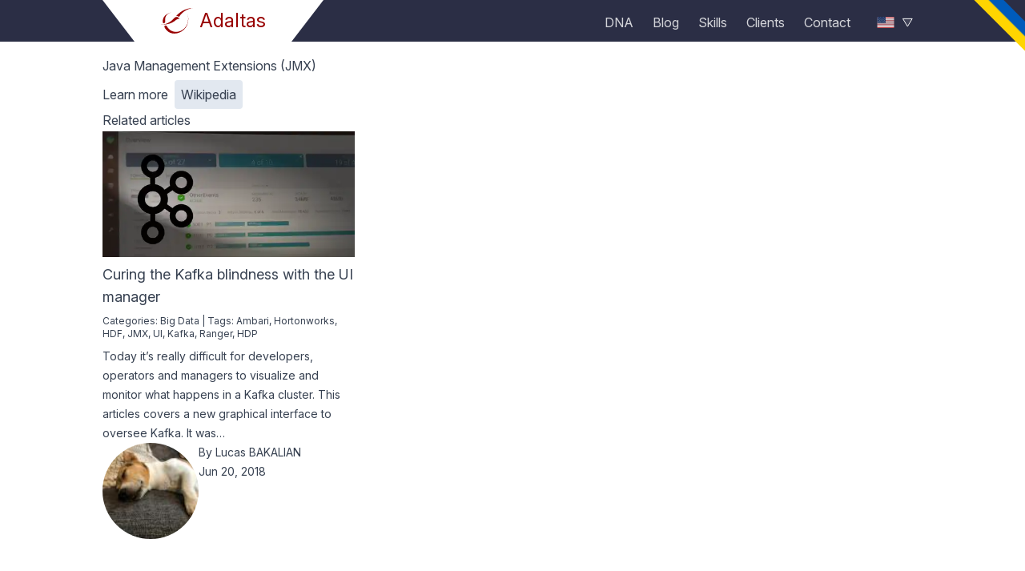

--- FILE ---
content_type: text/html; charset=utf-8
request_url: https://www.adaltas.com/en/tag/jmx/
body_size: 112270
content:
<!DOCTYPE html><html lang="en"><head><meta charSet="utf-8"/><meta http-equiv="x-ua-compatible" content="ie=edge"/><meta name="viewport" content="width=device-width, initial-scale=1, shrink-to-fit=no"/><meta name="generator" content="Gatsby 5.14.1"/><meta data-react-helmet="true" name="description" content="JMX"/><meta data-react-helmet="true" name="keywords" content="JMX"/><meta data-react-helmet="true" property="og:title" content="JMX"/><meta data-react-helmet="true" property="og:description" content="JMX"/><meta data-react-helmet="true" property="og:image" content="https://www.adaltas.com/static/home-72219b71e6511dc287ab421e4f4587ae.png"/><meta data-react-helmet="true" property="og:type" content="website"/><meta data-react-helmet="true" property="og:locale" content="en_US"/><meta data-react-helmet="true" property="og:locale:alternate" content="fr_FR"/><meta data-react-helmet="true" property="og:url" content="https://www.adaltas.com/en/tag/jmx/"/><meta data-react-helmet="true" name="twitter:card" content="summary"/><meta data-react-helmet="true" name="twitter:creator" content="David Worms"/><meta data-react-helmet="true" name="twitter:title" content="JMX"/><meta data-react-helmet="true" name="twitter:description" content="JMX"/><meta data-react-helmet="true" name="twitter:image" content="https://www.adaltas.com/static/home-72219b71e6511dc287ab421e4f4587ae.png"/><meta name="theme-color" content="#151831"/><style data-href="/styles.485052bda15f6cbc0b9c.css" data-identity="gatsby-global-css">*,:after,:before{--tw-border-spacing-x:0;--tw-border-spacing-y:0;--tw-translate-x:0;--tw-translate-y:0;--tw-rotate:0;--tw-skew-x:0;--tw-skew-y:0;--tw-scale-x:1;--tw-scale-y:1;--tw-pan-x: ;--tw-pan-y: ;--tw-pinch-zoom: ;--tw-scroll-snap-strictness:proximity;--tw-gradient-from-position: ;--tw-gradient-via-position: ;--tw-gradient-to-position: ;--tw-ordinal: ;--tw-slashed-zero: ;--tw-numeric-figure: ;--tw-numeric-spacing: ;--tw-numeric-fraction: ;--tw-ring-inset: ;--tw-ring-offset-width:0px;--tw-ring-offset-color:#fff;--tw-ring-color:rgba(59,130,246,.5);--tw-ring-offset-shadow:0 0 #0000;--tw-ring-shadow:0 0 #0000;--tw-shadow:0 0 #0000;--tw-shadow-colored:0 0 #0000;--tw-blur: ;--tw-brightness: ;--tw-contrast: ;--tw-grayscale: ;--tw-hue-rotate: ;--tw-invert: ;--tw-saturate: ;--tw-sepia: ;--tw-drop-shadow: ;--tw-backdrop-blur: ;--tw-backdrop-brightness: ;--tw-backdrop-contrast: ;--tw-backdrop-grayscale: ;--tw-backdrop-hue-rotate: ;--tw-backdrop-invert: ;--tw-backdrop-opacity: ;--tw-backdrop-saturate: ;--tw-backdrop-sepia: ;--tw-contain-size: ;--tw-contain-layout: ;--tw-contain-paint: ;--tw-contain-style: }::backdrop{--tw-border-spacing-x:0;--tw-border-spacing-y:0;--tw-translate-x:0;--tw-translate-y:0;--tw-rotate:0;--tw-skew-x:0;--tw-skew-y:0;--tw-scale-x:1;--tw-scale-y:1;--tw-pan-x: ;--tw-pan-y: ;--tw-pinch-zoom: ;--tw-scroll-snap-strictness:proximity;--tw-gradient-from-position: ;--tw-gradient-via-position: ;--tw-gradient-to-position: ;--tw-ordinal: ;--tw-slashed-zero: ;--tw-numeric-figure: ;--tw-numeric-spacing: ;--tw-numeric-fraction: ;--tw-ring-inset: ;--tw-ring-offset-width:0px;--tw-ring-offset-color:#fff;--tw-ring-color:rgba(59,130,246,.5);--tw-ring-offset-shadow:0 0 #0000;--tw-ring-shadow:0 0 #0000;--tw-shadow:0 0 #0000;--tw-shadow-colored:0 0 #0000;--tw-blur: ;--tw-brightness: ;--tw-contrast: ;--tw-grayscale: ;--tw-hue-rotate: ;--tw-invert: ;--tw-saturate: ;--tw-sepia: ;--tw-drop-shadow: ;--tw-backdrop-blur: ;--tw-backdrop-brightness: ;--tw-backdrop-contrast: ;--tw-backdrop-grayscale: ;--tw-backdrop-hue-rotate: ;--tw-backdrop-invert: ;--tw-backdrop-opacity: ;--tw-backdrop-saturate: ;--tw-backdrop-sepia: ;--tw-contain-size: ;--tw-contain-layout: ;--tw-contain-paint: ;--tw-contain-style: }/*
! tailwindcss v3.4.17 | MIT License | https://tailwindcss.com
*/*,:after,:before{border:0 solid #e5e7eb;box-sizing:border-box}:after,:before{--tw-content:""}:host,html{-webkit-text-size-adjust:100%;font-feature-settings:normal;-webkit-tap-highlight-color:transparent;font-family:Inter var,ui-sans-serif,system-ui,sans-serif,Apple Color Emoji,Segoe UI Emoji,Segoe UI Symbol,Noto Color Emoji;font-variation-settings:normal;line-height:1.5;-moz-tab-size:4;-o-tab-size:4;tab-size:4}body{line-height:inherit;margin:0}hr{border-top-width:1px;color:inherit;height:0}abbr:where([title]){-webkit-text-decoration:underline dotted;text-decoration:underline dotted}h1,h2,h3,h4,h5,h6{font-size:inherit;font-weight:inherit}a{color:inherit;text-decoration:inherit}b,strong{font-weight:bolder}code,kbd,pre,samp{font-feature-settings:normal;font-family:ui-monospace,SFMono-Regular,Menlo,Monaco,Consolas,Liberation Mono,Courier New,monospace;font-size:1em;font-variation-settings:normal}small{font-size:80%}sub,sup{font-size:75%;line-height:0;position:relative;vertical-align:baseline}sub{bottom:-.25em}sup{top:-.5em}table{border-collapse:collapse;border-color:inherit;text-indent:0}button,input,optgroup,select,textarea{font-feature-settings:inherit;color:inherit;font-family:inherit;font-size:100%;font-variation-settings:inherit;font-weight:inherit;letter-spacing:inherit;line-height:inherit;margin:0;padding:0}button,select{text-transform:none}button,input:where([type=button]),input:where([type=reset]),input:where([type=submit]){-webkit-appearance:button;background-color:transparent;background-image:none}:-moz-focusring{outline:auto}:-moz-ui-invalid{box-shadow:none}progress{vertical-align:baseline}::-webkit-inner-spin-button,::-webkit-outer-spin-button{height:auto}[type=search]{-webkit-appearance:textfield;outline-offset:-2px}::-webkit-search-decoration{-webkit-appearance:none}::-webkit-file-upload-button{-webkit-appearance:button;font:inherit}summary{display:list-item}blockquote,dd,dl,figure,h1,h2,h3,h4,h5,h6,hr,p,pre{margin:0}fieldset{margin:0}fieldset,legend{padding:0}menu,ol,ul{list-style:none;margin:0;padding:0}dialog{padding:0}textarea{resize:vertical}input::-moz-placeholder,textarea::-moz-placeholder{color:#9ca3af}input::placeholder,textarea::placeholder{color:#9ca3af}[role=button],button{cursor:pointer}:disabled{cursor:default}audio,canvas,embed,iframe,img,object,svg,video{display:block;vertical-align:middle}img,video{height:auto;max-width:100%}[hidden]:where(:not([hidden=until-found])){display:none}@font-face{font-display:swap;font-family:InterVariable;font-style:normal;font-weight:100 900;src:url(https://rsms.me/inter/font-files/InterVariable.woff2?v=4.0) format("woff2")}@font-face{font-display:swap;font-family:InterVariable;font-style:italic;font-weight:100 900;src:url(https://rsms.me/inter/font-files/InterVariable-Italic.woff2?v=4.0) format("woff2")}@font-face{font-display:swap;font-family:Inter var;font-style:normal;font-weight:100 900;src:url(https://rsms.me/inter/font-files/InterVariable.woff2?v=4.0) format("woff2")}@font-face{font-display:swap;font-family:Inter var;font-style:italic;font-weight:100 900;src:url(https://rsms.me/inter/font-files/InterVariable-Italic.woff2?v=4.0) format("woff2")}@font-face{font-display:swap;font-family:Inter;font-style:normal;font-weight:100;src:url(https://rsms.me/inter/font-files/Inter-Thin.woff2?v=4.0) format("woff2")}@font-face{font-display:swap;font-family:Inter;font-style:italic;font-weight:100;src:url(https://rsms.me/inter/font-files/Inter-ThinItalic.woff2?v=4.0) format("woff2")}@font-face{font-display:swap;font-family:Inter;font-style:normal;font-weight:200;src:url(https://rsms.me/inter/font-files/Inter-ExtraLight.woff2?v=4.0) format("woff2")}@font-face{font-display:swap;font-family:Inter;font-style:italic;font-weight:200;src:url(https://rsms.me/inter/font-files/Inter-ExtraLightItalic.woff2?v=4.0) format("woff2")}@font-face{font-display:swap;font-family:Inter;font-style:normal;font-weight:300;src:url(https://rsms.me/inter/font-files/Inter-Light.woff2?v=4.0) format("woff2")}@font-face{font-display:swap;font-family:Inter;font-style:italic;font-weight:300;src:url(https://rsms.me/inter/font-files/Inter-LightItalic.woff2?v=4.0) format("woff2")}@font-face{font-display:swap;font-family:Inter;font-style:normal;font-weight:400;src:url(https://rsms.me/inter/font-files/Inter-Regular.woff2?v=4.0) format("woff2")}@font-face{font-display:swap;font-family:Inter;font-style:italic;font-weight:400;src:url(https://rsms.me/inter/font-files/Inter-Italic.woff2?v=4.0) format("woff2")}@font-face{font-display:swap;font-family:Inter;font-style:normal;font-weight:500;src:url(https://rsms.me/inter/font-files/Inter-Medium.woff2?v=4.0) format("woff2")}@font-face{font-display:swap;font-family:Inter;font-style:italic;font-weight:500;src:url(https://rsms.me/inter/font-files/Inter-MediumItalic.woff2?v=4.0) format("woff2")}@font-face{font-display:swap;font-family:Inter;font-style:normal;font-weight:600;src:url(https://rsms.me/inter/font-files/Inter-SemiBold.woff2?v=4.0) format("woff2")}@font-face{font-display:swap;font-family:Inter;font-style:italic;font-weight:600;src:url(https://rsms.me/inter/font-files/Inter-SemiBoldItalic.woff2?v=4.0) format("woff2")}@font-face{font-display:swap;font-family:Inter;font-style:normal;font-weight:700;src:url(https://rsms.me/inter/font-files/Inter-Bold.woff2?v=4.0) format("woff2")}@font-face{font-display:swap;font-family:Inter;font-style:italic;font-weight:700;src:url(https://rsms.me/inter/font-files/Inter-BoldItalic.woff2?v=4.0) format("woff2")}@font-face{font-display:swap;font-family:Inter;font-style:normal;font-weight:800;src:url(https://rsms.me/inter/font-files/Inter-ExtraBold.woff2?v=4.0) format("woff2")}@font-face{font-display:swap;font-family:Inter;font-style:italic;font-weight:800;src:url(https://rsms.me/inter/font-files/Inter-ExtraBoldItalic.woff2?v=4.0) format("woff2")}@font-face{font-display:swap;font-family:Inter;font-style:normal;font-weight:900;src:url(https://rsms.me/inter/font-files/Inter-Black.woff2?v=4.0) format("woff2")}@font-face{font-display:swap;font-family:Inter;font-style:italic;font-weight:900;src:url(https://rsms.me/inter/font-files/Inter-BlackItalic.woff2?v=4.0) format("woff2")}@font-face{font-display:swap;font-family:InterDisplay;font-style:normal;font-weight:100;src:url(https://rsms.me/inter/font-files/InterDisplay-Thin.woff2?v=4.0) format("woff2")}@font-face{font-display:swap;font-family:InterDisplay;font-style:italic;font-weight:100;src:url(https://rsms.me/inter/font-files/InterDisplay-ThinItalic.woff2?v=4.0) format("woff2")}@font-face{font-display:swap;font-family:InterDisplay;font-style:normal;font-weight:200;src:url(https://rsms.me/inter/font-files/InterDisplay-ExtraLight.woff2?v=4.0) format("woff2")}@font-face{font-display:swap;font-family:InterDisplay;font-style:italic;font-weight:200;src:url(https://rsms.me/inter/font-files/InterDisplay-ExtraLightItalic.woff2?v=4.0) format("woff2")}@font-face{font-display:swap;font-family:InterDisplay;font-style:normal;font-weight:300;src:url(https://rsms.me/inter/font-files/InterDisplay-Light.woff2?v=4.0) format("woff2")}@font-face{font-display:swap;font-family:InterDisplay;font-style:italic;font-weight:300;src:url(https://rsms.me/inter/font-files/InterDisplay-LightItalic.woff2?v=4.0) format("woff2")}@font-face{font-display:swap;font-family:InterDisplay;font-style:normal;font-weight:400;src:url(https://rsms.me/inter/font-files/InterDisplay-Regular.woff2?v=4.0) format("woff2")}@font-face{font-display:swap;font-family:InterDisplay;font-style:italic;font-weight:400;src:url(https://rsms.me/inter/font-files/InterDisplay-Italic.woff2?v=4.0) format("woff2")}@font-face{font-display:swap;font-family:InterDisplay;font-style:normal;font-weight:500;src:url(https://rsms.me/inter/font-files/InterDisplay-Medium.woff2?v=4.0) format("woff2")}@font-face{font-display:swap;font-family:InterDisplay;font-style:italic;font-weight:500;src:url(https://rsms.me/inter/font-files/InterDisplay-MediumItalic.woff2?v=4.0) format("woff2")}@font-face{font-display:swap;font-family:InterDisplay;font-style:normal;font-weight:600;src:url(https://rsms.me/inter/font-files/InterDisplay-SemiBold.woff2?v=4.0) format("woff2")}@font-face{font-display:swap;font-family:InterDisplay;font-style:italic;font-weight:600;src:url(https://rsms.me/inter/font-files/InterDisplay-SemiBoldItalic.woff2?v=4.0) format("woff2")}@font-face{font-display:swap;font-family:InterDisplay;font-style:normal;font-weight:700;src:url(https://rsms.me/inter/font-files/InterDisplay-Bold.woff2?v=4.0) format("woff2")}@font-face{font-display:swap;font-family:InterDisplay;font-style:italic;font-weight:700;src:url(https://rsms.me/inter/font-files/InterDisplay-BoldItalic.woff2?v=4.0) format("woff2")}@font-face{font-display:swap;font-family:InterDisplay;font-style:normal;font-weight:800;src:url(https://rsms.me/inter/font-files/InterDisplay-ExtraBold.woff2?v=4.0) format("woff2")}@font-face{font-display:swap;font-family:InterDisplay;font-style:italic;font-weight:800;src:url(https://rsms.me/inter/font-files/InterDisplay-ExtraBoldItalic.woff2?v=4.0) format("woff2")}@font-face{font-display:swap;font-family:InterDisplay;font-style:normal;font-weight:900;src:url(https://rsms.me/inter/font-files/InterDisplay-Black.woff2?v=4.0) format("woff2")}@font-face{font-display:swap;font-family:InterDisplay;font-style:italic;font-weight:900;src:url(https://rsms.me/inter/font-files/InterDisplay-BlackItalic.woff2?v=4.0) format("woff2")}[multiple],[type=date],[type=datetime-local],[type=email],[type=month],[type=number],[type=password],[type=search],[type=tel],[type=text],[type=time],[type=url],[type=week],input:where(:not([type])),select,textarea{--tw-shadow:0 0 #0000;-webkit-appearance:none;-moz-appearance:none;appearance:none;background-color:#fff;border-color:#6b7280;border-radius:0;border-width:1px;font-size:1rem;line-height:1.5rem;padding:.5rem .75rem}[multiple]:focus,[type=date]:focus,[type=datetime-local]:focus,[type=email]:focus,[type=month]:focus,[type=number]:focus,[type=password]:focus,[type=search]:focus,[type=tel]:focus,[type=text]:focus,[type=time]:focus,[type=url]:focus,[type=week]:focus,input:where(:not([type])):focus,select:focus,textarea:focus{--tw-ring-inset:var(--tw-empty,/*!*/ /*!*/);--tw-ring-offset-width:0px;--tw-ring-offset-color:#fff;--tw-ring-color:#2563eb;--tw-ring-offset-shadow:var(--tw-ring-inset) 0 0 0 var(--tw-ring-offset-width) var(--tw-ring-offset-color);--tw-ring-shadow:var(--tw-ring-inset) 0 0 0 calc(1px + var(--tw-ring-offset-width)) var(--tw-ring-color);border-color:#2563eb;box-shadow:var(--tw-ring-offset-shadow),var(--tw-ring-shadow),var(--tw-shadow);outline:2px solid transparent;outline-offset:2px}input::-moz-placeholder,textarea::-moz-placeholder{color:#6b7280;opacity:1}input::placeholder,textarea::placeholder{color:#6b7280;opacity:1}::-webkit-datetime-edit-fields-wrapper{padding:0}::-webkit-date-and-time-value{min-height:1.5em;text-align:inherit}::-webkit-datetime-edit{display:inline-flex}::-webkit-datetime-edit,::-webkit-datetime-edit-day-field,::-webkit-datetime-edit-hour-field,::-webkit-datetime-edit-meridiem-field,::-webkit-datetime-edit-millisecond-field,::-webkit-datetime-edit-minute-field,::-webkit-datetime-edit-month-field,::-webkit-datetime-edit-second-field,::-webkit-datetime-edit-year-field{padding-bottom:0;padding-top:0}select{background-image:url("data:image/svg+xml;charset=utf-8,%3Csvg xmlns='http://www.w3.org/2000/svg' fill='none' viewBox='0 0 20 20'%3E%3Cpath stroke='%236b7280' stroke-linecap='round' stroke-linejoin='round' stroke-width='1.5' d='m6 8 4 4 4-4'/%3E%3C/svg%3E");background-position:right .5rem center;background-repeat:no-repeat;background-size:1.5em 1.5em;padding-right:2.5rem;-webkit-print-color-adjust:exact;print-color-adjust:exact}[multiple],[size]:where(select:not([size="1"])){background-image:none;background-position:0 0;background-repeat:unset;background-size:initial;padding-right:.75rem;-webkit-print-color-adjust:unset;print-color-adjust:unset}[type=checkbox],[type=radio]{--tw-shadow:0 0 #0000;-webkit-appearance:none;-moz-appearance:none;appearance:none;background-color:#fff;background-origin:border-box;border-color:#6b7280;border-width:1px;color:#2563eb;display:inline-block;flex-shrink:0;height:1rem;padding:0;-webkit-print-color-adjust:exact;print-color-adjust:exact;-webkit-user-select:none;-moz-user-select:none;user-select:none;vertical-align:middle;width:1rem}[type=checkbox]{border-radius:0}[type=radio]{border-radius:100%}[type=checkbox]:focus,[type=radio]:focus{--tw-ring-inset:var(--tw-empty,/*!*/ /*!*/);--tw-ring-offset-width:2px;--tw-ring-offset-color:#fff;--tw-ring-color:#2563eb;--tw-ring-offset-shadow:var(--tw-ring-inset) 0 0 0 var(--tw-ring-offset-width) var(--tw-ring-offset-color);--tw-ring-shadow:var(--tw-ring-inset) 0 0 0 calc(2px + var(--tw-ring-offset-width)) var(--tw-ring-color);box-shadow:var(--tw-ring-offset-shadow),var(--tw-ring-shadow),var(--tw-shadow);outline:2px solid transparent;outline-offset:2px}[type=checkbox]:checked,[type=radio]:checked{background-color:currentColor;background-position:50%;background-repeat:no-repeat;background-size:100% 100%;border-color:transparent}[type=checkbox]:checked{background-image:url("data:image/svg+xml;charset=utf-8,%3Csvg xmlns='http://www.w3.org/2000/svg' fill='%23fff' viewBox='0 0 16 16'%3E%3Cpath d='M12.207 4.793a1 1 0 0 1 0 1.414l-5 5a1 1 0 0 1-1.414 0l-2-2a1 1 0 0 1 1.414-1.414L6.5 9.086l4.293-4.293a1 1 0 0 1 1.414 0z'/%3E%3C/svg%3E")}@media (forced-colors:active){[type=checkbox]:checked{-webkit-appearance:auto;-moz-appearance:auto;appearance:auto}}[type=radio]:checked{background-image:url("data:image/svg+xml;charset=utf-8,%3Csvg xmlns='http://www.w3.org/2000/svg' fill='%23fff' viewBox='0 0 16 16'%3E%3Ccircle cx='8' cy='8' r='3'/%3E%3C/svg%3E")}@media (forced-colors:active){[type=radio]:checked{-webkit-appearance:auto;-moz-appearance:auto;appearance:auto}}[type=checkbox]:checked:focus,[type=checkbox]:checked:hover,[type=radio]:checked:focus,[type=radio]:checked:hover{background-color:currentColor;border-color:transparent}[type=checkbox]:indeterminate{background-color:currentColor;background-image:url("data:image/svg+xml;charset=utf-8,%3Csvg xmlns='http://www.w3.org/2000/svg' fill='none' viewBox='0 0 16 16'%3E%3Cpath stroke='%23fff' stroke-linecap='round' stroke-linejoin='round' stroke-width='2' d='M4 8h8'/%3E%3C/svg%3E");background-position:50%;background-repeat:no-repeat;background-size:100% 100%;border-color:transparent}@media (forced-colors:active){[type=checkbox]:indeterminate{-webkit-appearance:auto;-moz-appearance:auto;appearance:auto}}[type=checkbox]:indeterminate:focus,[type=checkbox]:indeterminate:hover{background-color:currentColor;border-color:transparent}[type=file]{background:unset;border-color:inherit;border-radius:0;border-width:0;font-size:unset;line-height:inherit;padding:0}[type=file]:focus{outline:1px solid ButtonText;outline:1px auto -webkit-focus-ring-color}.container{width:100%}@media (min-width:480px){.container{max-width:480px}}@media (min-width:640px){.container{max-width:640px}}@media (min-width:768px){.container{max-width:768px}}@media (min-width:1024px){.container{max-width:1024px}}@media (min-width:1280px){.container{max-width:1280px}}@media (min-width:1536px){.container{max-width:1536px}}.prose{color:var(--tw-prose-body);max-width:65ch}.prose :where(p):not(:where([class~=not-prose],[class~=not-prose] *)){margin-bottom:1.25em;margin-top:1.25em}.prose :where([class~=lead]):not(:where([class~=not-prose],[class~=not-prose] *)){color:var(--tw-prose-lead);font-size:1.25em;line-height:1.6;margin-bottom:1.2em;margin-top:1.2em}.prose :where(a):not(:where([class~=not-prose],[class~=not-prose] *)){color:#1e40af;font-weight:400;text-decoration:none}.prose :where(a):not(:where([class~=not-prose],[class~=not-prose] *)):hover{color:#3b82f6;text-decoration:underline}.prose :where(strong):not(:where([class~=not-prose],[class~=not-prose] *)){color:var(--tw-prose-bold);font-weight:600}.prose :where(a strong):not(:where([class~=not-prose],[class~=not-prose] *)){color:inherit}.prose :where(blockquote strong):not(:where([class~=not-prose],[class~=not-prose] *)){color:inherit}.prose :where(thead th strong):not(:where([class~=not-prose],[class~=not-prose] *)){color:inherit}.prose :where(ol):not(:where([class~=not-prose],[class~=not-prose] *)){list-style-type:decimal;margin-bottom:1.25em;margin-top:1.25em;padding-inline-start:1.625em}.prose :where(ol[type=A]):not(:where([class~=not-prose],[class~=not-prose] *)){list-style-type:upper-alpha}.prose :where(ol[type=a]):not(:where([class~=not-prose],[class~=not-prose] *)){list-style-type:lower-alpha}.prose :where(ol[type=A s]):not(:where([class~=not-prose],[class~=not-prose] *)){list-style-type:upper-alpha}.prose :where(ol[type=a s]):not(:where([class~=not-prose],[class~=not-prose] *)){list-style-type:lower-alpha}.prose :where(ol[type=I]):not(:where([class~=not-prose],[class~=not-prose] *)){list-style-type:upper-roman}.prose :where(ol[type=i]):not(:where([class~=not-prose],[class~=not-prose] *)){list-style-type:lower-roman}.prose :where(ol[type=I s]):not(:where([class~=not-prose],[class~=not-prose] *)){list-style-type:upper-roman}.prose :where(ol[type=i s]):not(:where([class~=not-prose],[class~=not-prose] *)){list-style-type:lower-roman}.prose :where(ol[type="1"]):not(:where([class~=not-prose],[class~=not-prose] *)){list-style-type:decimal}.prose :where(ul):not(:where([class~=not-prose],[class~=not-prose] *)){list-style-type:disc;margin-bottom:1.25em;margin-top:1.25em;padding-inline-start:1.625em}.prose :where(ol>li):not(:where([class~=not-prose],[class~=not-prose] *))::marker{color:var(--tw-prose-counters);font-weight:400}.prose :where(ul>li):not(:where([class~=not-prose],[class~=not-prose] *))::marker{color:var(--tw-prose-bullets)}.prose :where(dt):not(:where([class~=not-prose],[class~=not-prose] *)){color:var(--tw-prose-headings);font-weight:600;margin-top:1.25em}.prose :where(hr):not(:where([class~=not-prose],[class~=not-prose] *)){border-color:var(--tw-prose-hr);border-top-width:1px;margin-bottom:3em;margin-top:3em}.prose :where(blockquote):not(:where([class~=not-prose],[class~=not-prose] *)){border-inline-start-color:var(--tw-prose-quote-borders);border-inline-start-width:.25rem;color:var(--tw-prose-quotes);font-style:italic;font-weight:500;margin-bottom:1.6em;margin-top:1.6em;padding-inline-start:1em;quotes:"\201C""\201D""\2018""\2019"}.prose :where(blockquote p:first-of-type):not(:where([class~=not-prose],[class~=not-prose] *)):before{content:open-quote}.prose :where(blockquote p:last-of-type):not(:where([class~=not-prose],[class~=not-prose] *)):after{content:close-quote}.prose :where(h1):not(:where([class~=not-prose],[class~=not-prose] *)){color:var(--tw-prose-headings);font-size:2.25em;font-weight:inherit;line-height:1.1111111;margin-bottom:.8888889em;margin-top:0}.prose :where(h1 strong):not(:where([class~=not-prose],[class~=not-prose] *)){color:inherit;font-weight:900}.prose :where(h2):not(:where([class~=not-prose],[class~=not-prose] *)){color:var(--tw-prose-headings);font-size:1.5em;font-weight:inherit;line-height:1.3333333;margin-bottom:1em;margin-top:2em}.prose :where(h2 strong):not(:where([class~=not-prose],[class~=not-prose] *)){color:inherit;font-weight:800}.prose :where(h3):not(:where([class~=not-prose],[class~=not-prose] *)){color:var(--tw-prose-headings);font-size:1.25em;font-weight:600;line-height:1.6;margin-bottom:.6em;margin-top:1.6em}.prose :where(h3 strong):not(:where([class~=not-prose],[class~=not-prose] *)){color:inherit;font-weight:700}.prose :where(h4):not(:where([class~=not-prose],[class~=not-prose] *)){color:var(--tw-prose-headings);font-weight:600;line-height:1.5;margin-bottom:.5em;margin-top:1.5em}.prose :where(h4 strong):not(:where([class~=not-prose],[class~=not-prose] *)){color:inherit;font-weight:700}.prose :where(img):not(:where([class~=not-prose],[class~=not-prose] *)){margin-bottom:2em;margin-top:2em}.prose :where(picture):not(:where([class~=not-prose],[class~=not-prose] *)){display:block;margin-bottom:2em;margin-top:2em}.prose :where(video):not(:where([class~=not-prose],[class~=not-prose] *)){margin-bottom:2em;margin-top:2em}.prose :where(kbd):not(:where([class~=not-prose],[class~=not-prose] *)){border-radius:.3125rem;box-shadow:0 0 0 1px rgb(var(--tw-prose-kbd-shadows)/10%),0 3px 0 rgb(var(--tw-prose-kbd-shadows)/10%);color:var(--tw-prose-kbd);font-family:inherit;font-size:.875em;font-weight:500;padding-inline-end:.375em;padding-bottom:.1875em;padding-top:.1875em;padding-inline-start:.375em}.prose :where(code):not(:where([class~=not-prose],[class~=not-prose] *)){color:var(--tw-prose-code);font-size:.875em;font-weight:600;word-break:break-word}.prose :where(code):not(:where([class~=not-prose],[class~=not-prose] *)):before{content:none!important}.prose :where(code):not(:where([class~=not-prose],[class~=not-prose] *)):after{content:none!important}.prose :where(code):not(:where([class~=not-prose],[class~=not-prose] *)):before{content:"`"}.prose :where(code):not(:where([class~=not-prose],[class~=not-prose] *)):after{content:"`"}.prose :where(a code):not(:where([class~=not-prose],[class~=not-prose] *)){color:inherit}.prose :where(h1 code):not(:where([class~=not-prose],[class~=not-prose] *)){color:inherit}.prose :where(h2 code):not(:where([class~=not-prose],[class~=not-prose] *)){color:inherit;font-size:.875em}.prose :where(h3 code):not(:where([class~=not-prose],[class~=not-prose] *)){color:inherit;font-size:.9em}.prose :where(h4 code):not(:where([class~=not-prose],[class~=not-prose] *)){color:inherit}.prose :where(blockquote code):not(:where([class~=not-prose],[class~=not-prose] *)){color:inherit}.prose :where(thead th code):not(:where([class~=not-prose],[class~=not-prose] *)){color:inherit}.prose :where(pre):not(:where([class~=not-prose],[class~=not-prose] *)){background-color:var(--tw-prose-pre-bg);border-radius:.375rem;color:var(--tw-prose-pre-code);font-size:.875em;font-weight:400;line-height:1.7142857;margin-bottom:1.7142857em;margin-top:1.7142857em;overflow-x:auto;padding-inline-end:1.1428571em;padding-bottom:.8571429em;padding-top:.8571429em;padding-inline-start:1.1428571em}.prose :where(pre code):not(:where([class~=not-prose],[class~=not-prose] *)){background-color:transparent;border-radius:0;border-width:0;color:inherit;font-family:inherit;font-size:inherit;font-weight:inherit;line-height:inherit;padding:0}.prose :where(pre code):not(:where([class~=not-prose],[class~=not-prose] *)):before{content:none}.prose :where(pre code):not(:where([class~=not-prose],[class~=not-prose] *)):after{content:none}.prose :where(table):not(:where([class~=not-prose],[class~=not-prose] *)){font-size:.875em;line-height:1.7142857;margin-bottom:2em;margin-top:2em;table-layout:auto;width:100%}.prose :where(thead):not(:where([class~=not-prose],[class~=not-prose] *)){border-bottom-color:var(--tw-prose-th-borders);border-bottom-width:1px}.prose :where(thead th):not(:where([class~=not-prose],[class~=not-prose] *)){color:var(--tw-prose-headings);font-weight:600;padding-inline-end:.5714286em;padding-bottom:.5714286em;padding-inline-start:.5714286em;vertical-align:bottom}.prose :where(tbody tr):not(:where([class~=not-prose],[class~=not-prose] *)){border-bottom-color:var(--tw-prose-td-borders);border-bottom-width:1px}.prose :where(tbody tr:last-child):not(:where([class~=not-prose],[class~=not-prose] *)){border-bottom-width:0}.prose :where(tbody td):not(:where([class~=not-prose],[class~=not-prose] *)){vertical-align:baseline}.prose :where(tfoot):not(:where([class~=not-prose],[class~=not-prose] *)){border-top-color:var(--tw-prose-th-borders);border-top-width:1px}.prose :where(tfoot td):not(:where([class~=not-prose],[class~=not-prose] *)){vertical-align:top}.prose :where(th,td):not(:where([class~=not-prose],[class~=not-prose] *)){text-align:start}.prose :where(figure>*):not(:where([class~=not-prose],[class~=not-prose] *)){margin-bottom:0;margin-top:0}.prose :where(figcaption):not(:where([class~=not-prose],[class~=not-prose] *)){color:var(--tw-prose-captions);font-size:.875em;line-height:1.4285714;margin-top:.8571429em}.prose{--tw-prose-body:#374151;--tw-prose-headings:#111827;--tw-prose-lead:#4b5563;--tw-prose-links:#111827;--tw-prose-bold:#111827;--tw-prose-counters:#6b7280;--tw-prose-bullets:#d1d5db;--tw-prose-hr:#e5e7eb;--tw-prose-quotes:#111827;--tw-prose-quote-borders:#e5e7eb;--tw-prose-captions:#6b7280;--tw-prose-kbd:#111827;--tw-prose-kbd-shadows:17 24 39;--tw-prose-code:#111827;--tw-prose-pre-code:#e5e7eb;--tw-prose-pre-bg:#1f2937;--tw-prose-th-borders:#d1d5db;--tw-prose-td-borders:#e5e7eb;--tw-prose-invert-body:#d1d5db;--tw-prose-invert-headings:#fff;--tw-prose-invert-lead:#9ca3af;--tw-prose-invert-links:#fff;--tw-prose-invert-bold:#fff;--tw-prose-invert-counters:#9ca3af;--tw-prose-invert-bullets:#4b5563;--tw-prose-invert-hr:#374151;--tw-prose-invert-quotes:#f3f4f6;--tw-prose-invert-quote-borders:#374151;--tw-prose-invert-captions:#9ca3af;--tw-prose-invert-kbd:#fff;--tw-prose-invert-kbd-shadows:255 255 255;--tw-prose-invert-code:#fff;--tw-prose-invert-pre-code:#d1d5db;--tw-prose-invert-pre-bg:rgba(0,0,0,.5);--tw-prose-invert-th-borders:#4b5563;--tw-prose-invert-td-borders:#374151;font-size:1rem;line-height:1.75}.prose :where(picture>img):not(:where([class~=not-prose],[class~=not-prose] *)){margin-bottom:0;margin-top:0}.prose :where(li):not(:where([class~=not-prose],[class~=not-prose] *)){margin-bottom:.5em;margin-top:.5em}.prose :where(ol>li):not(:where([class~=not-prose],[class~=not-prose] *)){padding-inline-start:.375em}.prose :where(ul>li):not(:where([class~=not-prose],[class~=not-prose] *)){padding-inline-start:.375em}.prose :where(.prose>ul>li p):not(:where([class~=not-prose],[class~=not-prose] *)){margin-bottom:.75em;margin-top:.75em}.prose :where(.prose>ul>li>p:first-child):not(:where([class~=not-prose],[class~=not-prose] *)){margin-top:1.25em}.prose :where(.prose>ul>li>p:last-child):not(:where([class~=not-prose],[class~=not-prose] *)){margin-bottom:1.25em}.prose :where(.prose>ol>li>p:first-child):not(:where([class~=not-prose],[class~=not-prose] *)){margin-top:1.25em}.prose :where(.prose>ol>li>p:last-child):not(:where([class~=not-prose],[class~=not-prose] *)){margin-bottom:1.25em}.prose :where(ul ul,ul ol,ol ul,ol ol):not(:where([class~=not-prose],[class~=not-prose] *)){margin-bottom:.75em;margin-top:.75em}.prose :where(dl):not(:where([class~=not-prose],[class~=not-prose] *)){margin-bottom:1.25em;margin-top:1.25em}.prose :where(dd):not(:where([class~=not-prose],[class~=not-prose] *)){margin-top:.5em;padding-inline-start:1.625em}.prose :where(hr+*):not(:where([class~=not-prose],[class~=not-prose] *)){margin-top:0}.prose :where(h2+*):not(:where([class~=not-prose],[class~=not-prose] *)){margin-top:0}.prose :where(h3+*):not(:where([class~=not-prose],[class~=not-prose] *)){margin-top:0}.prose :where(h4+*):not(:where([class~=not-prose],[class~=not-prose] *)){margin-top:0}.prose :where(thead th:first-child):not(:where([class~=not-prose],[class~=not-prose] *)){padding-inline-start:0}.prose :where(thead th:last-child):not(:where([class~=not-prose],[class~=not-prose] *)){padding-inline-end:0}.prose :where(tbody td,tfoot td):not(:where([class~=not-prose],[class~=not-prose] *)){padding-inline-end:.5714286em;padding-bottom:.5714286em;padding-top:.5714286em;padding-inline-start:.5714286em}.prose :where(tbody td:first-child,tfoot td:first-child):not(:where([class~=not-prose],[class~=not-prose] *)){padding-inline-start:0}.prose :where(tbody td:last-child,tfoot td:last-child):not(:where([class~=not-prose],[class~=not-prose] *)){padding-inline-end:0}.prose :where(figure):not(:where([class~=not-prose],[class~=not-prose] *)){margin-bottom:2em;margin-top:2em}.prose :where(.prose>:first-child):not(:where([class~=not-prose],[class~=not-prose] *)){margin-top:0}.prose :where(.prose>:last-child):not(:where([class~=not-prose],[class~=not-prose] *)){margin-bottom:0}.prose :where(:where(h1)):not(:where([class~=not-prose],[class~=not-prose] *)){margin-top:2rem}.prose :where(.tw-sticky-table):not(:where([class~=not-prose],[class~=not-prose] *)){margin-bottom:1.25em}.prose :where(:not(pre)>code[class*=language-]):not(:where([class~=not-prose],[class~=not-prose] *)){background-color:#eee!important;color:#2d3033!important;padding:.1em .3em!important;word-break:break-word!important}.prose :where(a>code[class*=language-]):not(:where([class~=not-prose],[class~=not-prose] *)){background-color:#dbeafe!important}.prose :where(a>code[class*=language-]):not(:where([class~=not-prose],[class~=not-prose] *)):hover{background-color:#bfdbfe!important}.prose :where(code[class*=language-],pre[class*=language-]):not(:where([class~=not-prose],[class~=not-prose] *)){font-family:Fira Mono,Consolas,Monaco,Andale Mono,Ubuntu Mono,monospace!important}.prose :where(.gatsby-highlight-code-line):not(:where([class~=not-prose],[class~=not-prose] *)){background-color:#3e3e3e;display:block;margin-left:-1em;margin-right:-1em;padding-left:1em;padding-right:1em}.sr-only{clip:rect(0,0,0,0);border-width:0;height:1px;margin:-1px;overflow:hidden;padding:0;position:absolute;white-space:nowrap;width:1px}.static{position:static}.fixed{position:fixed}.absolute{position:absolute}.relative{position:relative}.sticky{position:sticky}.inset-0{inset:0}.inset-y-0{bottom:0;top:0}.bottom-0{bottom:0}.bottom-\[20\%\]{bottom:20%}.left-0,.left-\[-0\%\]{left:0}.left-\[-10\%\]{left:-10%}.left-\[-250px\]{left:-250px}.left-\[1rem\]{left:1rem}.left-\[30\%\]{left:30%}.right-0{right:0}.right-5{right:1.25rem}.right-\[-2rem\]{right:-2rem}.right-\[45vw\]{right:45vw}.right-\[5\%\]{right:5%}.top-0{top:0}.top-\[-10\%\]{top:-10%}.top-\[-2rem\]{top:-2rem}.top-\[10\%\]{top:10%}.top-\[8\%\]{top:8%}.isolate{isolation:isolate}.z-10{z-index:10}.z-20{z-index:20}.z-30{z-index:30}.row-span-1{grid-row:span 1/span 1}.row-span-2{grid-row:span 2/span 2}.float-right{float:right}.m-0{margin:0}.m-auto{margin:auto}.mx-1{margin-left:.25rem;margin-right:.25rem}.mx-\[-1rem\]{margin-left:-1rem;margin-right:-1rem}.mx-auto{margin-left:auto;margin-right:auto}.my-0{margin-bottom:0;margin-top:0}.my-10{margin-bottom:2.5rem;margin-top:2.5rem}.my-20{margin-bottom:5rem;margin-top:5rem}.my-\[-1rem\]{margin-bottom:-1rem;margin-top:-1rem}.mb-0{margin-bottom:0}.mb-1{margin-bottom:.25rem}.mb-10{margin-bottom:2.5rem}.mb-2{margin-bottom:.5rem}.mb-3{margin-bottom:.75rem}.mb-5{margin-bottom:1.25rem}.mb-6{margin-bottom:1.5rem}.ml-1{margin-left:.25rem}.ml-2{margin-left:.5rem}.ml-3{margin-left:.75rem}.mr-1{margin-right:.25rem}.mr-2{margin-right:.5rem}.mr-3{margin-right:.75rem}.mt-0{margin-top:0}.mt-1{margin-top:.25rem}.mt-10{margin-top:2.5rem}.mt-2{margin-top:.5rem}.mt-5{margin-top:1.25rem}.box-border{box-sizing:border-box}.box-content{box-sizing:content-box}.block{display:block}.inline-block{display:inline-block}.inline{display:inline}.flex{display:flex}.inline-flex{display:inline-flex}.table{display:table}.grid{display:grid}.hidden{display:none}.\!h-\[100px\]{height:100px!important}.\!h-\[120px\]{height:120px!important}.h-1\/2{height:50%}.h-6{height:1.5rem}.h-\[\.8rem\]{height:.8rem}.h-\[1\.5rem\]{height:1.5rem}.h-\[120\%\]{height:120%}.h-\[17\.29\%\]{height:17.29%}.h-\[2\.6rem\]{height:2.6rem}.h-\[20\.27\%\]{height:20.27%}.h-\[30\%\]{height:30%}.h-\[3rem\]{height:3rem}.h-\[47\.92\%\]{height:47.92%}.h-\[48px\]{height:48px}.h-\[50\%\]{height:50%}.h-auto{height:auto}.h-full{height:100%}.max-h-72{max-height:18rem}.w-1\/2{width:50%}.w-1\/4{width:25%}.w-2\/3{width:66.666667%}.w-6,.w-\[1\.5rem\]{width:1.5rem}.w-\[12\%\]{width:12%}.w-\[120\%\]{width:120%}.w-\[120px\]{width:120px}.w-\[150px\]{width:150px}.w-\[20\%\]{width:20%}.w-\[200\%\]{width:200%}.w-\[200px\]{width:200px}.w-\[250px\]{width:250px}.w-\[30\%\]{width:30%}.w-\[33\.87\%\]{width:33.87%}.w-\[36\.67\%\]{width:36.67%}.w-\[3rem\]{width:3rem}.w-\[40\%\]{width:40%}.w-\[48px\]{width:48px}.w-\[50\%\]{width:50%}.w-\[60\%\]{width:60%}.w-\[70\%\]{width:70%}.w-\[80\%\]{width:80%}.w-\[8rem\]{width:8rem}.w-\[90\%\]{width:90%}.w-\[9rem\]{width:9rem}.w-full{width:100%}.min-w-full{min-width:100%}.max-w-5xl{max-width:64rem}.max-w-\[200px\]{max-width:200px}.max-w-\[250px\]{max-width:250px}.max-w-full{max-width:100%}.max-w-none{max-width:none}.max-w-screen-lg{max-width:1024px}.flex-grow,.grow{flex-grow:1}.border-separate{border-collapse:separate}.border-spacing-0{--tw-border-spacing-x:0px;--tw-border-spacing-y:0px;border-spacing:var(--tw-border-spacing-x) var(--tw-border-spacing-y)}.translate-x-\[250px\]{--tw-translate-x:250px}.translate-x-\[250px\],.translate-y-5{transform:translate(var(--tw-translate-x),var(--tw-translate-y)) rotate(var(--tw-rotate)) skewX(var(--tw-skew-x)) skewY(var(--tw-skew-y)) scaleX(var(--tw-scale-x)) scaleY(var(--tw-scale-y))}.translate-y-5{--tw-translate-y:1.25rem}.rotate-45{--tw-rotate:45deg}.rotate-45,.scale-0{transform:translate(var(--tw-translate-x),var(--tw-translate-y)) rotate(var(--tw-rotate)) skewX(var(--tw-skew-x)) skewY(var(--tw-skew-y)) scaleX(var(--tw-scale-x)) scaleY(var(--tw-scale-y))}.scale-0{--tw-scale-x:0;--tw-scale-y:0}.transform{transform:translate(var(--tw-translate-x),var(--tw-translate-y)) rotate(var(--tw-rotate)) skewX(var(--tw-skew-x)) skewY(var(--tw-skew-y)) scaleX(var(--tw-scale-x)) scaleY(var(--tw-scale-y))}@keyframes show{0%{opacity:0}to{opacity:1}}.animate-show{animation:show .3s ease-in-out}.cursor-default{cursor:default}.cursor-pointer{cursor:pointer}.resize{resize:both}.scroll-pt-\[80px\]{scroll-padding-top:80px}.list-circle{list-style-type:circle}.list-none{list-style-type:none}.grid-flow-col{grid-auto-flow:column}.grid-cols-1{grid-template-columns:repeat(1,minmax(0,1fr))}.grid-cols-2{grid-template-columns:repeat(2,minmax(0,1fr))}.grid-cols-3{grid-template-columns:repeat(3,minmax(0,1fr))}.grid-cols-\[auto_1fr_auto\]{grid-template-columns:auto 1fr auto}.flex-row{flex-direction:row}.flex-row-reverse{flex-direction:row-reverse}.flex-col{flex-direction:column}.flex-col-reverse{flex-direction:column-reverse}.flex-wrap{flex-wrap:wrap}.items-start{align-items:flex-start}.items-center{align-items:center}.justify-start{justify-content:flex-start}.justify-center{justify-content:center}.gap-1{gap:.25rem}.gap-10{gap:2.5rem}.gap-5{gap:1.25rem}.gap-x-10{-moz-column-gap:2.5rem;column-gap:2.5rem}.gap-x-20{-moz-column-gap:5rem;column-gap:5rem}.gap-x-5{-moz-column-gap:1.25rem;column-gap:1.25rem}.gap-y-10{row-gap:2.5rem}.gap-y-2{row-gap:.5rem}.self-stretch{align-self:stretch}.overflow-auto{overflow:auto}.overflow-hidden{overflow:hidden}.overflow-y-auto{overflow-y:auto}.overflow-x-hidden{overflow-x:hidden}.whitespace-nowrap{white-space:nowrap}.rounded{border-radius:.25rem}.rounded-\[50\%\]{border-radius:50%}.rounded-full{border-radius:9999px}.rounded-lg{border-radius:.5rem}.rounded-md{border-radius:.375rem}.rounded-l-lg{border-bottom-left-radius:.5rem;border-top-left-radius:.5rem}.rounded-r-lg{border-bottom-right-radius:.5rem;border-top-right-radius:.5rem}.rounded-t{border-top-left-radius:.25rem;border-top-right-radius:.25rem}.border{border-width:1px}.border-x-\[1px\]{border-left-width:1px;border-right-width:1px}.border-b,.border-b-\[1px\]{border-bottom-width:1px}.border-t-\[1px\]{border-top-width:1px}.border-\[\#ffffff\]{--tw-border-opacity:1;border-color:rgb(255 255 255/var(--tw-border-opacity,1))}.border-gray-200{--tw-border-opacity:1;border-color:rgb(229 231 235/var(--tw-border-opacity,1))}.border-gray-500{--tw-border-opacity:1;border-color:rgb(107 114 128/var(--tw-border-opacity,1))}.border-slate-200{--tw-border-opacity:1;border-color:rgb(226 232 240/var(--tw-border-opacity,1))}.border-slate-500{--tw-border-opacity:1;border-color:rgb(100 116 139/var(--tw-border-opacity,1))}.border-white{--tw-border-opacity:1;border-color:rgb(255 255 255/var(--tw-border-opacity,1))}.border-b-\[\#ffffff66\]{border-bottom-color:#ffffff66}.bg-\[\#151831\]\/90{background-color:rgba(21,24,49,.9)}.bg-\[\#1f2028\]\/90{background-color:rgba(31,32,40,.9)}.bg-\[\#262839\]{--tw-bg-opacity:1;background-color:rgb(38 40 57/var(--tw-bg-opacity,1))}.bg-\[\#2F323E\]{--tw-bg-opacity:1;background-color:rgb(47 50 62/var(--tw-bg-opacity,1))}.bg-\[\#66755F\]{--tw-bg-opacity:1;background-color:rgb(102 117 95/var(--tw-bg-opacity,1))}.bg-\[\#879978\]{--tw-bg-opacity:1;background-color:rgb(135 153 120/var(--tw-bg-opacity,1))}.bg-\[\#E3E3E3\]{--tw-bg-opacity:1;background-color:rgb(227 227 227/var(--tw-bg-opacity,1))}.bg-black{--tw-bg-opacity:1;background-color:rgb(0 0 0/var(--tw-bg-opacity,1))}.bg-black\/50{background-color:rgba(0,0,0,.5)}.bg-blue-600{--tw-bg-opacity:1;background-color:rgb(37 99 235/var(--tw-bg-opacity,1))}.bg-emerald-600{--tw-bg-opacity:1;background-color:rgb(5 150 105/var(--tw-bg-opacity,1))}.bg-gray-600{--tw-bg-opacity:1;background-color:rgb(75 85 99/var(--tw-bg-opacity,1))}.bg-green-600{--tw-bg-opacity:1;background-color:rgb(22 163 74/var(--tw-bg-opacity,1))}.bg-purple-700{--tw-bg-opacity:1;background-color:rgb(126 34 206/var(--tw-bg-opacity,1))}.bg-slate-100{--tw-bg-opacity:1;background-color:rgb(241 245 249/var(--tw-bg-opacity,1))}.bg-slate-200{--tw-bg-opacity:1;background-color:rgb(226 232 240/var(--tw-bg-opacity,1))}.bg-slate-400{--tw-bg-opacity:1;background-color:rgb(148 163 184/var(--tw-bg-opacity,1))}.bg-slate-50{--tw-bg-opacity:1;background-color:rgb(248 250 252/var(--tw-bg-opacity,1))}.bg-slate-600{--tw-bg-opacity:1;background-color:rgb(71 85 105/var(--tw-bg-opacity,1))}.bg-slate-700{--tw-bg-opacity:1;background-color:rgb(51 65 85/var(--tw-bg-opacity,1))}.bg-white{--tw-bg-opacity:1;background-color:rgb(255 255 255/var(--tw-bg-opacity,1))}.bg-white\/20{background-color:hsla(0,0%,100%,.2)}.bg-opacity-85{--tw-bg-opacity:0.85}.bg-contain{background-size:contain}.bg-cover{background-size:cover}.bg-no-repeat{background-repeat:no-repeat}.fill-\[\#237EB5\]{fill:#237eb5}.fill-\[\#3B54B7\]{fill:#3b54b7}.fill-\[\#3EA899\]{fill:#3ea899}.fill-\[\#4286B0\]{fill:#4286b0}.fill-\[\#42B06D\]{fill:#42b06d}.fill-\[\#452AC8\]{fill:#452ac8}.fill-\[\#6442B0\]{fill:#6442b0}.fill-\[\#9342B0\]{fill:#9342b0}.fill-\[\#B04280\]{fill:#b04280}.fill-slate-200{fill:#e2e8f0}.fill-white{fill:#fff}.stroke-slate-50{stroke:#f8fafc}.p-0{padding:0}.p-2{padding:.5rem}.p-3{padding:.75rem}.p-5{padding:1.25rem}.px-2{padding-left:.5rem;padding-right:.5rem}.px-3{padding-left:.75rem;padding-right:.75rem}.px-5{padding-left:1.25rem;padding-right:1.25rem}.py-1{padding-bottom:.25rem;padding-top:.25rem}.py-10{padding-bottom:2.5rem;padding-top:2.5rem}.py-2{padding-bottom:.5rem;padding-top:.5rem}.py-20{padding-bottom:5rem;padding-top:5rem}.py-3\.5{padding-bottom:.875rem;padding-top:.875rem}.py-5{padding-bottom:1.25rem;padding-top:1.25rem}.py-\[1\.5\%\]{padding-bottom:1.5%;padding-top:1.5%}.py-\[4rem\]{padding-bottom:4rem;padding-top:4rem}.\!pr-1{padding-right:.25rem!important}.pb-1{padding-bottom:.25rem}.pb-10{padding-bottom:2.5rem}.pb-5{padding-bottom:1.25rem}.pb-\[1\.4\%\]{padding-bottom:1.4%}.pl-0{padding-left:0}.pl-4{padding-left:1rem}.pr-3{padding-right:.75rem}.pr-\[\.7\%\]{padding-right:.7%}.pr-\[3\%\]{padding-right:3%}.pt-5{padding-top:1.25rem}.pt-\[\.9\%\]{padding-top:.9%}.pt-\[128\%\]{padding-top:128%}.text-left{text-align:left}.text-center{text-align:center}.text-right{text-align:right}.align-middle{vertical-align:middle}.text-\[1\.5vw\]{font-size:1.5vw}.text-\[2vw\]{font-size:2vw}.text-\[3\.5vw\]{font-size:3.5vw}.text-\[7vw\]{font-size:7vw}.text-lg{font-size:1.125rem;line-height:1.75rem}.text-sm{font-size:.875rem;line-height:1.5rem}.text-xl{font-size:1.25rem;line-height:2rem}.text-xs{font-size:.75rem;line-height:1rem}.font-bold{font-weight:700}.font-light{font-weight:300}.font-medium{font-weight:500}.font-normal{font-weight:400}.font-semibold{font-weight:600}.italic{font-style:italic}.leading-10{line-height:2.5rem}.leading-tight{line-height:1.25}.text-\[\#980000\]{--tw-text-opacity:1;color:rgb(152 0 0/var(--tw-text-opacity,1))}.text-blue-700{--tw-text-opacity:1;color:rgb(29 78 216/var(--tw-text-opacity,1))}.text-blue-800{--tw-text-opacity:1;color:rgb(30 64 175/var(--tw-text-opacity,1))}.text-gray-400{--tw-text-opacity:1;color:rgb(156 163 175/var(--tw-text-opacity,1))}.text-gray-600{--tw-text-opacity:1;color:rgb(75 85 99/var(--tw-text-opacity,1))}.text-gray-900{--tw-text-opacity:1;color:rgb(17 24 39/var(--tw-text-opacity,1))}.text-green-700{--tw-text-opacity:1;color:rgb(21 128 61/var(--tw-text-opacity,1))}.text-red-700{--tw-text-opacity:1;color:rgb(185 28 28/var(--tw-text-opacity,1))}.text-slate-100{--tw-text-opacity:1;color:rgb(241 245 249/var(--tw-text-opacity,1))}.text-slate-400{--tw-text-opacity:1;color:rgb(148 163 184/var(--tw-text-opacity,1))}.text-slate-600{--tw-text-opacity:1;color:rgb(71 85 105/var(--tw-text-opacity,1))}.text-white{--tw-text-opacity:1;color:rgb(255 255 255/var(--tw-text-opacity,1))}.text-white\/80{color:hsla(0,0%,100%,.8)}.no-underline{text-decoration-line:none}.placeholder-slate-500::-moz-placeholder{--tw-placeholder-opacity:1;color:rgb(100 116 139/var(--tw-placeholder-opacity,1))}.placeholder-slate-500::placeholder{--tw-placeholder-opacity:1;color:rgb(100 116 139/var(--tw-placeholder-opacity,1))}.caret-transparent{caret-color:transparent}.\!opacity-100{opacity:1!important}.opacity-0{opacity:0}.opacity-100{opacity:1}.opacity-50{opacity:.5}.opacity-60{opacity:.6}.opacity-80{opacity:.8}.shadow-sm{--tw-shadow:0 1px 2px 0 rgba(0,0,0,.05);--tw-shadow-colored:0 1px 2px 0 var(--tw-shadow-color);box-shadow:var(--tw-ring-offset-shadow,0 0 #0000),var(--tw-ring-shadow,0 0 #0000),var(--tw-shadow)}.blur-lg{--tw-blur:blur(16px)}.blur-lg,.filter{filter:var(--tw-blur) var(--tw-brightness) var(--tw-contrast) var(--tw-grayscale) var(--tw-hue-rotate) var(--tw-invert) var(--tw-saturate) var(--tw-sepia) var(--tw-drop-shadow)}.backdrop-blur{--tw-backdrop-blur:blur(8px)}.backdrop-blur,.backdrop-filter{backdrop-filter:var(--tw-backdrop-blur) var(--tw-backdrop-brightness) var(--tw-backdrop-contrast) var(--tw-backdrop-grayscale) var(--tw-backdrop-hue-rotate) var(--tw-backdrop-invert) var(--tw-backdrop-opacity) var(--tw-backdrop-saturate) var(--tw-backdrop-sepia)}.transition{transition-duration:.15s;transition-property:color,background-color,border-color,text-decoration-color,fill,stroke,opacity,box-shadow,transform,filter,backdrop-filter;transition-timing-function:cubic-bezier(.4,0,.2,1)}.transition-transform{transition-duration:.15s;transition-property:transform;transition-timing-function:cubic-bezier(.4,0,.2,1)}.duration-300{transition-duration:.3s}.duration-500{transition-duration:.5s}.font-inter .text-xs,.font-inter.text-xs{font-size:.75rem;letter-spacing:.000490774em;line-height:1rem}.font-inter .text-xs .tracking-tighter,.font-inter .text-xs.tracking-tighter,.font-inter.text-xs .tracking-tighter,.font-inter.text-xs.tracking-tighter,.tracking-tighter .font-inter .text-xs,.tracking-tighter .font-inter.text-xs{font-size:.75rem;letter-spacing:-.049509226em;line-height:1rem}.font-inter .text-xs .tracking-tight,.font-inter .text-xs.tracking-tight,.font-inter.text-xs .tracking-tight,.font-inter.text-xs.tracking-tight,.tracking-tight .font-inter .text-xs,.tracking-tight .font-inter.text-xs{font-size:.75rem;letter-spacing:-.024509226em;line-height:1rem}.font-inter .text-xs .tracking-normal,.font-inter .text-xs.tracking-normal,.font-inter.text-xs .tracking-normal,.font-inter.text-xs.tracking-normal,.tracking-normal .font-inter .text-xs,.tracking-normal .font-inter.text-xs{font-size:.75rem;letter-spacing:.000490774em;line-height:1rem}.font-inter .text-xs .tracking-wide,.font-inter .text-xs.tracking-wide,.font-inter.text-xs .tracking-wide,.font-inter.text-xs.tracking-wide,.tracking-wide .font-inter .text-xs,.tracking-wide .font-inter.text-xs{font-size:.75rem;letter-spacing:.025490774em;line-height:1rem}.font-inter .text-xs .tracking-wider,.font-inter .text-xs.tracking-wider,.font-inter.text-xs .tracking-wider,.font-inter.text-xs.tracking-wider,.tracking-wider .font-inter .text-xs,.tracking-wider .font-inter.text-xs{font-size:.75rem;letter-spacing:.050490774em;line-height:1rem}.font-inter .text-xs .tracking-widest,.font-inter .text-xs.tracking-widest,.font-inter.text-xs .tracking-widest,.font-inter.text-xs.tracking-widest,.tracking-widest .font-inter .text-xs,.tracking-widest .font-inter.text-xs{font-size:.75rem;letter-spacing:.100490774em;line-height:1rem}.font-inter .text-sm,.font-inter.text-sm{font-size:.875rem;letter-spacing:-.006223544em;line-height:1.5rem}.font-inter .text-sm .tracking-tighter,.font-inter .text-sm.tracking-tighter,.font-inter.text-sm .tracking-tighter,.font-inter.text-sm.tracking-tighter,.tracking-tighter .font-inter .text-sm,.tracking-tighter .font-inter.text-sm{font-size:.875rem;letter-spacing:-.056223544em;line-height:1.5rem}.font-inter .text-sm .tracking-tight,.font-inter .text-sm.tracking-tight,.font-inter.text-sm .tracking-tight,.font-inter.text-sm.tracking-tight,.tracking-tight .font-inter .text-sm,.tracking-tight .font-inter.text-sm{font-size:.875rem;letter-spacing:-.031223544em;line-height:1.5rem}.font-inter .text-sm .tracking-normal,.font-inter .text-sm.tracking-normal,.font-inter.text-sm .tracking-normal,.font-inter.text-sm.tracking-normal,.tracking-normal .font-inter .text-sm,.tracking-normal .font-inter.text-sm{font-size:.875rem;letter-spacing:-.006223544em;line-height:1.5rem}.font-inter .text-sm .tracking-wide,.font-inter .text-sm.tracking-wide,.font-inter.text-sm .tracking-wide,.font-inter.text-sm.tracking-wide,.tracking-wide .font-inter .text-sm,.tracking-wide .font-inter.text-sm{font-size:.875rem;letter-spacing:.018776456em;line-height:1.5rem}.font-inter .text-sm .tracking-wider,.font-inter .text-sm.tracking-wider,.font-inter.text-sm .tracking-wider,.font-inter.text-sm.tracking-wider,.tracking-wider .font-inter .text-sm,.tracking-wider .font-inter.text-sm{font-size:.875rem;letter-spacing:.043776456em;line-height:1.5rem}.font-inter .text-sm .tracking-widest,.font-inter .text-sm.tracking-widest,.font-inter.text-sm .tracking-widest,.font-inter.text-sm.tracking-widest,.tracking-widest .font-inter .text-sm,.tracking-widest .font-inter.text-sm{font-size:.875rem;letter-spacing:.093776456em;line-height:1.5rem}.font-inter .text-lg,.font-inter.text-lg{font-size:1.125rem;letter-spacing:-.014300686em;line-height:1.75rem}.font-inter .text-lg .tracking-tighter,.font-inter .text-lg.tracking-tighter,.font-inter.text-lg .tracking-tighter,.font-inter.text-lg.tracking-tighter,.tracking-tighter .font-inter .text-lg,.tracking-tighter .font-inter.text-lg{font-size:1.125rem;letter-spacing:-.064300686em;line-height:1.75rem}.font-inter .text-lg .tracking-tight,.font-inter .text-lg.tracking-tight,.font-inter.text-lg .tracking-tight,.font-inter.text-lg.tracking-tight,.tracking-tight .font-inter .text-lg,.tracking-tight .font-inter.text-lg{font-size:1.125rem;letter-spacing:-.039300686em;line-height:1.75rem}.font-inter .text-lg .tracking-normal,.font-inter .text-lg.tracking-normal,.font-inter.text-lg .tracking-normal,.font-inter.text-lg.tracking-normal,.tracking-normal .font-inter .text-lg,.tracking-normal .font-inter.text-lg{font-size:1.125rem;letter-spacing:-.014300686em;line-height:1.75rem}.font-inter .text-lg .tracking-wide,.font-inter .text-lg.tracking-wide,.font-inter.text-lg .tracking-wide,.font-inter.text-lg.tracking-wide,.tracking-wide .font-inter .text-lg,.tracking-wide .font-inter.text-lg{font-size:1.125rem;letter-spacing:.010699314em;line-height:1.75rem}.font-inter .text-lg .tracking-wider,.font-inter .text-lg.tracking-wider,.font-inter.text-lg .tracking-wider,.font-inter.text-lg.tracking-wider,.tracking-wider .font-inter .text-lg,.tracking-wider .font-inter.text-lg{font-size:1.125rem;letter-spacing:.035699314em;line-height:1.75rem}.font-inter .text-lg .tracking-widest,.font-inter .text-lg.tracking-widest,.font-inter.text-lg .tracking-widest,.font-inter.text-lg.tracking-widest,.tracking-widest .font-inter .text-lg,.tracking-widest .font-inter.text-lg{font-size:1.125rem;letter-spacing:.085699314em;line-height:1.75rem}.font-inter .text-xl,.font-inter.text-xl{font-size:1.25rem;letter-spacing:-.016657339em;line-height:2rem}.font-inter .text-xl .tracking-tighter,.font-inter .text-xl.tracking-tighter,.font-inter.text-xl .tracking-tighter,.font-inter.text-xl.tracking-tighter,.tracking-tighter .font-inter .text-xl,.tracking-tighter .font-inter.text-xl{font-size:1.25rem;letter-spacing:-.066657339em;line-height:2rem}.font-inter .text-xl .tracking-tight,.font-inter .text-xl.tracking-tight,.font-inter.text-xl .tracking-tight,.font-inter.text-xl.tracking-tight,.tracking-tight .font-inter .text-xl,.tracking-tight .font-inter.text-xl{font-size:1.25rem;letter-spacing:-.041657339em;line-height:2rem}.font-inter .text-xl .tracking-normal,.font-inter .text-xl.tracking-normal,.font-inter.text-xl .tracking-normal,.font-inter.text-xl.tracking-normal,.tracking-normal .font-inter .text-xl,.tracking-normal .font-inter.text-xl{font-size:1.25rem;letter-spacing:-.016657339em;line-height:2rem}.font-inter .text-xl .tracking-wide,.font-inter .text-xl.tracking-wide,.font-inter.text-xl .tracking-wide,.font-inter.text-xl.tracking-wide,.tracking-wide .font-inter .text-xl,.tracking-wide .font-inter.text-xl{font-size:1.25rem;letter-spacing:.008342661em;line-height:2rem}.font-inter .text-xl .tracking-wider,.font-inter .text-xl.tracking-wider,.font-inter.text-xl .tracking-wider,.font-inter.text-xl.tracking-wider,.tracking-wider .font-inter .text-xl,.tracking-wider .font-inter.text-xl{font-size:1.25rem;letter-spacing:.033342661em;line-height:2rem}.font-inter .text-xl .tracking-widest,.font-inter .text-xl.tracking-widest,.font-inter.text-xl .tracking-widest,.font-inter.text-xl.tracking-widest,.tracking-widest .font-inter .text-xl,.tracking-widest .font-inter.text-xl{font-size:1.25rem;letter-spacing:.083342661em;line-height:2rem}.marker\:text-slate-600 ::marker{color:#475569}.marker\:text-slate-600::marker{color:#475569}.hover\:z-10:hover{z-index:10}.hover\:translate-y-\[-1px\]:hover{--tw-translate-y:-1px}.hover\:-rotate-3:hover,.hover\:translate-y-\[-1px\]:hover{transform:translate(var(--tw-translate-x),var(--tw-translate-y)) rotate(var(--tw-rotate)) skewX(var(--tw-skew-x)) skewY(var(--tw-skew-y)) scaleX(var(--tw-scale-x)) scaleY(var(--tw-scale-y))}.hover\:-rotate-3:hover{--tw-rotate:-3deg}.hover\:rounded-\[50\%\]:hover{border-radius:50%}.hover\:border-blue-600:hover{--tw-border-opacity:1;border-color:rgb(37 99 235/var(--tw-border-opacity,1))}.hover\:bg-\[\#879978\]:hover{--tw-bg-opacity:1;background-color:rgb(135 153 120/var(--tw-bg-opacity,1))}.hover\:bg-blue-600:hover{--tw-bg-opacity:1;background-color:rgb(37 99 235/var(--tw-bg-opacity,1))}.hover\:bg-blue-700:hover{--tw-bg-opacity:1;background-color:rgb(29 78 216/var(--tw-bg-opacity,1))}.hover\:bg-green-500:hover{--tw-bg-opacity:1;background-color:rgb(34 197 94/var(--tw-bg-opacity,1))}.hover\:bg-slate-200:hover{--tw-bg-opacity:1;background-color:rgb(226 232 240/var(--tw-bg-opacity,1))}.hover\:fill-\[\#1da1f2\]:hover{fill:#1da1f2}.hover\:fill-\[\#2867B2\]:hover{fill:#2867b2}.hover\:fill-slate-100:hover{fill:#f1f5f9}.hover\:stroke-white:hover{stroke:#fff}.hover\:text-blue-600:hover{--tw-text-opacity:1;color:rgb(37 99 235/var(--tw-text-opacity,1))}.hover\:text-white:hover{--tw-text-opacity:1;color:rgb(255 255 255/var(--tw-text-opacity,1))}.hover\:text-white\/100:hover{color:#fff}.hover\:no-underline:hover{text-decoration-line:none}.hover\:opacity-100:hover{opacity:1}.hover\:ring-2:hover{--tw-ring-offset-shadow:var(--tw-ring-inset) 0 0 0 var(--tw-ring-offset-width) var(--tw-ring-offset-color);--tw-ring-shadow:var(--tw-ring-inset) 0 0 0 calc(2px + var(--tw-ring-offset-width)) var(--tw-ring-color);box-shadow:var(--tw-ring-offset-shadow),var(--tw-ring-shadow),var(--tw-shadow,0 0 #0000)}.hover\:ring-blue-500:hover{--tw-ring-opacity:1;--tw-ring-color:rgb(59 130 246/var(--tw-ring-opacity,1))}.hover\:drop-shadow:hover{--tw-drop-shadow:drop-shadow(0 1px 2px rgba(0,0,0,.1)) drop-shadow(0 1px 1px rgba(0,0,0,.06));filter:var(--tw-blur) var(--tw-brightness) var(--tw-contrast) var(--tw-grayscale) var(--tw-hue-rotate) var(--tw-invert) var(--tw-saturate) var(--tw-sepia) var(--tw-drop-shadow)}.focus\:placeholder-slate-400:focus::-moz-placeholder{--tw-placeholder-opacity:1;color:rgb(148 163 184/var(--tw-placeholder-opacity,1))}.focus\:placeholder-slate-400:focus::placeholder{--tw-placeholder-opacity:1;color:rgb(148 163 184/var(--tw-placeholder-opacity,1))}.focus\:ring-blue-200:focus{--tw-ring-opacity:1;--tw-ring-color:rgb(191 219 254/var(--tw-ring-opacity,1))}@media (min-width:480px){.xs\:bottom-\[13\%\]{bottom:13%}.xs\:left-\[2\.33\%\]{left:2.33%}.xs\:left-\[55vw\]{left:55vw}.xs\:right-\[8\%\]{right:8%}.xs\:top-\[4\%\]{top:4%}.xs\:mt-0{margin-top:0}.xs\:block{display:block}.xs\:flex{display:flex}.xs\:h-\[26\.72\%\]{height:26.72%}.xs\:h-\[67\.57\%\]{height:67.57%}.xs\:w-\[116\.77\%\]{width:116.77%}.xs\:w-\[25\%\]{width:25%}.xs\:w-\[25\.33\%\]{width:25.33%}.xs\:w-\[30\%\]{width:30%}.xs\:w-\[45\%\]{width:45%}.xs\:w-\[60\%\]{width:60%}.xs\:grid-cols-3{grid-template-columns:repeat(3,minmax(0,1fr))}.xs\:flex-row{flex-direction:row}.xs\:flex-row-reverse{flex-direction:row-reverse}.xs\:gap-x-10{-moz-column-gap:2.5rem;column-gap:2.5rem}.xs\:border-l-2{border-left-width:2px}.xs\:pl-\[3\%\]{padding-left:3%}.xs\:pt-\[61\.67\%\]{padding-top:61.67%}.xs\:text-left{text-align:left}.xs\:text-\[1\.8vw\]{font-size:1.8vw}.xs\:text-\[3vw\]{font-size:3vw}}@media (min-width:640px){.sm\:right-\[-2\.5rem\]{right:-2.5rem}.sm\:top-\[-2\.5rem\]{top:-2.5rem}.sm\:float-right{float:right}.sm\:float-left{float:left}.sm\:my-0{margin-bottom:0;margin-top:0}.sm\:ml-5{margin-left:1.25rem}.sm\:mr-0{margin-right:0}.sm\:mr-5{margin-right:1.25rem}.sm\:block{display:block}.sm\:flex{display:flex}.sm\:w-1\/3{width:33.333333%}.sm\:w-\[12rem\]{width:12rem}.sm\:w-\[20\%\]{width:20%}.sm\:w-\[60\%\]{width:60%}.sm\:grid-cols-2{grid-template-columns:repeat(2,minmax(0,1fr))}.sm\:grid-cols-3{grid-template-columns:repeat(3,minmax(0,1fr))}.sm\:flex-row{flex-direction:row}.sm\:justify-between{justify-content:space-between}.sm\:gap-x-20{-moz-column-gap:5rem;column-gap:5rem}.sm\:px-10{padding-left:2.5rem;padding-right:2.5rem}.sm\:pl-6{padding-left:1.5rem}}@media (min-width:768px){.md\:mb-0{margin-bottom:0}.md\:mt-0{margin-top:0}.md\:mt-5{margin-top:1.25rem}.md\:block{display:block}.md\:flex{display:flex}.md\:grid{display:grid}.md\:hidden{display:none}.md\:w-1\/3{width:33.333333%}.md\:w-1\/4{width:25%}.md\:w-2\/3{width:66.666667%}.md\:w-3\/4{width:75%}.md\:w-\[10\%\]{width:10%}.md\:w-\[100\%\]{width:100%}.md\:w-\[280px\]{width:280px}.md\:w-\[30\%\]{width:30%}.md\:w-\[40\%\]{width:40%}.md\:w-\[50\%\]{width:50%}.md\:w-\[70\%\]{width:70%}.md\:w-auto{width:auto}.md\:w-full{width:100%}.md\:grid-cols-2{grid-template-columns:repeat(2,minmax(0,1fr))}.md\:grid-cols-3{grid-template-columns:repeat(3,minmax(0,1fr))}.md\:grid-cols-4{grid-template-columns:repeat(4,minmax(0,1fr))}.md\:grid-cols-6{grid-template-columns:repeat(6,minmax(0,1fr))}.md\:flex-row{flex-direction:row}.md\:flex-row-reverse{flex-direction:row-reverse}.md\:flex-col{flex-direction:column}.md\:items-center{align-items:center}.md\:justify-center{justify-content:center}.md\:gap-5{gap:1.25rem}.md\:gap-x-10{-moz-column-gap:2.5rem;column-gap:2.5rem}.md\:bg-slate-50{--tw-bg-opacity:1;background-color:rgb(248 250 252/var(--tw-bg-opacity,1))}.md\:bg-cover{background-size:cover}.md\:px-10{padding-left:2.5rem;padding-right:2.5rem}.md\:px-4{padding-left:1rem;padding-right:1rem}.md\:py-10{padding-bottom:2.5rem;padding-top:2.5rem}.md\:text-left{text-align:left}.md\:text-center{text-align:center}.md\:text-2xl{font-size:1.5rem;line-height:2.5rem}.font-inter .md\:text-2xl,.md\:text-2xl .font-inter{font-size:1.5rem;letter-spacing:-.019492328em;line-height:2.5rem}.font-inter .md\:text-2xl .tracking-tighter,.font-inter .md\:text-2xl.tracking-tighter,.md\:text-2xl .font-inter .tracking-tighter,.md\:text-2xl .font-inter.tracking-tighter,.tracking-tighter .font-inter .md\:text-2xl,.tracking-tighter .md\:text-2xl.font-inter{font-size:1.5rem;letter-spacing:-.069492328em;line-height:2.5rem}.font-inter .md\:text-2xl .tracking-tight,.font-inter .md\:text-2xl.tracking-tight,.md\:text-2xl .font-inter .tracking-tight,.md\:text-2xl .font-inter.tracking-tight,.tracking-tight .font-inter .md\:text-2xl,.tracking-tight .md\:text-2xl.font-inter{font-size:1.5rem;letter-spacing:-.044492328em;line-height:2.5rem}.font-inter .md\:text-2xl .tracking-normal,.font-inter .md\:text-2xl.tracking-normal,.md\:text-2xl .font-inter .tracking-normal,.md\:text-2xl .font-inter.tracking-normal,.tracking-normal .font-inter .md\:text-2xl,.tracking-normal .md\:text-2xl.font-inter{font-size:1.5rem;letter-spacing:-.019492328em;line-height:2.5rem}.font-inter .md\:text-2xl .tracking-wide,.font-inter .md\:text-2xl.tracking-wide,.md\:text-2xl .font-inter .tracking-wide,.md\:text-2xl .font-inter.tracking-wide,.tracking-wide .font-inter .md\:text-2xl,.tracking-wide .md\:text-2xl.font-inter{font-size:1.5rem;letter-spacing:.005507672em;line-height:2.5rem}.font-inter .md\:text-2xl .tracking-wider,.font-inter .md\:text-2xl.tracking-wider,.md\:text-2xl .font-inter .tracking-wider,.md\:text-2xl .font-inter.tracking-wider,.tracking-wider .font-inter .md\:text-2xl,.tracking-wider .md\:text-2xl.font-inter{font-size:1.5rem;letter-spacing:.030507672em;line-height:2.5rem}.font-inter .md\:text-2xl .tracking-widest,.font-inter .md\:text-2xl.tracking-widest,.md\:text-2xl .font-inter .tracking-widest,.md\:text-2xl .font-inter.tracking-widest,.tracking-widest .font-inter .md\:text-2xl,.tracking-widest .md\:text-2xl.font-inter{font-size:1.5rem;letter-spacing:.080507672em;line-height:2.5rem}}@media (min-width:1024px){.lg\:left-0{left:0}.lg\:right-0{right:0}.lg\:right-\[-3rem\]{right:-3rem}.lg\:top-\[-3rem\]{top:-3rem}.lg\:mt-0{margin-top:0}.lg\:flex{display:flex}.lg\:w-\[16rem\]{width:16rem}.lg\:grid-cols-5{grid-template-columns:repeat(5,minmax(0,1fr))}.lg\:pl-8{padding-left:2rem}.lg\:text-\[1\.4rem\]{font-size:1.4rem}.lg\:text-\[2rem\]{font-size:2rem}.lg\:text-\[90\%\]{font-size:90%}}@media (prefers-color-scheme:dark){.dark\:bg-slate-800\/25{background-color:rgba(30,41,59,.25)}}.\[\&\.active\]\:scale-100.active{--tw-scale-x:1;--tw-scale-y:1;transform:translate(var(--tw-translate-x),var(--tw-translate-y)) rotate(var(--tw-rotate)) skewX(var(--tw-skew-x)) skewY(var(--tw-skew-y)) scaleX(var(--tw-scale-x)) scaleY(var(--tw-scale-y))}.\[\&\.active\]\:transition-transform.active{transition-duration:.15s;transition-property:transform;transition-timing-function:cubic-bezier(.4,0,.2,1)}.\[\&\:disabled\]\:cursor-default:disabled{cursor:default}.\[\&\:hover\>menu\]\:block:hover>menu{display:block}.\[\&\:nth-of-type\(n\+11\)\]\:hidden:nth-of-type(n+11){display:none}@media (min-width:768px){.md\:\[\&\:nth-of-type\(n\+11\)\]\:\!block:nth-of-type(n+11){display:block!important}.md\:\[\&\:nth-of-type\(n\+21\)\]\:\!hidden:nth-of-type(n+21){display:none!important}}.\[\&\>li\:last-child\]\:flex-grow>li:last-child{flex-grow:1}.\[\&\>li\:last-child\]\:text-right>li:last-child{text-align:right}.\[\&\>li\]\:absolute>li{position:absolute}.\[\&\>li\]\:inline-block>li{display:inline-block}.\[\&\>li\]\:whitespace-nowrap>li{white-space:nowrap}.\[\&\>li\]\:px-5>li{padding-left:1.25rem;padding-right:1.25rem}.\[\&\>li_a\]\:text-white\/80>li a{color:hsla(0,0%,100%,.8)}.hover\:\[\&\>li_a\]\:text-white>li a:hover{--tw-text-opacity:1;color:rgb(255 255 255/var(--tw-text-opacity,1))}.\[\&\>li_span\]\:text-white\/80>li span{color:hsla(0,0%,100%,.8)}.\[\&\>ul\>li\:hover\>ul\]\:block>ul>li:hover>ul{display:block}.\[\&\>ul\>li\>a\]\:rounded-t>ul>li>a,.\[\&\>ul\>li\>span\]\:rounded-t>ul>li>span{border-top-left-radius:.25rem;border-top-right-radius:.25rem}.\[\&\>ul\>li\>ul\]\:absolute>ul>li>ul{position:absolute}.\[\&\>ul\>li\>ul\]\:hidden>ul>li>ul{display:none}.\[\&\>ul\>li\>ul\]\:bg-\[\#151831\]\/90>ul>li>ul{background-color:rgba(21,24,49,.9)}.\[\&\>ul\>li\]\:mt-1>ul>li{margin-top:.25rem}.\[\&_\*\]\:mb-0 *{margin-bottom:0}.\[\&_\>_\*\]\:inline>*{display:inline}.\[\&_\>_dd\]\:mr-5>dd{margin-right:1.25rem}.\[\&_\>_dd\]\:before\:content-\[\'_\(\'\]>dd:before{--tw-content:" (";content:var(--tw-content)}.\[\&_\>_dd\]\:after\:content-\[\'\)\'\]>dd:after{--tw-content:")";content:var(--tw-content)}.\[\&_a\]\:ml-3 a{margin-left:.75rem}.\[\&_a\]\:mr-3 a{margin-right:.75rem}.\[\&_a\]\:block a{display:block}.\[\&_a\]\:inline-block a{display:inline-block}.\[\&_a\]\:flex a{display:flex}.\[\&_a\]\:w-full a{width:100%}.\[\&_a\]\:flex-col-reverse a{flex-direction:column-reverse}.\[\&_a\]\:p-3 a{padding:.75rem}.\[\&_a\]\:px-5 a{padding-left:1.25rem;padding-right:1.25rem}.\[\&_a\]\:py-1 a{padding-bottom:.25rem;padding-top:.25rem}.\[\&_a\]\:align-middle a{vertical-align:middle}.\[\&_a\]\:text-slate-400 a{--tw-text-opacity:1;color:rgb(148 163 184/var(--tw-text-opacity,1))}.\[\&_a\]\:text-slate-600 a{--tw-text-opacity:1;color:rgb(71 85 105/var(--tw-text-opacity,1))}.\[\&_a\]\:underline a{text-decoration-line:underline}.\[\&_a\]\:opacity-80 a{opacity:.8}.hover\:\[\&_a\]\:bg-\[\#879978\] a:hover{--tw-bg-opacity:1;background-color:rgb(135 153 120/var(--tw-bg-opacity,1))}.hover\:\[\&_a\]\:text-blue-400 a:hover{--tw-text-opacity:1;color:rgb(96 165 250/var(--tw-text-opacity,1))}.hover\:\[\&_a\]\:text-blue-600 a:hover{--tw-text-opacity:1;color:rgb(37 99 235/var(--tw-text-opacity,1))}.hover\:\[\&_a\]\:text-white a:hover{--tw-text-opacity:1;color:rgb(255 255 255/var(--tw-text-opacity,1))}.hover\:\[\&_a\]\:opacity-100 a:hover{opacity:1}.\[\&_div\]\:my-0 div{margin-bottom:0;margin-top:0}.\[\&_div\]\:mb-0 div{margin-bottom:0}.\[\&_h2\]\:text-center h2{text-align:center}.\[\&_h2\]\:text-xl h2{font-size:1.25rem;line-height:2rem}.\[\&_h2\]\:text-xl h2 .font-inter,.font-inter .\[\&_h2\]\:text-xl h2{font-size:1.25rem;letter-spacing:-.016657339em;line-height:2rem}.\[\&_h2\]\:text-xl h2 .font-inter .tracking-tighter,.\[\&_h2\]\:text-xl h2 .font-inter.tracking-tighter,.font-inter .\[\&_h2\]\:text-xl h2 .tracking-tighter,.font-inter .\[\&_h2\]\:text-xl h2.tracking-tighter,.tracking-tighter .\[\&_h2\]\:text-xl h2.font-inter,.tracking-tighter .font-inter .\[\&_h2\]\:text-xl h2{font-size:1.25rem;letter-spacing:-.066657339em;line-height:2rem}.\[\&_h2\]\:text-xl h2 .font-inter .tracking-tight,.\[\&_h2\]\:text-xl h2 .font-inter.tracking-tight,.font-inter .\[\&_h2\]\:text-xl h2 .tracking-tight,.font-inter .\[\&_h2\]\:text-xl h2.tracking-tight,.tracking-tight .\[\&_h2\]\:text-xl h2.font-inter,.tracking-tight .font-inter .\[\&_h2\]\:text-xl h2{font-size:1.25rem;letter-spacing:-.041657339em;line-height:2rem}.\[\&_h2\]\:text-xl h2 .font-inter .tracking-normal,.\[\&_h2\]\:text-xl h2 .font-inter.tracking-normal,.font-inter .\[\&_h2\]\:text-xl h2 .tracking-normal,.font-inter .\[\&_h2\]\:text-xl h2.tracking-normal,.tracking-normal .\[\&_h2\]\:text-xl h2.font-inter,.tracking-normal .font-inter .\[\&_h2\]\:text-xl h2{font-size:1.25rem;letter-spacing:-.016657339em;line-height:2rem}.\[\&_h2\]\:text-xl h2 .font-inter .tracking-wide,.\[\&_h2\]\:text-xl h2 .font-inter.tracking-wide,.font-inter .\[\&_h2\]\:text-xl h2 .tracking-wide,.font-inter .\[\&_h2\]\:text-xl h2.tracking-wide,.tracking-wide .\[\&_h2\]\:text-xl h2.font-inter,.tracking-wide .font-inter .\[\&_h2\]\:text-xl h2{font-size:1.25rem;letter-spacing:.008342661em;line-height:2rem}.\[\&_h2\]\:text-xl h2 .font-inter .tracking-wider,.\[\&_h2\]\:text-xl h2 .font-inter.tracking-wider,.font-inter .\[\&_h2\]\:text-xl h2 .tracking-wider,.font-inter .\[\&_h2\]\:text-xl h2.tracking-wider,.tracking-wider .\[\&_h2\]\:text-xl h2.font-inter,.tracking-wider .font-inter .\[\&_h2\]\:text-xl h2{font-size:1.25rem;letter-spacing:.033342661em;line-height:2rem}.\[\&_h2\]\:text-xl h2 .font-inter .tracking-widest,.\[\&_h2\]\:text-xl h2 .font-inter.tracking-widest,.font-inter .\[\&_h2\]\:text-xl h2 .tracking-widest,.font-inter .\[\&_h2\]\:text-xl h2.tracking-widest,.tracking-widest .\[\&_h2\]\:text-xl h2.font-inter,.tracking-widest .font-inter .\[\&_h2\]\:text-xl h2{font-size:1.25rem;letter-spacing:.083342661em;line-height:2rem}@media (min-width:768px){.md\:\[\&_h2\]\:text-left h2{text-align:left}}.\[\&_h3\]\:text-center h3{text-align:center}.\[\&_img\]\:my-0 img{margin-bottom:0;margin-top:0}.\[\&_img\]\:h-auto img{height:auto}.\[\&_img\]\:w-1\/3 img{width:33.333333%}.\[\&_li\]\:relative li{position:relative}.hover\:\[\&_li\]\:bg-\[\#879978\] li:hover{--tw-bg-opacity:1;background-color:rgb(135 153 120/var(--tw-bg-opacity,1))}.\[\&_li_a\]\:duration-500 li a{transition-duration:.5s}.hover\:\[\&_li_a\]\:bg-\[\#879978\] li a:hover{--tw-bg-opacity:1;background-color:rgb(135 153 120/var(--tw-bg-opacity,1))}.\[\&_li_span\]\:duration-500 li span{transition-duration:.5s}.hover\:\[\&_li_span\]\:bg-\[\#879978\] li span:hover{--tw-bg-opacity:1;background-color:rgb(135 153 120/var(--tw-bg-opacity,1))}.\[\&_line\]\:opacity-0 line{opacity:0}.\[\&_line\]\:opacity-80 line{opacity:.8}.\[\&_menu\]\:absolute menu{position:absolute}.\[\&_menu\]\:hidden menu{display:none}.\[\&_menu\]\:bg-\[\#151831\]\/90 menu{background-color:rgba(21,24,49,.9)}.\[\&_p\:first-of-type\]\:mt-0 p:first-of-type{margin-top:0}.\[\&_p\]\:my-3 p{margin-bottom:.75rem;margin-top:.75rem}.\[\&_span\]\:mt-5 span{margin-top:1.25rem}.\[\&_span\]\:inline-block span{display:inline-block}.\[\&_span\]\:cursor-default span{cursor:default}.\[\&_span\]\:p-3 span{padding:.75rem}.\[\&_span\]\:px-5 span{padding-left:1.25rem;padding-right:1.25rem}.\[\&_span\]\:py-1 span{padding-bottom:.25rem;padding-top:.25rem}.\[\&_span\]\:font-normal span{font-weight:400}.\[\&_span\]\:opacity-60 span{opacity:.6}.\[\&_svg\]\:mx-auto svg{margin-left:auto;margin-right:auto}.\[\&_svg\]\:h-\[\.8rem\] svg{height:.8rem}.\[\&_svg\]\:h-\[\.9rem\] svg{height:.9rem}.\[\&_svg\]\:h-auto svg{height:auto}.\[\&_svg\]\:w-1\/2 svg{width:50%}.\[\&_svg\]\:w-\[24px\] svg{width:24px}.\[\&_svg\]\:w-\[40\%\] svg{width:40%}.\[\&_svg\]\:w-full svg{width:100%}.\[\&_svg\]\:fill-slate-600 svg{fill:#475569}.hover\:\[\&_svg\]\:fill-\[\#1da1f2\] svg:hover{fill:#1da1f2}.\[\&_svg\]\:hover\:text-blue-700:hover svg{--tw-text-opacity:1;color:rgb(29 78 216/var(--tw-text-opacity,1))}@media (min-width:480px){.xs\:\[\&_svg\]\:\!w-1\/4 svg{width:25%!important}}@media (min-width:768px){.md\:\[\&_svg\]\:\!w-1\/2 svg{width:50%!important}}.\[\&_table\]\:border-separate table{border-collapse:separate}.\[\&_table\]\:border-spacing-0 table{--tw-border-spacing-x:0px;--tw-border-spacing-y:0px;border-spacing:var(--tw-border-spacing-x) var(--tw-border-spacing-y)}.\[\&_td\]\:border-b td{border-bottom-width:1px}.\[\&_td\]\:border-gray-200 td{--tw-border-opacity:1;border-color:rgb(229 231 235/var(--tw-border-opacity,1))}.\[\&_th\]\:sticky th{position:sticky}.\[\&_th\]\:top-0 th{top:0}.\[\&_th\]\:border-b th{border-bottom-width:1px}.\[\&_th\]\:border-gray-300 th{--tw-border-opacity:1;border-color:rgb(209 213 219/var(--tw-border-opacity,1))}.\[\&_thead\]\:bg-gray-50 thead{--tw-bg-opacity:1;background-color:rgb(249 250 251/var(--tw-bg-opacity,1))}.\[\&_tr\:nth-child\(even\)\]\:bg-slate-50 tr:nth-child(2n){--tw-bg-opacity:1;background-color:rgb(248 250 252/var(--tw-bg-opacity,1))}.\[\&_tr\:nth-child\(odd\)\]\:bg-white tr:nth-child(odd){--tw-bg-opacity:1;background-color:rgb(255 255 255/var(--tw-bg-opacity,1))}.\[\&_ul\:first-of-type\]\:mt-0 ul:first-of-type{margin-top:0}.\[\&_ul\]\:flex ul{display:flex}.\[\&_ul\]\:gap-1 ul{gap:.25rem}.\[\&_ul\]\:opacity-80 ul{opacity:.8}.\[\&_ul_a\]\:px-10 ul a,.\[\&_ul_span\]\:px-10 ul span{padding-left:2.5rem;padding-right:2.5rem}.\[\&tbody\]\:bg-whitetbody{--tw-bg-opacity:1;background-color:rgb(255 255 255/var(--tw-bg-opacity,1))}code[class*=language-],pre[class*=language-]{word-wrap:normal;background:none;color:#ccc;font-family:Consolas,Monaco,Andale Mono,Ubuntu Mono,monospace;font-size:1em;-webkit-hyphens:none;-moz-hyphens:none;-ms-hyphens:none;hyphens:none;line-height:1.5;-moz-tab-size:4;-o-tab-size:4;tab-size:4;text-align:left;white-space:pre;word-break:normal;word-spacing:normal}pre[class*=language-]{margin:.5em 0;overflow:auto;padding:1em}:not(pre)>code[class*=language-],pre[class*=language-]{background:#2d2d2d}:not(pre)>code[class*=language-]{border-radius:.3em;padding:.1em;white-space:normal}.token.block-comment,.token.cdata,.token.comment,.token.doctype,.token.prolog{color:#999}.token.punctuation{color:#ccc}.token.attr-name,.token.deleted,.token.namespace,.token.tag{color:#e2777a}.token.function-name{color:#6196cc}.token.boolean,.token.function,.token.number{color:#f08d49}.token.class-name,.token.constant,.token.property,.token.symbol{color:#f8c555}.token.atrule,.token.builtin,.token.important,.token.keyword,.token.selector{color:#cc99cd}.token.attr-value,.token.char,.token.regex,.token.string,.token.variable{color:#7ec699}.token.entity,.token.operator,.token.url{color:#67cdcc}.token.bold,.token.important{font-weight:700}.token.italic{font-style:italic}.token.entity{cursor:help}.token.inserted{color:green}.command-line-prompt{border-right:1px solid #999;display:block;float:left;font-size:100%;letter-spacing:-1px;margin-right:1em;pointer-events:none;text-align:right;-webkit-user-select:none;-moz-user-select:none;-ms-user-select:none;user-select:none}.command-line-prompt>span:before{content:" ";display:block;opacity:.7;padding-right:.8em}.command-line-prompt>span[data-user]:before{content:"[" attr(data-user) "@" attr(data-host) "] $"}.command-line-prompt>span[data-user=root]:before{content:"[" attr(data-user) "@" attr(data-host) "] #"}.command-line-prompt>span[data-prompt]:before{content:attr(data-prompt)}.command-line-prompt>span[data-continuation-prompt]:before{content:attr(data-continuation-prompt)}.command-line span.token.output{opacity:.7}pre[class*=language-].line-numbers{counter-reset:linenumber;padding-left:3.8em;position:relative}pre[class*=language-].line-numbers>code{position:relative;white-space:inherit}.line-numbers .line-numbers-rows{border-right:1px solid #999;font-size:100%;left:-3.8em;letter-spacing:-1px;pointer-events:none;position:absolute;top:0;-webkit-user-select:none;-moz-user-select:none;-ms-user-select:none;user-select:none;width:3em}.line-numbers-rows>span{counter-increment:linenumber;display:block}.line-numbers-rows>span:before{color:#999;content:counter(linenumber);display:block;padding-right:.8em;text-align:right}@font-face{font-display:swap;font-family:Fira Mono;font-style:normal;font-weight:400;src:url(/static/fira-mono-cyrillic-ext-400-normal-9f4b3ee29e95c1c24efde57dfb50695d.woff2) format("woff2"),url(/static/fira-mono-cyrillic-ext-400-normal-7838127cb6374d9aae42cb6de7da641e.woff) format("woff");unicode-range:u+0460-052f,u+1c80-1c8a,u+20b4,u+2de0-2dff,u+a640-a69f,u+fe2e-fe2f}@font-face{font-display:swap;font-family:Fira Mono;font-style:normal;font-weight:400;src:url([data-uri]) format("woff2"),url([data-uri]) format("woff");unicode-range:u+0301,u+0400-045f,u+0490-0491,u+04b0-04b1,u+2116}@font-face{font-display:swap;font-family:Fira Mono;font-style:normal;font-weight:400;src:url([data-uri]) format("woff2"),url([data-uri]) format("woff");unicode-range:u+1f??}@font-face{font-display:swap;font-family:Fira Mono;font-style:normal;font-weight:400;src:url(/static/fira-mono-greek-400-normal-63a01e1c1bc6f210cdb96ee26c59a414.woff2) format("woff2"),url([data-uri]) format("woff");unicode-range:u+0370-0377,u+037a-037f,u+0384-038a,u+038c,u+038e-03a1,u+03a3-03ff}@font-face{font-display:swap;font-family:Fira Mono;font-style:normal;font-weight:400;src:url(/static/fira-mono-latin-ext-400-normal-b4378bc4a264bbf351fe3040afe7d06d.woff2) format("woff2"),url([data-uri]) format("woff");unicode-range:u+0100-02ba,u+02bd-02c5,u+02c7-02cc,u+02ce-02d7,u+02dd-02ff,u+0304,u+0308,u+0329,u+1d00-1dbf,u+1e00-1e9f,u+1ef2-1eff,u+2020,u+20a0-20ab,u+20ad-20c0,u+2113,u+2c60-2c7f,u+a720-a7ff}@font-face{font-display:swap;font-family:Fira Mono;font-style:normal;font-weight:400;src:url(/static/fira-mono-latin-400-normal-4df5563d9c8ede1c32818153a82e9812.woff2) format("woff2"),url(/static/fira-mono-latin-400-normal-cb5f667abbc97b5b33187b6ca34a662d.woff) format("woff");unicode-range:u+00??,u+0131,u+0152-0153,u+02bb-02bc,u+02c6,u+02da,u+02dc,u+0304,u+0308,u+0329,u+2000-206f,u+20ac,u+2122,u+2191,u+2193,u+2212,u+2215,u+feff,u+fffd}</style><title data-react-helmet="true">JMX | Adaltas</title><style>.gatsby-image-wrapper{position:relative;overflow:hidden}.gatsby-image-wrapper picture.object-fit-polyfill{position:static!important}.gatsby-image-wrapper img{bottom:0;height:100%;left:0;margin:0;max-width:none;padding:0;position:absolute;right:0;top:0;width:100%;object-fit:cover}.gatsby-image-wrapper [data-main-image]{opacity:0;transform:translateZ(0);transition:opacity .25s linear;will-change:opacity}.gatsby-image-wrapper-constrained{display:inline-block;vertical-align:top}</style><noscript><style>.gatsby-image-wrapper noscript [data-main-image]{opacity:1!important}.gatsby-image-wrapper [data-placeholder-image]{opacity:0!important}</style></noscript><script type="module">const e="undefined"!=typeof HTMLImageElement&&"loading"in HTMLImageElement.prototype;e&&document.body.addEventListener("load",(function(e){const t=e.target;if(void 0===t.dataset.mainImage)return;if(void 0===t.dataset.gatsbyImageSsr)return;let a=null,n=t;for(;null===a&&n;)void 0!==n.parentNode.dataset.gatsbyImageWrapper&&(a=n.parentNode),n=n.parentNode;const o=a.querySelector("[data-placeholder-image]"),r=new Image;r.src=t.currentSrc,r.decode().catch((()=>{})).then((()=>{t.style.opacity=1,o&&(o.style.opacity=0,o.style.transition="opacity 500ms linear")}))}),!0);</script><style type="text/css">
    .anchor.before {
      position: absolute;
      top: 0;
      left: 0;
      transform: translateX(-100%);
      padding-right: 4px;
    }
    .anchor.after {
      display: inline-block;
      padding-left: 4px;
    }
    h1 .anchor svg,
    h2 .anchor svg,
    h3 .anchor svg,
    h4 .anchor svg,
    h5 .anchor svg,
    h6 .anchor svg {
      visibility: hidden;
    }
    h1:hover .anchor svg,
    h2:hover .anchor svg,
    h3:hover .anchor svg,
    h4:hover .anchor svg,
    h5:hover .anchor svg,
    h6:hover .anchor svg,
    h1 .anchor:focus svg,
    h2 .anchor:focus svg,
    h3 .anchor:focus svg,
    h4 .anchor:focus svg,
    h5 .anchor:focus svg,
    h6 .anchor:focus svg {
      visibility: visible;
    }
  </style><script>
    document.addEventListener("DOMContentLoaded", function(event) {
      var hash = window.decodeURI(location.hash.replace('#', ''))
      if (hash !== '') {
        var element = document.getElementById(hash)
        if (element) {
          var scrollTop = window.pageYOffset || document.documentElement.scrollTop || document.body.scrollTop
          var clientTop = document.documentElement.clientTop || document.body.clientTop || 0
          var offset = element.getBoundingClientRect().top + scrollTop - clientTop
          // Wait for the browser to finish rendering before scrolling.
          setTimeout((function() {
            window.scrollTo(0, offset - 62)
          }), 0)
        }
      }
    })
  </script><link rel="icon" href="/favicon-32x32.png?v=f6a9aa695713f2b8748bddb5e4ea9c99" type="image/png"/><link rel="manifest" href="/manifest.webmanifest" crossorigin="anonymous"/><link rel="apple-touch-icon" sizes="48x48" href="/icons/icon-48x48.png?v=f6a9aa695713f2b8748bddb5e4ea9c99"/><link rel="apple-touch-icon" sizes="72x72" href="/icons/icon-72x72.png?v=f6a9aa695713f2b8748bddb5e4ea9c99"/><link rel="apple-touch-icon" sizes="96x96" href="/icons/icon-96x96.png?v=f6a9aa695713f2b8748bddb5e4ea9c99"/><link rel="apple-touch-icon" sizes="144x144" href="/icons/icon-144x144.png?v=f6a9aa695713f2b8748bddb5e4ea9c99"/><link rel="apple-touch-icon" sizes="192x192" href="/icons/icon-192x192.png?v=f6a9aa695713f2b8748bddb5e4ea9c99"/><link rel="apple-touch-icon" sizes="256x256" href="/icons/icon-256x256.png?v=f6a9aa695713f2b8748bddb5e4ea9c99"/><link rel="apple-touch-icon" sizes="384x384" href="/icons/icon-384x384.png?v=f6a9aa695713f2b8748bddb5e4ea9c99"/><link rel="apple-touch-icon" sizes="512x512" href="/icons/icon-512x512.png?v=f6a9aa695713f2b8748bddb5e4ea9c99"/><link rel="sitemap" type="application/xml" href="/sitemap-index.xml"/><link rel="alternate" type="application/rss+xml" title="Adaltas RSS Feed" href="https://www.adaltas.com/en/rss.xml"/><link rel="alternate" type="application/rss+xml" title="Adaltas RSS Feed" href="https://www.adaltas.com/fr/rss.xml"/><link rel="preconnect" href="https://www.google-analytics.com"/><link rel="dns-prefetch" href="https://www.google-analytics.com"/><link rel="preconnect" href="https://www.googletagmanager.com"/><link rel="dns-prefetch" href="https://www.googletagmanager.com"/></head><body><div id="___gatsby"><div style="outline:none" tabindex="-1" id="gatsby-focus-wrapper"><div class="scroll-pt-[80px] fixed inset-0 overflow-y-auto w-full"><header class="sticky top-0 z-30 caret-transparent bg-[#151831]/90"><div class="relative box-content max-w-screen-lg mx-auto px-5 sm:px-10 flex items-center"><a class="absolute xs:w-[25%] flex md:justify-center items-center" href="/en/"><svg role="img" viewBox="0 0 50 50" preserveAspectRatio="xMidYMin slice" class="h-[2.6rem]"><title>Adaltas logo</title><use xlink:href="/static/layout-8e59f8c90d3f1273e1975ac05f3682dd.svg#logo_bw"></use></svg><span class="text-white text-xl md:text-2xl ml-2">Adaltas</span></a><a class="absolute xs:w-[25%] h-full hidden md:flex md:justify-center md:items-center md:bg-cover" style="background-image:url([data-uri])" href="/en/"><svg role="img" viewBox="0 0 50 50" preserveAspectRatio="xMidYMin slice" class="h-[2.6rem]"><title>Adaltas logo</title><use xlink:href="/static/layout-8e59f8c90d3f1273e1975ac05f3682dd.svg#logo_color"></use></svg><span class="text-[#980000] text-xl md:text-2xl ml-2">Adaltas</span></a><div class="flex-grow"></div><nav role="navigation" aria-label="Website navigation" class="hidden md:block whitespace-nowrap text-white/80 hover:text-white/100 [&amp;&gt;ul&gt;li]:mt-1  [&amp;_li]:relative [&amp;_ul]:gap-1 [&amp;_ul]:flex [&amp;&gt;ul&gt;li&gt;span]:rounded-t [&amp;_li_span]:duration-500 hover:[&amp;_li_span]:bg-[#879978] [&amp;&gt;ul&gt;li&gt;a]:rounded-t [&amp;_li_a]:duration-500 hover:[&amp;_li_a]:bg-[#879978] [&amp;_a]:inline-block [&amp;_a]:p-3 [&amp;_a]:w-full [&amp;_span]:inline-block [&amp;_span]:p-3 [&amp;_span]:cursor-default [&amp;&gt;ul&gt;li&gt;ul]:absolute [&amp;&gt;ul&gt;li&gt;ul]:bg-[#151831]/90 [&amp;&gt;ul&gt;li&gt;ul]:hidden [&amp;&gt;ul&gt;li:hover&gt;ul]:block"><ul><li><span>DNA</span><ul><li><a aria-current="false" aria-label="About Us" alt="About Us" href="/en/dna/">About Us</a></li><li><a aria-current="false" aria-label="Open Source" alt="Open Source" href="/en/opensource/">Open Source</a></li><li><a aria-current="false" aria-label="Events" alt="Events" href="/en/events/">Events</a></li><li><a aria-current="false" aria-label="Careers" alt="Careers" href="/en/careers/">Careers</a></li></ul></li><li><span>Blog</span><ul><li><a aria-current="false" aria-label="Articles" alt="Articles" href="/en/articles/">Articles</a></li><li><a aria-current="false" aria-label="Categories" alt="Categories" href="/en/categories/">Categories</a></li><li><a aria-current="false" aria-label="Tags" alt="Tags" href="/en/tags/">Tags</a></li><li><a aria-current="false" aria-label="Authors" alt="Authors" href="/en/authors/">Authors</a></li></ul></li><li><span>Skills</span><ul><li><a aria-current="false" aria-label="Big Data" alt="Big Data" href="/en/skills/big-data/">Big Data</a></li><li><a aria-current="false" aria-label="Cloud Computing" alt="Cloud Computing" href="/en/skills/cloud/">Cloud Computing</a></li><li><a aria-current="false" aria-label="Infrastructure" alt="Infrastructure" href="/en/skills/infrastructure/">Infrastructure</a></li><li><a aria-current="false" aria-label="Business Intelligence" alt="Business Intelligence" href="/en/skills/business-intelligence/">Business Intelligence</a></li><li><a aria-current="false" aria-label="Data Engineering" alt="Data Engineering" href="/en/skills/data-engineering/">Data Engineering</a></li><li><a aria-current="false" aria-label="Data Science" alt="Data Science" href="/en/skills/data-science/">Data Science</a></li><li><a aria-current="false" aria-label="DevOps &amp; SRE" alt="DevOps &amp; SRE" href="/en/skills/devops/">DevOps &amp; SRE</a></li><li><a aria-current="false" aria-label="Data Governance" alt="Data Governance" href="/en/skills/governance/">Data Governance</a></li></ul></li><li><a aria-current="false" alt="Clients" href="/en/customers/">Clients</a></li><li><a aria-current="false" alt="Contact" href="/en/contact/">Contact</a></li></ul></nav><nav role="navigation" class="hidden md:block relative self-stretch ml-1 mt-1 rounded-t duration-500 hover:bg-[#879978] [&amp;_a]:inline-block [&amp;_a]:p-3 [&amp;_span]:inline-block [&amp;_span]:p-3 [&amp;_menu]:absolute [&amp;_menu]:bg-[#151831]/90 [&amp;_menu]:hidden [&amp;:hover&gt;menu]:block"><div class="flex h-full items-center"><span class="[&amp;_svg]:h-[.9rem] !pr-1"><?xml version="1.0" encoding="UTF-8" standalone="no"?><!-- Generator: Gravit.io --><svg xmlns="http://www.w3.org/2000/svg" xmlns:xlink="http://www.w3.org/1999/xlink" style="isolation:isolate" viewBox="0 0 24 16" width="24pt" height="16pt"><defs><clipPath id="_clipPath_CQCaiC2ztVZMkCfG8YbTJYlomG7yQo7S"><rect x="0" y="0" width="24" height="16"/></clipPath></defs><g clip-path="url(#_clipPath_CQCaiC2ztVZMkCfG8YbTJYlomG7yQo7S)"><g><g><path d=" M 0 0 L 24 0 L 24 1.231 L 0 1.231 L 0 0 Z  M 0 2.463 L 24 2.463 L 24 3.694 L 0 3.694 L 0 2.463 Z  M 0 4.922 L 24 4.922 L 24 6.156 L 0 6.156 L 0 4.922 Z  M 0 7.384 L 24 7.384 L 24 8.616 L 0 8.616 L 0 7.384 Z  M 0 9.847 L 24 9.847 L 24 11.078 L 0 11.078 L 0 9.847 Z  M 0 12.306 L 24 12.306 L 24 13.538 L 0 13.538 L 0 12.306 Z  M 0 14.769 L 24 14.769 L 24 16 L 0 16 L 0 14.769 Z " fill-rule="evenodd" fill="rgb(189,61,68)"/><path d=" M 0 1.231 L 24 1.231 L 24 2.463 L 0 2.463 L 0 1.231 Z  M 0 3.694 L 24 3.694 L 24 4.922 L 0 4.922 L 0 3.694 Z  M 0 6.153 L 24 6.153 L 24 7.384 L 0 7.384 L 0 6.153 Z  M 0 8.616 L 24 8.616 L 24 9.847 L 0 9.847 L 0 8.616 Z  M 0 11.078 L 24 11.078 L 24 12.309 L 0 12.309 L 0 11.078 Z  M 0 13.538 L 24 13.538 L 24 14.769 L 0 14.769 L 0 13.538 Z " fill-rule="evenodd" fill="rgb(255,255,255)"/></g><path d=" M 0 0 L 12 0 L 12 8.768 L 0 8.768 L 0 0 Z " fill-rule="evenodd" fill="rgb(25,47,93)"/><path d=" M 0.999 0.375 L 1.11 0.722 L 1.462 0.722 L 1.178 0.935 L 1.286 1.285 L 0.999 1.069 L 0.715 1.282 L 0.823 0.935 L 0.537 0.722 L 0.894 0.722 L 0.999 0.375 Z  M 3.001 0.375 L 3.109 0.722 L 3.463 0.722 L 3.177 0.935 L 3.285 1.285 L 3.001 1.069 L 2.714 1.282 L 2.822 0.935 L 2.538 0.722 L 2.89 0.722 L 3.001 0.375 Z  M 4.999 0.375 L 5.11 0.722 L 5.459 0.722 L 5.175 0.935 L 5.283 1.285 L 4.996 1.069 L 4.712 1.282 L 4.82 0.935 L 4.534 0.722 L 4.888 0.722 L 4.999 0.375 Z  M 7.001 0.375 L 7.109 0.722 L 7.463 0.722 L 7.177 0.935 L 7.288 1.285 L 7.001 1.069 L 6.714 1.282 L 6.825 0.935 L 6.538 0.722 L 6.89 0.722 L 7.001 0.375 Z  M 8.999 0.375 L 9.11 0.722 L 9.462 0.722 L 9.178 0.935 L 9.286 1.285 L 8.999 1.069 L 8.715 1.282 L 8.823 0.935 L 8.54 0.722 L 8.891 0.722 L 8.999 0.375 Z  M 11.001 0.375 L 11.109 0.722 L 11.463 0.722 L 11.177 0.935 L 11.288 1.285 L 11.001 1.069 L 10.714 1.282 L 10.825 0.935 L 10.538 0.722 L 10.893 0.722 L 11.001 0.375 Z  M 2.002 1.253 L 2.109 1.6 L 2.464 1.6 L 2.177 1.813 L 2.282 2.159 L 2.005 1.946 L 1.718 2.159 L 1.82 1.813 L 1.542 1.6 L 1.894 1.6 L 2.002 1.253 Z  M 4 1.253 L 4.111 1.6 L 4.463 1.6 L 4.176 1.813 L 4.287 2.159 L 4 1.946 L 3.713 2.159 L 3.824 1.813 L 3.537 1.6 L 3.892 1.6 L 4 1.253 Z  M 6.002 1.253 L 6.109 1.6 L 6.464 1.6 L 6.177 1.813 L 6.285 2.159 L 6.002 1.946 L 5.715 2.159 L 5.823 1.813 L 5.539 1.6 L 5.891 1.6 L 6.002 1.253 Z  M 8 1.253 L 8.111 1.6 L 8.463 1.6 L 8.176 1.813 L 8.287 2.159 L 8 1.946 L 7.716 2.159 L 7.824 1.813 L 7.537 1.6 L 7.895 1.6 L 8 1.253 Z  M 10.002 1.253 L 10.109 1.6 L 10.464 1.6 L 10.177 1.813 L 10.285 2.159 L 10.002 1.946 L 9.715 2.159 L 9.823 1.813 L 9.539 1.6 L 9.891 1.6 L 10.002 1.253 Z  M 0.999 2.128 L 1.11 2.481 L 1.462 2.481 L 1.178 2.694 L 1.286 3.04 L 0.999 2.824 L 0.715 3.04 L 0.823 2.691 L 0.537 2.477 L 0.894 2.477 L 0.999 2.128 Z  M 3.001 2.128 L 3.109 2.477 L 3.463 2.477 L 3.177 2.691 L 3.285 3.037 L 3.001 2.821 L 2.714 3.037 L 2.822 2.687 L 2.538 2.474 L 2.89 2.474 L 3.001 2.128 Z  M 4.999 2.128 L 5.11 2.477 L 5.459 2.477 L 5.175 2.691 L 5.283 3.037 L 4.996 2.821 L 4.712 3.037 L 4.82 2.687 L 4.534 2.474 L 4.888 2.474 L 4.999 2.128 Z  M 7.001 2.128 L 7.109 2.477 L 7.463 2.477 L 7.177 2.691 L 7.288 3.037 L 7.001 2.821 L 6.714 3.037 L 6.825 2.687 L 6.538 2.474 L 6.89 2.474 L 7.001 2.128 Z  M 8.999 2.128 L 9.11 2.477 L 9.462 2.477 L 9.178 2.691 L 9.286 3.037 L 8.999 2.821 L 8.715 3.037 L 8.823 2.687 L 8.54 2.474 L 8.891 2.474 L 8.999 2.128 Z  M 11.001 2.128 L 11.109 2.477 L 11.463 2.477 L 11.177 2.691 L 11.288 3.037 L 11.001 2.821 L 10.714 3.037 L 10.825 2.687 L 10.538 2.474 L 10.893 2.474 L 11.001 2.128 Z  M 2.002 3.005 L 2.109 3.352 L 2.464 3.352 L 2.177 3.565 L 2.285 3.915 L 2.002 3.699 L 1.715 3.912 L 1.823 3.565 L 1.539 3.352 L 1.891 3.352 L 2.002 3.005 Z  M 4 3.005 L 4.111 3.352 L 4.463 3.352 L 4.176 3.565 L 4.287 3.915 L 4 3.699 L 3.713 3.912 L 3.824 3.565 L 3.537 3.352 L 3.892 3.352 L 4 3.005 Z  M 6.002 3.005 L 6.109 3.352 L 6.464 3.352 L 6.177 3.565 L 6.285 3.915 L 6.002 3.699 L 5.715 3.912 L 5.823 3.565 L 5.539 3.352 L 5.891 3.352 L 6.002 3.005 Z  M 8 3.005 L 8.111 3.352 L 8.463 3.352 L 8.179 3.565 L 8.287 3.915 L 8 3.699 L 7.716 3.912 L 7.824 3.565 L 7.537 3.352 L 7.895 3.352 L 8 3.005 Z  M 10.002 3.005 L 10.109 3.352 L 10.464 3.352 L 10.177 3.565 L 10.285 3.915 L 10.002 3.699 L 9.715 3.912 L 9.823 3.565 L 9.539 3.352 L 9.891 3.352 L 10.002 3.005 Z  M 0.999 3.883 L 1.11 4.23 L 1.462 4.23 L 1.178 4.443 L 1.286 4.793 L 0.999 4.577 L 0.715 4.79 L 0.823 4.443 L 0.537 4.23 L 0.894 4.23 L 0.999 3.883 Z  M 3.001 3.883 L 3.109 4.23 L 3.463 4.23 L 3.177 4.443 L 3.285 4.79 L 3.001 4.577 L 2.714 4.79 L 2.822 4.443 L 2.538 4.23 L 2.89 4.23 L 3.001 3.883 Z  M 4.999 3.883 L 5.11 4.23 L 5.459 4.23 L 5.175 4.443 L 5.283 4.793 L 4.996 4.577 L 4.712 4.79 L 4.82 4.443 L 4.534 4.23 L 4.888 4.23 L 4.999 3.883 Z  M 7.001 3.883 L 7.109 4.23 L 7.463 4.23 L 7.177 4.443 L 7.288 4.793 L 7.001 4.577 L 6.714 4.79 L 6.825 4.443 L 6.538 4.23 L 6.89 4.23 L 7.001 3.883 Z  M 8.999 3.883 L 9.11 4.23 L 9.462 4.23 L 9.178 4.443 L 9.286 4.793 L 8.999 4.577 L 8.715 4.79 L 8.823 4.443 L 8.54 4.23 L 8.891 4.23 L 8.999 3.883 Z  M 11.001 3.883 L 11.109 4.23 L 11.463 4.23 L 11.177 4.443 L 11.288 4.793 L 11.001 4.577 L 10.714 4.79 L 10.825 4.443 L 10.538 4.23 L 10.893 4.23 L 11.001 3.883 Z  M 2.002 4.761 L 2.109 5.108 L 2.464 5.108 L 2.177 5.321 L 2.285 5.667 L 2.002 5.451 L 1.715 5.667 L 1.823 5.318 L 1.539 5.104 L 1.891 5.104 L 2.002 4.761 Z  M 4 4.761 L 4.111 5.108 L 4.463 5.108 L 4.176 5.321 L 4.287 5.667 L 4 5.451 L 3.713 5.667 L 3.824 5.318 L 3.537 5.104 L 3.892 5.104 L 4 4.761 Z  M 6.002 4.761 L 6.109 5.108 L 6.464 5.108 L 6.177 5.321 L 6.285 5.667 L 6.002 5.451 L 5.715 5.667 L 5.823 5.318 L 5.539 5.104 L 5.891 5.104 L 6.002 4.761 Z  M 8 4.761 L 8.111 5.108 L 8.463 5.108 L 8.179 5.321 L 8.287 5.667 L 8 5.451 L 7.716 5.667 L 7.824 5.318 L 7.537 5.104 L 7.895 5.104 L 8 4.761 Z  M 10.002 4.761 L 10.109 5.108 L 10.464 5.108 L 10.177 5.321 L 10.285 5.667 L 10.002 5.451 L 9.715 5.667 L 9.823 5.318 L 9.539 5.104 L 9.891 5.104 L 10.002 4.761 Z  M 0.999 5.636 L 1.11 5.985 L 1.462 5.985 L 1.178 6.199 L 1.286 6.542 L 0.999 6.329 L 0.715 6.542 L 0.823 6.195 L 0.537 5.982 L 0.894 5.982 L 0.999 5.636 Z  M 3.001 5.636 L 3.109 5.985 L 3.463 5.985 L 3.177 6.199 L 3.288 6.542 L 3.001 6.329 L 2.714 6.542 L 2.825 6.195 L 2.538 5.982 L 2.89 5.982 L 3.001 5.636 Z  M 4.999 5.636 L 5.11 5.985 L 5.459 5.985 L 5.175 6.199 L 5.283 6.542 L 4.996 6.329 L 4.712 6.542 L 4.82 6.195 L 4.534 5.982 L 4.888 5.982 L 4.999 5.636 Z  M 7.001 5.636 L 7.109 5.985 L 7.463 5.985 L 7.177 6.199 L 7.288 6.542 L 7.001 6.329 L 6.714 6.542 L 6.825 6.195 L 6.538 5.982 L 6.89 5.982 L 7.001 5.636 Z  M 8.999 5.636 L 9.11 5.985 L 9.462 5.985 L 9.178 6.199 L 9.286 6.542 L 8.999 6.329 L 8.715 6.542 L 8.823 6.195 L 8.54 5.982 L 8.891 5.982 L 8.999 5.636 Z  M 11.001 5.636 L 11.109 5.985 L 11.463 5.985 L 11.177 6.199 L 11.288 6.542 L 11.001 6.329 L 10.714 6.542 L 10.825 6.195 L 10.538 5.982 L 10.893 5.982 L 11.001 5.636 Z  M 2.002 6.513 L 2.109 6.86 L 2.464 6.86 L 2.177 7.073 L 2.285 7.423 L 2.002 7.207 L 1.715 7.42 L 1.823 7.073 L 1.539 6.86 L 1.891 6.86 L 2.002 6.513 Z  M 4 6.513 L 4.111 6.86 L 4.463 6.86 L 4.176 7.073 L 4.287 7.423 L 4 7.207 L 3.713 7.42 L 3.824 7.073 L 3.537 6.86 L 3.892 6.86 L 4 6.513 Z  M 6.002 6.513 L 6.109 6.86 L 6.464 6.86 L 6.177 7.073 L 6.285 7.423 L 6.002 7.207 L 5.715 7.42 L 5.823 7.073 L 5.539 6.86 L 5.891 6.86 L 6.002 6.513 Z  M 8 6.513 L 8.111 6.86 L 8.463 6.86 L 8.179 7.073 L 8.287 7.423 L 8 7.207 L 7.716 7.42 L 7.824 7.073 L 7.537 6.86 L 7.895 6.86 L 8 6.513 Z  M 10.002 6.513 L 10.109 6.86 L 10.464 6.86 L 10.177 7.073 L 10.285 7.423 L 10.002 7.207 L 9.715 7.42 L 9.823 7.073 L 9.539 6.86 L 9.891 6.86 L 10.002 6.513 Z  M 0.999 7.391 L 1.11 7.738 L 1.462 7.738 L 1.178 7.951 L 1.286 8.298 L 0.999 8.084 L 0.715 8.298 L 0.823 7.948 L 0.537 7.735 L 0.894 7.735 L 0.999 7.391 Z  M 3.001 7.391 L 3.109 7.738 L 3.463 7.738 L 3.177 7.951 L 3.288 8.298 L 3.001 8.084 L 2.714 8.298 L 2.825 7.948 L 2.538 7.735 L 2.89 7.735 L 3.001 7.391 Z  M 4.999 7.391 L 5.11 7.738 L 5.459 7.738 L 5.181 7.951 L 5.289 8.298 L 5.002 8.084 L 4.719 8.298 L 4.827 7.948 L 4.54 7.735 L 4.894 7.735 L 4.999 7.391 Z  M 7.001 7.391 L 7.109 7.738 L 7.463 7.738 L 7.177 7.951 L 7.288 8.298 L 7.001 8.084 L 6.714 8.298 L 6.825 7.948 L 6.538 7.735 L 6.89 7.735 L 7.001 7.391 Z  M 8.999 7.391 L 9.11 7.738 L 9.462 7.738 L 9.178 7.951 L 9.286 8.298 L 8.999 8.084 L 8.715 8.298 L 8.823 7.948 L 8.54 7.735 L 8.891 7.735 L 8.999 7.391 Z  M 11.001 7.391 L 11.109 7.738 L 11.463 7.738 L 11.177 7.951 L 11.288 8.298 L 11.001 8.084 L 10.714 8.298 L 10.825 7.948 L 10.538 7.735 L 10.893 7.735 L 11.001 7.391 Z " fill-rule="evenodd" fill="rgb(255,255,255)"/></g></g></svg></span><svg class="h-[.8rem] pr-3" title="Arrow" style="isolation:isolate" viewBox="-1.5 -1.5 14.62 13.06"><defs><clipPath id="a"><path d="M-1.5-1.5h14.62v13.06H-1.5z"></path></clipPath></defs><g clip-path="url(#a)"><path fill="#FFF" fill-opacity=".1" vector-effect="non-scaling-stroke" stroke="#FFF" stroke-linecap="square" stroke-miterlimit="3" d="M5.8 10.06L0 0h11.62z"></path></g></svg></div><menu class="w-full [&amp;_a]:w-full hover:[&amp;_a]:bg-[#879978] hover:[&amp;_li]:bg-[#879978]"><li><a alt="JMX" aria-label="JMX" class="[&amp;_svg]:h-[.9rem]" hrefLang="fr-FR" lang="fr-FR" role="menuitem" title="JMX" href="/fr/tag/jmx/"><?xml version="1.0" encoding="UTF-8" standalone="no"?><!-- Generator: Gravit.io --><svg xmlns="http://www.w3.org/2000/svg" xmlns:xlink="http://www.w3.org/1999/xlink" style="isolation:isolate" viewBox="0 0 24 16" width="24pt" height="16pt"><defs><clipPath id="_clipPath_L6g9twH3DKjZvJBvdU3cSyoLwSU2Ncla"><rect x="0" y="0" width="24" height="16"/></clipPath></defs><g clip-path="url(#_clipPath_L6g9twH3DKjZvJBvdU3cSyoLwSU2Ncla)"><g><path d=" M 0 0 L 24 0 L 24 16 L 0 16 L 0 0 Z " fill-rule="evenodd" fill="rgb(255,255,255)"/><path d=" M 0 0 L 7.999 0 L 7.999 16 L 0 16 L 0 0 Z " fill-rule="evenodd" fill="rgb(18,70,193)"/><path d=" M 16.001 0 L 24 0 L 24 16 L 16.001 16 L 16.001 0 Z " fill-rule="evenodd" fill="rgb(243,24,48)"/></g></g></svg></a></li></menu></nav><button class="md:hidden w-[48px] h-[48px] relative inline-flex items-center justify-center align-middle cursor-pointer [&amp;:disabled]:cursor-default" tabindex="0" type="button" aria-label="Toggle the menu"><span class="flex w-full items-center justify-center"><svg role="img" viewBox="0 0 50 50" preserveAspectRatio="xMidYMin slice" class="w-1/2 h-1/2"><title>Menu</title><use xlink:href="/static/layout-8e59f8c90d3f1273e1975ac05f3682dd.svg#menu"></use></svg></span><span class="absolute inset-0"><span class="bg-black opacity-50 caret-transparent scale-0 block w-full h-full rounded-[50%] [&amp;.active]:scale-100 [&amp;.active]:transition-transform"></span></span></button></div></header><main class="relative z-10 bg-white py-[4rem]"><div><div class="prose box-content max-w-screen-lg mx-auto px-5 sm:px-10"><h1>Java Management Extensions (JMX)</h1><div></div><dl><div class="not-prose"><dt class="inline mr-2">Learn more</dt><dd class="inline"><a href="https://en.wikipedia.org/wiki/Java_Management_Extensions" class="inline-block bg-slate-200 hover:bg-blue-700 hover:text-white mr-2 mt-1 px-2 py-1 rounded">Wikipedia</a></dd></div></dl><h2>Related articles</h2><div class="grid sm:grid-cols-2 md:grid-cols-3 gap-10"><div><a href="/en/2018/06/20/manager-ui-kafka/"><div data-gatsby-image-wrapper="" class="gatsby-image-wrapper gatsby-image-wrapper-constrained"><div style="max-width:500px;display:block"><img alt="" role="presentation" aria-hidden="true" src="data:image/svg+xml;charset=utf-8,%3Csvg%20height=&#x27;250&#x27;%20width=&#x27;500&#x27;%20xmlns=&#x27;http://www.w3.org/2000/svg&#x27;%20version=&#x27;1.1&#x27;%3E%3C/svg%3E" style="max-width:100%;display:block;position:static"/></div><div aria-hidden="true" data-placeholder-image="" style="opacity:1;transition:opacity 500ms linear;background-color:#484848;position:absolute;top:0;left:0;bottom:0;right:0"></div><picture><source type="image/webp" data-srcset="/static/e2b1bcc4a520321501a23bf47ae8762a/f6072/kafka-ui-manager.webp 125w,/static/e2b1bcc4a520321501a23bf47ae8762a/cb4bd/kafka-ui-manager.webp 250w,/static/e2b1bcc4a520321501a23bf47ae8762a/cd5ef/kafka-ui-manager.webp 500w,/static/e2b1bcc4a520321501a23bf47ae8762a/0f033/kafka-ui-manager.webp 1000w" sizes="(min-width: 500px) 500px, 100vw"/><img data-gatsby-image-ssr="" title="Curing the Kafka blindness with the UI manager" data-main-image="" style="opacity:0" sizes="(min-width: 500px) 500px, 100vw" decoding="async" loading="lazy" data-src="/static/e2b1bcc4a520321501a23bf47ae8762a/0fd76/kafka-ui-manager.png" data-srcset="/static/e2b1bcc4a520321501a23bf47ae8762a/a0a6e/kafka-ui-manager.png 125w,/static/e2b1bcc4a520321501a23bf47ae8762a/f7a8f/kafka-ui-manager.png 250w,/static/e2b1bcc4a520321501a23bf47ae8762a/0fd76/kafka-ui-manager.png 500w,/static/e2b1bcc4a520321501a23bf47ae8762a/a145d/kafka-ui-manager.png 1000w" alt="Curing the Kafka blindness with the UI manager"/></picture><noscript><picture><source type="image/webp" srcSet="/static/e2b1bcc4a520321501a23bf47ae8762a/f6072/kafka-ui-manager.webp 125w,/static/e2b1bcc4a520321501a23bf47ae8762a/cb4bd/kafka-ui-manager.webp 250w,/static/e2b1bcc4a520321501a23bf47ae8762a/cd5ef/kafka-ui-manager.webp 500w,/static/e2b1bcc4a520321501a23bf47ae8762a/0f033/kafka-ui-manager.webp 1000w" sizes="(min-width: 500px) 500px, 100vw"/><img data-gatsby-image-ssr="" title="Curing the Kafka blindness with the UI manager" data-main-image="" style="opacity:0" sizes="(min-width: 500px) 500px, 100vw" decoding="async" loading="lazy" src="/static/e2b1bcc4a520321501a23bf47ae8762a/0fd76/kafka-ui-manager.png" srcSet="/static/e2b1bcc4a520321501a23bf47ae8762a/a0a6e/kafka-ui-manager.png 125w,/static/e2b1bcc4a520321501a23bf47ae8762a/f7a8f/kafka-ui-manager.png 250w,/static/e2b1bcc4a520321501a23bf47ae8762a/0fd76/kafka-ui-manager.png 500w,/static/e2b1bcc4a520321501a23bf47ae8762a/a145d/kafka-ui-manager.png 1000w" alt="Curing the Kafka blindness with the UI manager"/></picture></noscript><script type="module">const t="undefined"!=typeof HTMLImageElement&&"loading"in HTMLImageElement.prototype;if(t){const t=document.querySelectorAll("img[data-main-image]");for(let e of t){e.dataset.src&&(e.setAttribute("src",e.dataset.src),e.removeAttribute("data-src")),e.dataset.srcset&&(e.setAttribute("srcset",e.dataset.srcset),e.removeAttribute("data-srcset"));const t=e.parentNode.querySelectorAll("source[data-srcset]");for(let e of t)e.setAttribute("srcset",e.dataset.srcset),e.removeAttribute("data-srcset");e.complete&&(e.style.opacity=1,e.parentNode.parentNode.querySelector("[data-placeholder-image]").style.opacity=0)}}</script></div></a><h2 class="text-lg mt-2 mb-2"><a alt="Read the article Curing the Kafka blindness with the UI manager" href="/en/2018/06/20/manager-ui-kafka/">Curing the Kafka blindness with the UI manager</a></h2><p class="text-xs mb-2">Categories:<!-- --> <a alt="Lear more about: Big Data" href="/en/skills/big-data/">Big Data</a> | <!-- -->Tags:<!-- --> <a alt="Lear more about: Ambari" href="/en/tag/apache-ambari/">Ambari</a>, <a alt="Lear more about: Hortonworks" href="/en/tag/hortonworks/">Hortonworks</a>, <a alt="Lear more about: HDF" href="/en/tag/hortonworks-hdf/">HDF</a>, <a aria-current="page" alt="Lear more about: JMX" class="" href="/en/tag/jmx/">JMX</a>, <a alt="Lear more about: UI" href="/en/tag/ui/">UI</a>, <a alt="Lear more about: Kafka" href="/en/tag/apache-kafka/">Kafka</a>, <a alt="Lear more about: Ranger" href="/en/tag/apache-ranger/">Ranger</a>, <a alt="Lear more about: HDP" href="/en/tag/hortonworks-hdp/">HDP</a></p><p class="text-sm">Today it’s really difficult for developers, operators and managers to visualize and monitor what happens in a Kafka cluster. This articles covers a new graphical interface to oversee Kafka. It was…</p><div class="text-sm flex flex-row gap-5 [&amp;_*]:mb-0"><img src="https://avatars.githubusercontent.com/lucasbak?v=4&amp;s=100" alt="Lucas BAKALIAN" class="mt-0 w-[120px] max-w-full rounded-full"/><div class="flex-grow"><p class="mt-0">By<!-- --> <a href="/en/author/lucas/">Lucas BAKALIAN</a></p><p class="mt-0">Jun 20, 2018</p></div></div></div></div></div></div></main><div class="sticky bottom-0 w-full bg-[#2F323E]"><footer class="box-content max-w-screen-lg mx-auto px-5 sm:px-10 py-5 text-white/80 hover:[&amp;_a]:text-white [&amp;_a]:underline md:flex gap-10"><div class=""><h1 class="pb-5 text-lg text-center"><span>Canada</span> - <span>Morocco</span> - <span>France</span></h1><svg class="mx-auto pb-5 w-[60%] h-auto" title="International locations" style="isolation:isolate" viewBox="0 0 388.576 208" width="388.576" height="208"><defs><clipPath id="_clipPath_99T8JdvIPBbpjqla1jVZuldrF9nDbRN7"><rect x="0" y="0" width="388.576" height="208"></rect></clipPath></defs><g clip-path="url(#_clipPath_99T8JdvIPBbpjqla1jVZuldrF9nDbRN7)"><g opacity="0.5"><path d=" M 99.73 207.742 C 99.258 207.269 99.92 205.89 100.721 205.681 C 101.697 205.425 102.63 206.412 102.279 207.327 C 102.037 207.956 100.237 208.249 99.73 207.742 Z  M 96.966 203.856 C 96.807 203.225 96.23 202.539 95.683 202.331 C 94.784 201.99 94.693 201.691 94.735 199.215 C 94.761 197.708 94.629 195.573 94.441 194.47 C 94.185 192.96 94.272 192.134 94.793 191.126 C 95.686 189.4 95.694 186.55 94.809 185.816 C 93.959 185.11 94.114 183.023 95.146 181.276 C 95.57 180.56 95.918 179.68 95.92 179.322 C 95.923 178.964 96.216 178.112 96.572 177.429 C 97.221 176.185 98.307 172.63 98.917 169.756 C 99.297 167.962 99.175 162.479 98.666 158.512 C 98.324 155.848 98.221 155.662 96.354 154.351 C 93.98 152.685 90.708 148.178 90.708 146.576 C 90.708 146.314 89.975 145.485 89.08 144.733 C 87.613 143.501 87.455 143.166 87.493 141.367 C 87.517 140.192 87.822 139.05 88.232 138.597 C 88.616 138.173 89.058 137.022 89.216 136.038 C 89.415 134.792 89.866 133.981 90.701 133.363 C 92.017 132.39 92.058 131.285 90.877 128.646 C 90.258 127.263 90.255 127.262 88.739 127.895 C 87.263 128.511 87.186 128.493 85.968 127.247 C 85.279 126.542 84.597 126.082 84.454 126.225 C 84.311 126.368 84.194 126.178 84.194 125.802 C 84.194 125.425 83.324 124.567 82.261 123.895 C 81.198 123.222 80.094 122.235 79.809 121.701 C 79.132 120.437 75.972 118.967 74.083 119.038 C 72.496 119.098 65.086 115.802 65.086 115.037 C 65.086 114.805 64.842 114.611 64.543 114.606 C 63.92 114.595 61.874 111.828 61.426 110.391 C 61.261 109.859 60.466 108.634 59.659 107.669 C 58.853 106.705 57.87 105.186 57.474 104.294 C 56.657 102.454 54.918 100.962 54.002 101.314 C 53.472 101.517 53.471 101.79 53.995 103.275 C 54.574 104.918 55.846 107.201 56.44 107.667 C 56.929 108.05 57.342 109.838 56.941 109.838 C 56.025 109.838 52.929 105.293 52.26 102.967 C 51.87 101.611 51.042 99.964 50.42 99.307 C 49.798 98.65 49.453 98.113 49.652 98.113 C 49.981 98.113 48.811 96.928 46.59 95.008 C 45.452 94.025 44.058 92.255 43.859 91.54 C 43.491 90.214 43.04 83.922 43.239 82.876 C 43.356 82.258 43.263 81.068 43.032 80.23 C 42.72 79.101 42.772 78.326 43.231 77.235 C 44.104 75.157 43.735 74.272 41.014 71.923 C 38.644 69.877 38.07 68.973 36.625 65.006 C 36.213 63.875 35.609 62.727 35.282 62.456 C 34.954 62.184 34.687 61.786 34.687 61.571 C 34.687 61.357 34.172 60.404 33.543 59.453 C 32.674 58.14 32.116 57.726 31.213 57.726 C 30.561 57.726 29.53 57.335 28.923 56.857 C 28.315 56.379 27.439 55.988 26.975 55.988 C 25.8 55.988 23.579 55.244 20.922 53.959 C 19.681 53.359 18.489 52.977 18.274 53.11 C 18.059 53.243 17.865 53.975 17.844 54.736 C 17.808 55.989 17.207 56.833 16.339 56.85 C 15.822 56.861 15.957 55.795 16.694 54.03 C 17.537 52.012 16.957 51.136 15.645 52.448 C 14.254 53.839 13.468 55.678 13.715 56.968 C 13.884 57.851 13.737 58.227 13.131 58.458 C 12.686 58.628 11.288 59.607 10.025 60.634 C 8.762 61.662 7.459 62.503 7.13 62.503 C 6.801 62.503 6.449 62.747 6.348 63.045 C 6.248 63.344 6.022 62.827 5.847 61.897 C 5.671 60.967 5.249 59.927 4.908 59.586 C 4.567 59.245 4.288 58.516 4.288 57.966 C 4.288 55.594 3.72 54.205 2.492 53.57 C 1.78 53.201 1.248 52.571 1.248 52.094 C 1.248 51.637 1.059 51.146 0.829 51.004 C 0.334 50.698 1.87 49.043 2.659 49.033 C 2.958 49.03 3.984 48.756 4.939 48.425 C 6.46 47.899 6.692 47.639 6.806 46.34 C 6.919 45.048 6.751 44.757 5.497 44.082 C 4.706 43.656 3.572 43.377 2.979 43.461 C 1.518 43.67 -0.179 42.113 0.015 40.741 C 0.137 39.883 0.378 39.726 1.409 39.836 C 2.095 39.91 3.145 40.29 3.742 40.681 C 4.751 41.342 4.865 41.34 5.365 40.656 C 5.661 40.251 6.126 39.92 6.398 39.92 C 6.671 39.92 6.893 39.432 6.893 38.835 C 6.893 37.966 6.676 37.749 5.808 37.749 C 5.21 37.749 4.722 37.562 4.722 37.334 C 4.722 36.66 2.53 34.67 2.088 34.943 C 1.865 35.082 1.679 34.939 1.676 34.626 C 1.673 34.313 1.558 33.64 1.421 33.13 C 1.214 32.359 1.522 32.029 3.243 31.176 C 4.381 30.611 5.606 29.641 5.965 29.021 C 6.323 28.401 7.466 27.442 8.504 26.891 C 10.143 26.022 10.529 25.963 11.436 26.449 C 12.01 26.756 12.814 26.879 13.222 26.723 C 13.63 26.566 14.411 26.731 14.958 27.089 C 15.505 27.448 16.796 27.859 17.828 28.005 C 18.86 28.15 20.388 28.511 21.224 28.808 C 22.06 29.105 23.503 29.278 24.431 29.194 C 25.525 29.094 26.516 29.305 27.254 29.795 C 27.879 30.21 28.683 30.595 29.041 30.651 C 29.399 30.707 30.123 31.253 30.649 31.863 C 31.91 33.325 33.017 33.263 34.349 31.655 C 35.553 30.202 37.744 29.376 39.336 29.776 C 40.262 30.008 40.346 29.915 40.158 28.875 C 40.015 28.086 40.162 27.632 40.618 27.457 C 41.39 27.161 41.981 27.895 42.354 29.615 C 42.672 31.077 43.133 31.412 44.091 30.876 C 44.807 30.475 46.793 31.031 48.801 32.194 C 49.278 32.471 50.353 32.811 51.189 32.949 C 52.349 33.141 52.743 33.437 52.851 34.195 C 52.938 34.809 53.437 35.348 54.154 35.604 C 54.792 35.832 55.833 36.31 56.467 36.666 C 58.213 37.648 58.838 37.473 60.365 35.572 C 61.654 33.969 61.889 33.852 63.317 34.109 C 64.171 34.262 65.104 34.574 65.391 34.802 C 65.678 35.029 66.281 35.098 66.732 34.955 C 67.233 34.796 68.167 35.114 69.144 35.777 C 70.689 36.826 70.753 36.833 71.256 36.029 C 71.63 35.43 72.094 35.264 72.926 35.43 C 74.414 35.728 75.943 33.913 75.943 31.85 C 75.943 30.715 75.621 30.165 74.423 29.251 C 72.851 28.052 72.385 26.281 73.379 25.286 C 74.223 24.443 76.243 25.962 76.286 27.472 C 76.306 28.181 76.502 28.878 76.721 29.021 C 76.94 29.164 77.355 30.001 77.642 30.882 C 77.994 31.963 78.461 32.528 79.08 32.619 C 79.673 32.707 80.166 33.265 80.481 34.205 C 81.252 36.505 82.303 36.808 83.805 35.163 C 84.497 34.406 85.063 33.441 85.063 33.017 C 85.063 31.967 85.39 31.723 86.432 31.995 C 87.142 32.181 87.269 32.47 87.073 33.451 C 86.938 34.124 87.014 34.79 87.242 34.931 C 87.687 35.206 87.594 36.665 87.1 37.159 C 86.935 37.324 86.8 37.915 86.8 38.473 C 86.8 39.292 86.568 39.486 85.589 39.486 C 84.923 39.486 83.603 39.883 82.657 40.369 C 81.711 40.855 80.544 41.156 80.065 41.039 C 78.953 40.766 77.739 41.464 78.335 42.031 C 78.572 42.257 79.14 42.509 79.598 42.592 C 80.056 42.675 80.506 42.968 80.597 43.243 C 80.781 43.797 78.406 45.132 77.237 45.132 C 75.111 45.132 73.152 48.351 72.682 52.616 C 72.531 53.986 72.226 55.218 72.004 55.356 C 71.49 55.673 71.495 56.887 72.013 57.705 C 72.352 58.241 72.576 58.249 73.497 57.756 C 75.134 56.88 75.943 57.416 75.943 59.377 C 75.943 61.325 76.275 61.825 77.11 61.132 C 78.03 60.368 79.723 61.355 80.441 63.073 C 80.976 64.354 81.304 64.576 83.003 64.809 C 86.006 65.221 87.346 65.965 87.017 67.037 C 86.866 67.529 86.658 68.224 86.555 68.582 C 86.444 68.966 87.034 69.736 87.993 70.456 L 89.618 71.679 L 90.597 70.541 C 91.296 69.729 91.577 68.849 91.577 67.472 C 91.577 66.411 91.594 65.494 91.615 65.434 C 92.182 63.833 92.238 61.228 91.741 59.577 C 91.272 58.018 91.241 56.963 91.599 54.724 C 92.374 49.869 92.382 49.847 93.216 50.263 C 93.628 50.468 95.089 50.877 96.462 51.172 C 97.999 51.502 98.959 51.933 98.959 52.292 C 98.959 52.613 99.167 52.945 99.422 53.03 C 99.676 53.115 99.994 54.007 100.129 55.012 C 100.343 56.609 100.615 56.981 102.278 57.956 C 104.372 59.183 105.039 59.075 105.039 57.508 C 105.039 56.093 105.756 55.758 106.074 57.025 C 106.216 57.591 107.116 59.345 108.074 60.922 C 109.032 62.499 109.816 63.905 109.816 64.046 C 109.816 64.449 110.819 65.266 112.22 66.002 C 113.361 66.601 113.505 66.899 113.486 68.622 C 113.456 71.345 111.678 73.359 109.304 73.359 C 108.385 73.359 107.274 73.135 106.836 72.862 C 105.185 71.831 101.565 73.852 101.565 75.805 C 101.565 76.453 101.748 76.771 102.024 76.601 C 102.276 76.445 102.92 76.427 103.453 76.561 C 104.155 76.737 104.419 77.119 104.406 77.939 C 104.391 78.873 104.685 79.177 106.071 79.658 C 108.546 80.518 108.767 80.903 107.669 82.446 C 107.053 83.311 106.345 83.782 105.661 83.782 C 104.438 83.782 104.356 83.462 105.25 82.186 C 105.824 81.366 105.82 81.236 105.217 81.004 C 104.053 80.558 100.795 82.793 97.374 86.384 C 96.268 87.545 95.164 88.423 94.475 88.687 C 94.048 88.851 93.737 89.464 93.72 90.174 C 93.642 93.604 93.418 94.161 91.368 96.026 C 88.558 98.583 87.97 99.85 88.296 102.641 C 88.47 104.125 88.358 105.387 87.971 106.307 C 87.387 107.695 87.372 107.701 86.404 106.917 C 85.524 106.204 85.481 106.004 85.98 104.911 C 86.317 104.171 86.373 103.581 86.124 103.402 C 85.898 103.24 85.499 102.716 85.236 102.239 C 84.55 100.993 81.786 100.821 80.562 101.948 C 79.785 102.663 79.128 102.781 76.511 102.67 C 72.857 102.516 70.975 103.285 69.782 105.421 C 68.415 107.867 69.334 113.576 71.171 114.057 C 71.646 114.181 72.034 114.446 72.034 114.646 C 72.034 115.088 74.53 115.815 75.727 115.721 C 76.204 115.683 77.413 115.107 78.415 114.441 C 79.416 113.775 80.442 113.358 80.695 113.514 C 81.365 113.928 81.256 115.293 80.503 115.918 C 78.947 117.209 80.085 118.958 82.48 118.958 C 84.774 118.958 86.502 120.64 86.236 122.614 C 86.128 123.419 85.922 124.268 85.778 124.5 C 85.318 125.244 87.078 126.449 88.133 126.114 C 88.662 125.946 89.818 126.047 90.701 126.339 C 92.051 126.784 92.522 126.757 93.653 126.173 C 94.393 125.79 95.346 124.889 95.77 124.172 C 96.194 123.454 96.693 122.867 96.879 122.867 C 97.365 122.867 97.06 124.404 96.421 125.174 C 96.05 125.621 96.023 125.919 96.336 126.113 C 96.959 126.498 98.631 125.928 99.213 125.132 C 99.585 124.622 100.143 124.556 101.82 124.823 C 102.993 125.009 104.742 125.122 105.706 125.073 C 107.697 124.972 109.426 126.064 110.471 128.084 C 110.962 129.034 111.679 129.48 113.61 130.036 C 116.518 130.872 118.285 132.342 119.428 134.876 C 119.976 136.088 120.647 136.821 121.476 137.11 C 122.154 137.346 123.413 138.158 124.273 138.913 C 125.766 140.224 125.915 140.263 127.556 139.771 C 129.986 139.043 132.061 139.548 133.429 141.199 C 134.056 141.957 134.57 142.77 134.57 143.007 C 134.57 143.245 134.995 143.891 135.514 144.444 C 136.421 145.409 136.433 145.533 135.807 147.512 C 135.259 149.242 134.996 149.557 134.17 149.464 C 133.496 149.388 133.115 149.627 132.959 150.224 C 132.834 150.703 132.526 151.094 132.275 151.094 C 132.025 151.094 131.942 151.217 132.092 151.367 C 132.241 151.516 132.042 152.249 131.648 152.995 C 131.255 153.741 130.79 155.52 130.615 156.949 C 130.263 159.831 128.913 161.517 126.956 161.517 C 126.305 161.517 125.625 161.943 125.172 162.635 C 124.7 163.354 124.163 163.68 123.662 163.549 C 122.051 163.128 121.641 163.968 120.48 170.066 C 120.224 171.412 119.418 172.808 118.897 172.808 C 118.653 172.808 118.047 173.785 117.551 174.979 C 117.055 176.174 116.39 177.151 116.073 177.151 C 115.756 177.151 114.995 176.613 114.383 175.957 C 113.441 174.947 113.202 174.863 112.841 175.414 C 112.605 175.772 112.508 176.749 112.624 177.585 C 112.756 178.537 112.554 179.673 112.082 180.625 C 111.472 181.855 111.08 182.145 110.029 182.145 C 108.654 182.145 107.981 182.57 107.549 183.712 C 107.404 184.096 106.66 184.535 105.896 184.688 C 104.518 184.963 104.509 184.983 104.803 186.948 C 105.147 189.238 104.749 189.926 102.549 190.845 C 101.192 191.412 101.097 191.573 101.355 192.883 C 101.509 193.665 101.739 194.839 101.866 195.493 C 102.021 196.293 101.706 197.427 100.905 198.959 C 100.25 200.212 99.488 202.021 99.21 202.979 C 98.602 205.078 97.391 205.551 96.966 203.856 L 96.966 203.856 Z  M 77.029 85.519 C 77.11 85.519 77.5 84.542 77.897 83.348 C 78.294 82.153 78.759 81.176 78.931 81.176 C 79.572 81.176 80.285 82.251 80.285 83.217 C 80.285 83.767 80.494 84.216 80.748 84.216 C 81.615 84.216 82.891 83.319 82.891 82.71 C 82.891 82.376 83.282 81.979 83.76 81.828 C 85.308 81.336 84.685 80.382 82.042 79.196 C 80.165 78.353 79.351 77.722 79.075 76.893 C 78.768 75.973 78.407 75.743 77.21 75.706 C 76.394 75.681 75.225 75.521 74.612 75.352 C 73.115 74.936 71.077 76.462 71.948 77.346 C 72.259 77.661 73.236 77.919 74.12 77.919 C 75.44 77.919 75.75 78.088 75.861 78.867 C 75.935 79.388 75.69 80.404 75.318 81.125 C 74.945 81.846 74.64 82.849 74.64 83.355 C 74.64 84.771 75.485 86.055 76.229 85.77 C 76.588 85.632 76.948 85.519 77.029 85.519 Z  M 67.504 70.376 C 67.345 69.27 67.176 67.837 67.128 67.192 C 66.993 65.395 66.277 64.906 64.808 65.61 C 63.298 66.334 62.973 67.514 64.196 67.834 C 65.054 68.059 65.329 68.954 65.147 70.935 C 65.105 71.392 65.503 72.228 66.032 72.791 C 66.89 73.703 67.037 73.737 67.393 73.101 C 67.613 72.708 67.663 71.482 67.504 70.376 Z  M 54.02 56.375 C 57.231 53.726 57.468 53.197 55.64 52.752 C 54.984 52.592 54.131 52.054 53.746 51.557 C 52.637 50.125 51.914 50.965 52.22 53.33 C 52.498 55.483 52.277 56.108 51.081 56.549 C 50.09 56.915 50.096 58.16 51.089 58.16 C 51.511 58.16 52.83 57.357 54.02 56.375 L 54.02 56.375 Z  M 46.984 45.501 C 47.505 45.226 48.079 44.787 48.258 44.524 C 48.482 44.194 48.713 44.247 49 44.694 C 49.478 45.438 50.091 45.002 50.925 43.322 C 51.202 42.765 51.863 42.246 52.394 42.17 C 52.986 42.085 53.361 41.727 53.361 41.246 C 53.361 40.234 52.641 39.659 50.769 39.175 C 49.533 38.856 48.91 38.973 47.295 39.825 C 43.765 41.688 42.463 43.558 44.825 43.372 C 46.422 43.246 46.533 43.363 45.833 44.43 C 44.871 45.899 45.361 46.355 46.984 45.501 L 46.984 45.501 Z  M 365.505 202.677 C 364.398 201.313 365.082 200.119 368.746 197.019 C 370.136 195.843 371.135 196.033 371.035 197.453 C 370.909 199.23 370.841 199.47 370.546 199.175 C 370.398 199.027 369.993 199.19 369.646 199.537 C 369.299 199.883 368.627 200.167 368.152 200.167 C 367.678 200.167 367.404 200.354 367.545 200.582 C 367.916 201.182 367.353 203.11 366.737 203.346 C 366.448 203.457 365.894 203.156 365.505 202.677 Z  M 369.292 198.869 C 369.444 198.623 369.269 198.55 368.883 198.699 C 368.131 198.987 367.993 199.299 368.618 199.299 C 368.842 199.299 369.146 199.106 369.292 198.869 Z  M 339.485 196.955 C 338.742 196.581 338.503 196.147 338.612 195.372 C 338.695 194.785 338.793 194.274 338.829 194.237 C 338.969 194.095 340.242 193.987 341.202 194.036 C 342.084 194.081 342.189 194.279 342.07 195.677 C 341.92 197.444 341.181 197.81 339.485 196.955 Z  M 373.51 192.513 C 373.203 192.185 373.081 191.916 373.239 191.916 C 373.397 191.916 373.298 191.64 373.018 191.303 C 372.654 190.865 372.645 190.607 372.985 190.397 C 373.246 190.235 373.371 189.538 373.263 188.848 C 373.066 187.598 373.069 187.596 374.097 188.343 C 374.665 188.756 375.136 189.417 375.144 189.813 C 375.153 190.316 375.418 190.464 376.026 190.305 C 377.177 190.004 377.131 190.811 375.929 192.013 C 374.754 193.188 374.239 193.294 373.51 192.513 L 373.51 192.513 Z  M 338.678 189.061 C 337.559 188.672 337.002 188.661 336.566 189.016 C 335.957 189.513 335.351 188.974 333.291 186.103 C 332.836 185.469 331.997 184.833 331.427 184.69 C 330.817 184.537 330.418 184.138 330.459 183.722 C 330.729 180.925 329.747 180.257 327.822 181.928 C 326.534 183.044 326.149 183.022 325.685 181.801 C 325.041 180.108 323.966 179.553 321.358 179.567 C 319.627 179.576 318.133 179.937 316.212 180.81 C 313.969 181.829 313.113 182 311.218 181.809 C 309.96 181.682 308.106 181.793 307.099 182.056 C 306.091 182.32 305.136 182.404 304.976 182.244 C 304.816 182.083 304.628 181.153 304.558 180.176 C 304.489 179.199 304.207 178.128 303.933 177.798 C 303.658 177.467 303.335 176.551 303.214 175.762 C 303.092 174.973 302.646 173.937 302.221 173.459 C 301.631 172.797 301.534 172.289 301.808 171.314 C 302.035 170.512 301.995 169.828 301.701 169.474 C 301.44 169.159 301.381 168.573 301.568 168.145 C 301.752 167.724 301.873 167.237 301.837 167.063 C 301.733 166.563 304.163 165.453 305.975 165.173 C 310.04 164.545 310.61 164.316 311.326 163.023 C 311.719 162.314 312.386 161.667 312.807 161.586 C 313.229 161.504 314.12 160.827 314.786 160.08 C 315.796 158.951 316.108 158.815 316.654 159.268 C 318.047 160.424 319.056 160.194 321.179 158.236 C 322.324 157.179 323.604 156.313 324.022 156.31 C 324.44 156.308 324.782 156.128 324.782 155.91 C 324.782 155.483 325.297 155.516 326.862 156.041 C 327.738 156.335 327.842 156.62 327.731 158.403 C 327.605 160.42 327.615 160.436 329.559 161.349 C 332.839 162.889 333.863 162.999 334.291 161.853 C 334.494 161.31 334.496 160.76 334.294 160.631 C 333.813 160.323 334.461 157.928 335.082 157.721 C 335.348 157.633 335.69 157.957 335.844 158.442 C 335.998 158.926 336.748 159.758 337.51 160.29 C 339.307 161.545 339.532 161.901 339.54 163.498 C 339.545 164.508 340.008 165.254 341.469 166.606 C 342.526 167.584 343.481 168.295 343.59 168.185 C 343.871 167.905 346.495 171.158 346.495 171.785 C 346.495 172.069 346.721 172.377 346.997 172.469 C 347.728 172.712 348.115 176.217 347.635 178.236 C 347.408 179.192 346.765 180.654 346.207 181.486 C 345.649 182.317 345.192 183.446 345.192 183.993 C 345.192 184.977 342.211 188.616 340.877 189.26 C 340.504 189.44 339.514 189.351 338.678 189.061 L 338.678 189.061 Z  M 196.195 178.62 C 195.377 177.635 194.059 173.957 193.333 170.637 C 193.203 170.04 192.856 169.356 192.562 169.117 C 191.663 168.386 190.723 166.176 190.471 164.197 C 190.338 163.164 189.934 161.99 189.571 161.59 C 188.411 160.308 188.254 156.853 189.201 153.455 C 189.942 150.797 189.981 150.187 189.493 148.895 C 189.182 148.074 188.414 146.05 187.785 144.396 C 187.157 142.742 186.327 141.159 185.942 140.878 C 185.372 140.46 185.294 139.871 185.523 137.684 L 185.803 135.002 L 184.536 134.749 C 183.839 134.609 182.872 134.126 182.388 133.675 C 181.904 133.224 181.325 132.855 181.102 132.855 C 180.878 132.855 180.583 132.562 180.446 132.203 C 180.119 131.351 178.021 131.366 176.788 132.23 C 175.758 132.951 173.787 132.833 171.179 131.894 C 170.122 131.513 169.519 131.516 168.661 131.907 C 166.472 132.905 165.082 132.556 163.018 130.493 C 161.958 129.432 160.976 128.113 160.837 127.561 C 160.699 127.009 159.916 126.12 159.099 125.586 C 156.937 124.171 156.304 122.684 156.741 120.044 C 156.938 118.85 157.112 116.739 157.126 115.354 C 157.156 112.438 157.891 110.751 160.192 108.318 C 161.096 107.363 161.968 106.142 162.129 105.604 C 162.29 105.067 162.599 104.627 162.816 104.627 C 163.662 104.627 165.943 101.685 166.856 99.416 C 167.89 96.843 167.766 96.896 171.407 97.493 C 172.908 97.74 173.616 97.616 174.927 96.879 C 176.267 96.126 177.425 95.936 181.248 95.841 C 185.676 95.731 185.947 95.774 186.271 96.647 C 186.486 97.225 186.384 98.014 185.997 98.76 C 185.058 100.57 185.193 100.719 187.774 100.719 C 189.091 100.719 190.508 100.886 190.923 101.09 C 191.337 101.294 192.599 101.756 193.725 102.117 C 195.643 102.73 195.821 102.72 196.507 101.963 C 197.319 101.065 198.042 100.954 199.174 101.551 C 201.264 102.653 203.214 103.31 204.952 103.498 C 206.01 103.613 207.415 103.839 208.074 104.001 C 208.733 104.163 209.81 104.072 210.469 103.8 C 212.483 102.965 214.328 98.502 213.275 97.009 C 212.73 96.236 209.584 95.5 207.311 95.615 C 205.191 95.722 205.136 95.693 204.992 94.422 C 204.911 93.705 204.664 92.899 204.442 92.631 C 203.663 91.689 204.536 90.913 207.754 89.684 C 210.781 88.528 211.157 88.479 213.282 88.961 C 217.395 89.895 217.927 89.962 219.03 89.685 C 220.719 89.261 220.377 87.93 217.95 85.477 C 216.756 84.271 215.779 82.928 215.779 82.493 C 215.779 81.71 214.973 81.176 213.789 81.176 C 213.391 81.176 213.173 81.648 213.173 82.509 C 213.173 83.643 213.027 83.822 212.196 83.704 C 211.559 83.613 211.17 83.215 211.077 82.561 C 210.999 82.009 210.655 81.45 210.313 81.319 C 209.373 80.958 207.673 82.277 207.333 83.629 C 207.168 84.289 206.655 85.093 206.194 85.416 C 205.694 85.766 205.356 86.51 205.356 87.264 C 205.356 88.829 203.868 90.296 202.281 90.296 C 201.047 90.296 200.579 90.955 200.579 92.694 C 200.579 94.223 199.938 94.34 198.446 93.084 C 197.563 92.341 196.878 91.168 196.432 89.635 C 195.827 87.554 195.553 87.213 193.803 86.366 C 192.728 85.845 191.543 84.954 191.17 84.384 C 190.311 83.073 188.854 82.994 188.854 84.258 C 188.854 85.709 190.417 87.513 192.539 88.51 C 194.636 89.496 194.868 89.884 193.862 90.719 C 193.511 91.01 193.241 91.376 193.262 91.532 C 193.481 93.188 192.121 93.43 191.713 91.807 C 191.562 91.205 191.004 90.198 190.472 89.569 C 189.337 88.227 185.305 84.216 185.09 84.216 C 185.009 84.216 184.213 84.607 183.322 85.085 C 182.431 85.562 181.074 85.953 180.308 85.953 C 178.906 85.953 177.563 87.184 177.563 88.469 C 177.563 89.049 176.507 90.341 176.058 90.312 C 175.93 90.303 175.634 90.296 175.4 90.296 C 175.166 90.296 174.554 91.127 174.039 92.142 C 173.06 94.073 172.411 94.727 171.83 94.368 C 171.64 94.25 170.932 94.481 170.256 94.88 C 169.117 95.553 168.925 95.554 167.662 94.901 C 166 94.041 165.446 93.085 165.48 91.132 C 165.495 90.314 165.417 89.144 165.306 88.532 C 165.196 87.92 165.274 86.967 165.479 86.413 C 165.815 85.503 166.028 85.436 167.69 85.711 C 172.498 86.506 172.271 86.569 172.605 84.345 C 172.951 82.036 172.123 80.18 170.645 79.952 C 170.151 79.876 169.746 79.563 169.746 79.258 C 169.746 78.401 171.28 76.834 172.12 76.834 C 173.721 76.834 175.853 75.338 180.099 71.234 C 184.286 67.188 184.511 66.88 184.511 65.184 C 184.511 62.651 185.625 63.222 185.985 65.941 L 186.262 68.024 L 189.113 68.29 C 191.327 68.497 192.2 68.402 193.02 67.865 C 193.695 67.422 194.537 67.265 195.356 67.429 C 196.818 67.721 197.116 67.409 197.782 64.892 C 198.232 63.194 198.287 63.154 200.171 63.154 C 202.057 63.154 202.102 63.121 202.243 61.636 C 202.428 59.688 202.903 59.148 204.979 58.526 C 207.436 57.789 207.969 56.976 206.647 55.979 C 205.176 54.87 203.678 54.67 201.769 55.327 C 199.777 56.014 199.604 55.803 199.422 52.467 C 199.308 50.383 199.498 49.575 200.59 47.5 C 202.155 44.525 202.452 42.416 201.34 42.185 C 200.177 41.945 198.032 44.607 198.621 45.56 C 198.877 45.973 195.562 49.474 194.915 49.474 C 194.48 49.474 193.62 52.069 193.762 52.951 C 193.82 53.311 194.206 54.088 194.618 54.677 C 195.428 55.833 195.623 57.951 194.957 58.363 C 194.731 58.502 193.904 59.784 193.12 61.211 C 192.335 62.638 191.476 63.805 191.21 63.805 C 190.492 63.805 189.288 62.33 189.288 61.45 C 189.288 60.39 187.915 58.16 187.262 58.16 C 186.967 58.16 186.569 58.404 186.378 58.703 C 186.187 59.001 185.698 59.506 185.292 59.824 C 184.65 60.327 184.378 60.225 183.229 59.049 C 182.501 58.305 181.906 57.253 181.906 56.712 C 181.906 56.171 181.679 55.501 181.402 55.224 C 181.125 54.947 180.934 53.705 180.978 52.463 C 181.064 50.034 181.333 49.673 184.186 48.153 C 185.804 47.291 187.545 45.039 188.201 42.96 C 188.39 42.363 188.907 41.619 189.351 41.307 C 189.794 40.995 190.157 40.37 190.157 39.918 C 190.157 39.466 191.093 37.963 192.238 36.577 C 193.383 35.191 194.661 33.327 195.079 32.435 C 195.906 30.666 197.222 29.717 198.283 30.124 C 198.654 30.267 199.958 29.828 201.18 29.149 C 202.851 28.221 204.022 27.904 205.899 27.871 C 208.726 27.822 209.133 28.44 207.452 30.23 L 206.508 31.235 L 208.072 31.235 C 209.223 31.235 209.861 31.521 210.49 32.32 C 211.091 33.084 211.766 33.406 212.767 33.406 C 213.55 33.406 214.561 33.742 215.014 34.152 C 215.467 34.561 216.531 35.294 217.378 35.78 C 218.419 36.377 219.097 37.194 219.472 38.301 C 219.977 39.795 219.949 39.992 219.155 40.548 C 218.676 40.883 217.994 41.046 217.639 40.91 C 217.284 40.774 216.84 40.912 216.651 41.217 C 216.173 41.99 213.831 40.932 213.133 39.628 C 212.684 38.789 211.401 38.198 209.916 38.147 C 209.677 38.139 209.372 38.583 209.238 39.135 C 209.051 39.904 209.304 40.369 210.324 41.132 C 211.786 42.226 212.228 43.042 212.274 44.73 C 212.307 45.939 213.856 47.595 214.91 47.549 C 215.269 47.533 215.626 47.07 215.704 46.52 C 215.79 45.914 216.296 45.348 216.989 45.084 C 217.618 44.845 218.629 44.096 219.236 43.421 C 220.23 42.313 221.543 41.885 224.573 41.679 C 225.206 41.637 224.888 40.479 224.03 39.703 C 222.987 38.759 222.916 37.622 223.844 36.694 C 224.851 35.687 225.333 35.86 225.333 37.228 C 225.333 39.692 227.667 40.339 228.878 38.211 C 229.861 36.483 235.321 33.858 235.321 35.114 C 235.321 36.066 237.15 36.077 238.157 35.131 C 238.886 34.446 239.488 34.245 240.243 34.435 C 241.066 34.642 241.611 34.389 242.662 33.314 C 243.964 31.982 244.09 31.946 245.821 32.408 C 246.813 32.673 247.866 32.797 248.161 32.684 C 248.849 32.42 249.205 31.074 249.212 28.709 C 249.216 27.678 249.414 26.469 249.653 26.021 C 249.952 25.463 249.941 25.116 249.617 24.916 C 249.337 24.743 249.687 24.295 250.485 23.811 C 251.221 23.363 251.824 22.798 251.824 22.556 C 251.824 21.86 254.263 22.043 254.879 22.785 C 255.3 23.292 255.313 23.577 254.932 23.957 C 254.206 24.684 254.319 28.192 255.118 29.715 C 256.142 31.667 256.22 35.217 255.293 37.639 C 254.576 39.514 254.387 39.691 253.232 39.576 C 251.272 39.38 250.63 40.445 251.549 42.371 C 252.111 43.55 252.459 43.838 253.031 43.599 C 253.442 43.428 254.364 43.159 255.081 43.002 C 256.668 42.654 259.206 39.138 259.206 37.286 C 259.206 35.753 260.046 33.84 260.718 33.84 C 261.043 33.84 261.251 34.878 261.302 36.753 C 261.347 38.354 261.566 39.848 261.789 40.071 C 262.346 40.628 265.286 39.193 265.286 38.365 C 265.286 38.009 264.992 37.27 264.633 36.722 C 264.274 36.174 263.903 34.924 263.809 33.944 C 263.588 31.654 263.301 31.229 262.042 31.333 C 260.695 31.445 258.854 30.44 258.529 29.416 C 257.8 27.119 257.636 22.95 258.232 21.884 C 258.618 21.195 258.723 21.241 259.26 22.336 C 259.589 23.006 260.151 23.686 260.509 23.845 C 264.341 25.553 264.634 25.851 264.648 28.046 C 264.666 30.823 265.006 31.344 266.387 30.714 C 267.233 30.329 267.459 29.9 267.463 28.668 C 267.467 27.811 267.575 26.715 267.705 26.233 C 267.87 25.618 267.424 24.781 266.212 23.428 C 264.844 21.902 264.571 21.337 264.9 20.722 C 265.129 20.294 265.456 19.929 265.627 19.911 C 267.695 19.696 268.913 18.904 268.966 17.74 C 268.972 17.604 269.466 16.773 270.063 15.895 C 270.754 14.878 271.381 14.385 271.787 14.538 C 272.138 14.67 272.306 14.659 272.16 14.514 C 272.015 14.368 272.705 13.34 273.694 12.23 C 277.411 8.056 277.105 8.242 279.885 8.472 C 282.104 8.655 282.555 8.858 283.617 10.146 C 284.489 11.204 285.071 11.548 285.709 11.381 C 287.079 11.023 287.854 9.629 287.432 8.284 C 287.234 7.651 286.954 6.595 286.81 5.938 C 286.55 4.749 286.558 4.744 288.937 4.744 C 291.146 4.744 291.347 4.829 291.608 5.87 C 291.851 6.836 292.051 6.952 293.028 6.689 C 295.165 6.114 297.064 6.291 297.521 7.108 C 297.76 7.534 298.337 8.264 298.804 8.732 C 299.591 9.519 299.604 9.658 298.972 10.622 C 298.598 11.194 298.291 12.046 298.291 12.515 C 298.291 13.516 297.687 14.131 295.281 15.58 C 294.309 16.165 293.514 16.884 293.514 17.177 C 293.514 17.47 293.231 17.994 292.884 18.34 C 292.368 18.856 292.354 19.105 292.809 19.727 C 293.328 20.437 293.469 20.417 295.073 19.404 C 296.014 18.811 297.044 18.01 297.363 17.626 C 297.887 16.995 298.094 16.991 299.513 17.584 C 300.377 17.945 301.188 18.382 301.316 18.556 C 301.443 18.73 302.183 19.394 302.96 20.032 C 304.052 20.929 304.692 21.142 305.783 20.972 C 306.559 20.851 308.4 21.038 309.875 21.388 C 312.497 22.009 312.59 22 314.086 20.983 C 315.717 19.875 316.53 19.673 316.53 20.378 C 316.53 20.617 316.801 20.812 317.132 20.812 C 318.117 20.812 319.075 22.73 319.219 24.991 L 319.353 27.109 L 321.784 26.969 C 323.155 26.89 325.256 27.132 326.603 27.524 C 328.821 28.168 330.678 28.084 330.23 27.358 C 330.124 27.187 330.306 26.529 330.635 25.895 C 330.963 25.262 331.295 24.319 331.373 23.799 C 331.45 23.28 331.848 22.645 332.257 22.389 C 332.852 22.016 333.258 22.169 334.283 23.151 C 335.574 24.387 338.437 25.028 338.952 24.195 C 339.299 23.634 341.713 24.248 342.672 25.141 C 343.116 25.555 343.561 26.315 343.66 26.829 C 343.925 28.204 344.188 28.497 345.598 28.988 C 346.618 29.344 347.201 29.266 348.513 28.597 C 351.078 27.289 352.279 27.614 352.642 29.712 C 352.83 30.797 354.455 31.689 356.649 31.913 C 357.576 32.007 359.004 32.48 359.822 32.963 C 360.641 33.445 361.554 33.84 361.852 33.84 C 362.151 33.84 363.057 34.329 363.866 34.926 C 365.722 36.295 367.775 36.399 367.775 35.124 C 367.775 34.636 368.251 33.723 368.834 33.095 L 369.893 31.952 L 372.131 33.114 C 373.362 33.752 374.712 34.275 375.13 34.275 C 375.549 34.275 376.263 34.686 376.718 35.188 C 377.527 36.082 379.934 37.537 379.934 37.131 C 379.934 37.018 380.497 37.122 381.184 37.361 C 382.157 37.7 382.489 38.137 382.683 39.332 C 382.82 40.176 383.144 41.122 383.404 41.434 C 383.899 42.032 385.58 41.83 385.58 41.172 C 385.58 40.535 387.208 40.742 387.937 41.471 C 388.941 42.475 388.776 43.464 387.346 45.03 L 386.071 46.425 L 382.801 44.693 C 381.002 43.74 379.236 42.96 378.875 42.96 C 378.515 42.96 377.929 43.523 377.573 44.21 C 377.218 44.898 376.604 45.585 376.209 45.736 C 375.617 45.963 375.522 46.502 375.67 48.817 L 375.848 51.622 L 373.766 52.371 C 372.62 52.783 371.683 53.256 371.683 53.421 C 371.683 53.587 371.205 53.843 370.62 53.99 C 370.035 54.137 369.299 54.793 368.985 55.448 C 368.482 56.496 368.167 56.64 366.384 56.64 C 364.627 56.64 364.18 56.837 363.042 58.111 C 361.879 59.413 361.548 59.552 360.152 59.326 C 358.086 58.991 356.915 59.716 357.16 61.178 C 358.018 66.305 357.427 68.803 355.049 70.091 C 354.286 70.504 353.368 71.458 353.009 72.209 C 352.273 73.754 351.222 74.011 350.97 72.708 C 350.577 70.677 350.762 67.676 351.323 66.985 C 351.725 66.489 351.744 66.352 351.381 66.57 C 351.082 66.75 350.838 66.69 350.838 66.437 C 350.838 65.929 351.735 64.805 353.552 63.037 C 354.209 62.398 354.746 61.585 354.746 61.23 C 354.746 60.875 355.415 59.893 356.232 59.047 C 357.048 58.201 357.781 57.118 357.86 56.64 C 357.98 55.914 357.789 55.789 356.701 55.88 C 355.984 55.94 354.974 55.769 354.456 55.5 C 353.689 55.102 353.285 55.174 352.285 55.887 C 350.758 56.975 349.544 58.302 348.91 59.574 C 348.371 60.654 346.653 60.97 346.155 60.08 C 345.543 58.987 343.762 58.642 342.504 59.374 C 341.492 59.963 341.101 59.976 339.569 59.47 C 338.254 59.036 337.552 59.007 336.828 59.358 C 336.293 59.617 335.362 59.935 334.759 60.064 C 333.232 60.391 329.103 65.893 328.69 68.15 C 328.358 69.967 328.67 70.533 330.159 70.816 C 330.697 70.918 331.201 71.678 331.637 73.046 C 332.21 74.843 332.221 75.535 331.719 78.197 C 331.4 79.888 330.906 81.504 330.622 81.788 C 330.338 82.072 329.803 82.881 329.434 83.586 C 328.583 85.211 325.265 88.559 324.506 88.559 C 324.189 88.559 323.145 88.873 322.184 89.258 C 320.691 89.855 320.241 90.37 319.076 92.809 C 317.85 95.379 317.766 95.805 318.233 97.096 C 318.689 98.356 318.646 98.643 317.881 99.465 L 317.01 100.399 L 316.729 99.281 C 316.575 98.666 316.577 97.954 316.734 97.7 C 317.048 97.192 315.999 95.942 315.259 95.942 C 314.791 95.942 314.669 95.541 314.681 94.054 C 314.686 93.42 314.449 93.3 313.546 93.481 C 310.802 94.029 310.671 94.009 310.529 93.01 C 310.446 92.426 310.087 92.033 309.637 92.033 C 308.802 92.033 306.108 94.606 306.108 95.404 C 306.108 96.085 307.536 96.81 308.876 96.81 C 310.542 96.81 310.643 97.553 309.177 99.019 C 307.92 100.276 307.859 100.494 308.061 102.979 C 308.214 104.846 308.519 105.819 309.115 106.335 C 309.928 107.041 309.93 107.114 309.18 108.776 C 307.993 111.409 304.629 114.902 302.963 115.232 C 302.185 115.387 300.77 115.881 299.819 116.331 C 298.868 116.78 297.898 117.03 297.664 116.885 C 297.187 116.59 294.571 116.689 293.405 117.047 C 292.148 117.432 292.526 121.752 293.915 122.867 C 294.666 123.469 295.678 125.56 295.764 126.688 C 295.888 128.313 294.688 130.156 293.275 130.511 C 292.368 130.738 291.806 130.421 290.024 128.672 C 288.839 127.509 287.869 126.301 287.869 125.986 C 287.869 125.62 287.443 125.464 286.684 125.552 C 285.402 125.701 284.168 127.492 284.806 128.278 C 285.008 128.526 285.422 129.567 285.726 130.591 C 286.03 131.615 286.705 132.912 287.226 133.475 C 288.662 135.025 290.177 137.639 289.836 137.98 C 289.67 138.147 288.968 137.599 288.276 136.763 C 287.584 135.927 286.653 134.853 286.205 134.375 C 284.628 132.69 284.296 131.507 283.701 125.454 C 283.366 122.047 282.508 120.512 281.301 121.158 C 280.417 121.631 279.617 121.378 279.617 120.624 C 279.617 120.374 279.147 119.611 278.573 118.928 C 277.999 118.246 277.451 117.453 277.356 117.167 C 277.26 116.881 275.922 116.494 274.383 116.307 C 271.647 115.974 271.555 115.996 270.348 117.266 C 269.668 117.98 268.357 119.041 267.435 119.624 C 265.753 120.686 264.793 121.956 264.544 123.449 C 264.471 123.889 264.119 124.666 263.763 125.175 C 263.406 125.683 263.115 126.362 263.115 126.683 C 263.115 127.603 260.165 130.522 259.736 130.027 C 259.532 129.791 259.105 128.523 258.787 127.209 C 258.47 125.896 257.75 124.14 257.188 123.309 C 256.626 122.477 256.166 121.255 256.166 120.594 C 256.166 119.933 255.975 119.392 255.74 119.392 C 255.506 119.392 255.191 118.902 255.041 118.303 C 254.875 117.643 254.359 117.111 253.73 116.953 C 253.151 116.808 252.692 116.37 252.692 115.963 C 252.692 115.155 249.4 112.221 247.83 111.629 C 247.28 111.421 245.766 111.123 244.466 110.967 C 241.271 110.581 240.164 110.291 238.27 109.342 C 237.384 108.899 236.149 108.536 235.527 108.536 C 233.738 108.536 232.721 107.753 231.84 105.696 C 231.007 103.754 230.541 103.474 227.721 103.223 C 226.205 103.088 226.173 103.706 227.547 106.554 C 228.001 107.495 228.373 108.619 228.373 109.051 C 228.373 109.636 228.707 109.838 229.676 109.838 C 230.766 109.838 230.978 110.011 230.978 110.893 C 230.978 113.024 233.532 114.164 234.453 112.444 C 234.983 111.453 236.624 111.262 236.624 112.191 C 236.624 112.53 237.308 113.23 238.144 113.747 C 238.98 114.263 239.659 114.915 239.652 115.194 C 239.631 116.097 236.627 118.972 234.755 119.881 C 233.753 120.367 232.64 120.915 232.281 121.097 C 231.923 121.28 230.555 121.669 229.241 121.962 C 227.928 122.255 226.445 122.692 225.946 122.933 C 225.448 123.175 224.477 123.307 223.79 123.228 C 222.765 123.11 222.488 122.823 222.246 121.629 C 222.084 120.829 221.264 119.461 220.423 118.589 C 219.583 117.717 218.59 116.32 218.216 115.484 C 217.842 114.648 216.495 112.01 215.221 109.621 C 213.263 105.948 212.743 105.278 211.851 105.278 C 210.363 105.278 210.266 106.538 211.617 108.31 C 212.344 109.262 212.739 110.332 212.739 111.345 C 212.739 112.205 213.041 113.37 213.411 113.935 C 213.781 114.499 214.174 115.459 214.284 116.069 C 214.395 116.678 215.069 117.817 215.783 118.599 C 216.553 119.442 217.082 120.497 217.082 121.193 C 217.082 122.147 217.364 122.458 218.602 122.867 C 219.438 123.142 220.137 123.597 220.157 123.877 C 220.176 124.157 220.225 125.168 220.265 126.124 C 220.337 127.809 220.38 127.857 221.75 127.724 C 222.526 127.649 223.162 127.789 223.162 128.035 C 223.162 128.983 224.765 129.38 226.046 128.749 C 226.729 128.412 227.855 127.997 228.548 127.826 C 229.787 127.521 229.805 127.541 229.519 128.969 C 229.359 129.769 229.064 130.531 228.864 130.662 C 228.663 130.793 228.226 131.426 227.893 132.068 C 227.223 133.359 223.758 137.411 220.206 141.057 C 217.066 144.28 216.55 145.606 217.284 148.571 C 217.598 149.839 218.316 152.115 218.88 153.628 L 219.905 156.378 L 218.167 157.855 C 217.212 158.668 216.088 159.336 215.67 159.339 C 215.252 159.343 214.91 159.541 214.91 159.78 C 214.91 160.019 214.638 160.214 214.305 160.214 C 213.431 160.214 213.156 161.267 213.457 163.463 C 213.711 165.322 213.666 165.42 212.145 166.318 C 211.278 166.829 210.673 167.415 210.8 167.621 C 210.926 167.826 210.252 169.541 209.301 171.432 C 206.89 176.229 202.858 179.221 199.655 178.591 C 199.027 178.467 198.38 178.581 198.218 178.844 C 197.792 179.534 196.868 179.432 196.195 178.62 L 196.195 178.62 Z  M 234.443 95.959 C 235.187 94.569 234.49 90.381 233.302 89.099 C 232.74 88.493 232.281 87.647 232.281 87.218 C 232.281 86.79 232.086 86.318 231.847 86.17 C 230.759 85.498 231.499 84.988 233.174 85.255 L 234.935 85.537 L 234.803 83.5 C 234.687 81.728 234.492 81.364 233.302 80.701 C 232.045 80.001 231.708 79.991 229.152 80.574 C 226.893 81.09 226.231 81.443 225.634 82.454 C 224.669 84.087 224.706 85.163 225.767 86.388 C 226.245 86.938 226.636 87.743 226.636 88.176 C 226.636 88.609 227.209 89.615 227.909 90.413 C 229.001 91.656 229.148 92.113 228.945 93.626 C 228.744 95.128 228.859 95.494 229.723 96.1 C 231.175 97.117 233.867 97.037 234.443 95.959 L 234.443 95.959 Z  M 242.768 86.93 C 243.691 85.323 244.098 82.461 243.505 81.747 C 243.245 81.433 242.467 81.176 241.776 81.176 C 240.825 81.176 240.311 81.519 239.659 82.588 C 238.561 84.388 238.576 84.926 239.773 86.683 C 240.964 88.434 241.862 88.508 242.768 86.93 L 242.768 86.93 Z  M 223.162 166.93 C 223.162 166.563 222.855 165.795 222.479 165.222 C 221.94 164.399 221.901 163.987 222.293 163.254 C 222.566 162.745 222.755 161.705 222.714 160.945 C 222.592 158.681 222.648 158.6 224.682 158.088 C 226.277 157.686 226.636 157.416 226.636 156.613 C 226.636 154.996 227.86 153.632 229.175 153.784 C 230.194 153.902 230.314 154.086 230.211 155.371 C 230.147 156.171 229.569 157.93 228.925 159.28 C 228.282 160.63 227.71 162.027 227.654 162.385 C 227.206 165.271 226.473 166.7 225.219 167.137 C 223.463 167.749 223.162 167.719 223.162 166.93 Z  M 340.231 152.371 C 339.771 151.908 339.087 151.511 338.711 151.488 C 338.335 151.466 337.148 151.395 336.073 151.331 C 332.768 151.132 330.752 150.308 328.047 148.051 C 325.724 146.113 324.873 145.666 323.812 145.829 C 323.637 145.856 323.372 145.391 323.222 144.795 C 323.073 144.199 322.776 143.712 322.563 143.712 C 322.35 143.712 322.176 143.419 322.176 143.06 C 322.176 141.971 324.027 142.32 325.051 143.603 C 325.945 144.723 326.093 144.764 327.437 144.258 C 328.728 143.773 329.024 143.823 330.409 144.761 C 331.255 145.334 332.798 145.939 333.839 146.106 C 335.649 146.396 336.648 147.068 337.593 148.632 C 337.832 149.028 338.516 149.418 339.113 149.501 C 339.797 149.596 340.424 150.118 340.809 150.916 C 341.144 151.611 341.584 152.245 341.786 152.325 C 341.987 152.404 342.153 152.649 342.153 152.868 C 342.153 153.532 341.117 153.265 340.231 152.371 L 340.231 152.371 Z  M 313.925 152.384 C 313.925 152.152 314.218 151.963 314.576 151.963 C 315.41 151.963 315.41 152.234 314.576 152.554 C 314.218 152.692 313.925 152.615 313.925 152.384 Z  M 296.592 150.487 C 294.371 149.809 293.608 149.414 294.13 149.214 C 295.476 148.697 298.337 148.904 299.862 149.628 C 301.047 150.19 301.248 150.454 300.852 150.931 C 300.25 151.656 300.517 151.684 296.592 150.487 L 296.592 150.487 Z  M 308.496 147.62 C 308.349 147.381 308.336 147.011 308.468 146.797 C 308.6 146.583 308.416 146.296 308.06 146.159 C 307.211 145.834 307.213 144.146 308.062 144.146 C 308.462 144.146 308.713 143.739 308.713 143.091 C 308.713 142.063 309.71 140.672 310.446 140.672 C 311.25 140.672 312.17 141.218 311.954 141.567 C 311.828 141.77 311.44 141.827 311.092 141.693 C 310.164 141.337 309.814 142.703 310.626 143.514 C 311.635 144.524 311.529 146.627 310.451 146.969 C 309.973 147.12 309.582 147.427 309.582 147.649 C 309.582 148.188 308.835 148.168 308.496 147.62 L 308.496 147.62 Z  M 290.055 145.684 C 289.749 145.316 289.181 145.008 288.792 145.001 C 287.753 144.98 286.736 144.075 286.369 142.841 C 286.191 142.245 285.039 140.849 283.808 139.739 C 282.578 138.629 281.703 137.586 281.864 137.42 C 282.168 137.107 287.466 139.853 288.902 141.067 C 289.987 141.985 291.479 145.486 290.992 145.973 C 290.773 146.192 290.374 146.069 290.055 145.684 L 290.055 145.684 Z  M 299.485 143.832 C 297.358 143.208 297.238 143.003 297.688 140.754 C 297.894 139.723 298.329 139.274 299.621 138.757 C 300.537 138.391 301.475 137.743 301.705 137.318 C 301.935 136.894 302.715 136.2 303.438 135.777 C 304.718 135.028 304.777 135.032 305.602 135.918 C 306.855 137.263 306.521 141.056 304.972 143.088 C 304.067 144.274 303.698 144.488 303.229 144.099 C 302.842 143.778 302.444 143.751 302.091 144.021 C 301.737 144.292 300.828 144.226 299.485 143.832 L 299.485 143.832 Z  M 316.965 141.106 C 316.965 140.867 317.16 140.672 317.399 140.672 C 317.638 140.672 317.833 140.867 317.833 141.106 C 317.833 141.345 317.638 141.54 317.399 141.54 C 317.16 141.54 316.965 141.345 316.965 141.106 Z  M 313.49 134.181 C 312.175 133.842 312.051 132.688 313.311 132.508 C 314.337 132.362 315.584 133.566 314.97 134.11 C 314.754 134.303 314.088 134.335 313.49 134.181 Z  M 262.687 132.312 C 262.691 132.013 262.862 131.504 263.067 131.18 C 263.544 130.427 264.173 131.301 263.818 132.224 C 263.522 132.996 262.678 133.062 262.687 132.312 Z  M 309.542 124.929 C 309.172 123.919 309.225 122.002 309.629 121.752 C 309.959 121.548 310.037 121.613 309.841 121.931 C 309.67 122.207 309.706 122.432 309.921 122.432 C 310.256 122.432 311.319 124.265 311.319 124.841 C 311.319 125.042 309.615 125.127 309.542 124.929 Z  M 126.609 120.077 C 126.464 119.701 126.456 119.104 126.591 118.752 C 126.806 118.194 126.923 118.198 127.508 118.783 C 128.106 119.381 128.108 119.526 127.526 120.108 C 126.943 120.691 126.843 120.688 126.609 120.077 Z  M 296.337 119.392 C 296.484 119.154 296.887 118.958 297.231 118.958 C 297.575 118.958 297.857 119.154 297.857 119.392 C 297.857 119.631 297.454 119.827 296.962 119.827 C 296.471 119.827 296.189 119.631 296.337 119.392 Z  M 103.085 116.787 C 102.937 116.548 103.121 116.352 103.494 116.352 C 103.866 116.352 104.171 116.548 104.171 116.787 C 104.171 117.026 103.987 117.221 103.762 117.221 C 103.537 117.221 103.232 117.026 103.085 116.787 Z  M 96.354 115.992 C 96.354 115.346 98.445 114.492 99.256 114.806 C 100.008 115.098 100.006 115.14 99.202 115.732 C 98.291 116.403 96.354 116.579 96.354 115.992 Z  M 309.148 115.267 C 309.148 114.908 309.343 114.615 309.582 114.615 C 309.821 114.615 310.016 114.908 310.016 115.267 C 310.016 115.625 309.821 115.918 309.582 115.918 C 309.343 115.918 309.148 115.625 309.148 115.267 Z  M 91.142 114.178 C 91.142 113.655 90.678 113.351 89.618 113.179 C 88.78 113.043 87.768 112.606 87.371 112.209 C 86.865 111.703 86.215 111.557 85.204 111.721 C 84.41 111.85 83.76 111.772 83.76 111.548 C 83.76 111.324 83.906 111.126 84.085 111.108 C 84.265 111.09 84.802 110.973 85.28 110.848 C 87.602 110.242 89.296 110.226 89.878 110.804 C 90.215 111.14 91.517 111.782 92.771 112.232 C 94.025 112.682 95.051 113.271 95.051 113.542 C 95.051 113.813 94.171 114.236 93.097 114.482 C 91.361 114.879 91.142 114.845 91.142 114.178 Z  M 327.101 100.912 C 326.968 100.567 326.502 100.284 326.064 100.284 C 325.087 100.284 324.725 99.775 325.179 99.04 C 325.488 98.542 326.331 98.237 327.654 98.146 C 327.92 98.128 329.13 97.136 330.343 95.942 C 331.612 94.694 332.667 93.964 332.828 94.224 C 332.982 94.473 332.871 94.961 332.583 95.309 C 332.294 95.657 332.202 95.942 332.378 95.942 C 332.554 95.942 332.383 96.423 331.997 97.012 C 331.611 97.601 331.293 98.529 331.289 99.075 C 331.279 100.55 330.82 100.991 328.993 101.279 C 327.774 101.472 327.279 101.376 327.101 100.912 L 327.101 100.912 Z  M 190 93.987 C 189.862 93.629 189.817 93.336 189.9 93.336 C 189.983 93.336 190.294 93.629 190.591 93.987 C 190.903 94.363 190.945 94.639 190.691 94.639 C 190.448 94.639 190.137 94.346 190 93.987 Z  M 184.077 91.382 C 184.077 91.023 184.154 90.73 184.248 90.73 C 184.341 90.73 184.531 91.023 184.668 91.382 C 184.806 91.74 184.729 92.033 184.498 92.033 C 184.266 92.033 184.077 91.74 184.077 91.382 Z  M 333.34 89.125 C 332.768 88.976 332.639 88.674 332.852 87.981 C 333.011 87.463 333.167 87.005 333.198 86.964 C 333.23 86.922 333.924 87.025 334.74 87.192 C 336.252 87.501 337.143 88.559 335.892 88.559 C 335.514 88.559 335.204 88.754 335.204 88.993 C 335.204 89.44 334.694 89.476 333.34 89.125 L 333.34 89.125 Z  M 335.145 83.493 C 334.718 82.979 334.553 81.338 334.553 77.619 C 334.553 70.319 335.063 69.326 335.85 75.096 C 335.997 76.171 336.402 77.487 336.751 78.02 C 337.319 78.888 337.296 79.156 336.532 80.583 C 335.917 81.73 335.794 82.393 336.094 82.952 C 336.647 83.987 335.905 84.409 335.145 83.493 L 335.145 83.493 Z  M 113.557 77.892 C 113.414 77.518 113.122 77.321 112.908 77.453 C 112.695 77.585 112.311 77.44 112.055 77.131 C 111.714 76.721 111.815 76.198 112.433 75.182 C 112.898 74.418 113.474 73.794 113.714 73.794 C 114.43 73.794 116.764 76.467 116.764 77.286 C 116.764 78.595 114.025 79.112 113.557 77.892 L 113.557 77.892 Z  M 170.437 73.359 C 170.607 72.523 170.771 71.422 170.803 70.912 C 170.834 70.403 171.075 69.719 171.338 69.392 C 171.865 68.74 171.363 66.845 170.663 66.845 C 170.435 66.845 170.121 66.26 169.964 65.545 C 169.807 64.83 169.389 64.083 169.035 63.885 C 168.386 63.522 168.379 61.901 169.023 60.874 C 169.489 60.129 171.335 60.189 171.63 60.958 C 171.763 61.302 171.764 62.241 171.634 63.044 C 171.448 64.191 171.634 64.786 172.497 65.813 C 173.103 66.532 173.728 67.637 173.886 68.268 C 174.044 68.899 174.448 69.643 174.783 69.921 C 175.538 70.547 175.577 72.238 174.849 72.815 C 174.55 73.052 173.525 73.387 172.57 73.56 C 171.615 73.732 170.675 74.1 170.481 74.376 C 170.286 74.653 170.267 74.195 170.437 73.359 L 170.437 73.359 Z  M 164.766 70.244 C 165.063 68.885 166.842 66.258 167.214 66.63 C 167.308 66.723 167.309 67.598 167.215 68.573 C 167.078 70.019 166.807 70.469 165.749 71.017 L 164.451 71.688 L 164.766 70.244 L 164.766 70.244 Z  M 34.687 67.037 C 34.687 66.664 34.882 66.48 35.121 66.628 C 35.36 66.776 35.555 67.08 35.555 67.305 C 35.555 67.53 35.36 67.714 35.121 67.714 C 34.882 67.714 34.687 67.409 34.687 67.037 Z  M 32.298 62.937 C 32.151 62.698 32.237 62.503 32.49 62.503 C 32.743 62.503 32.95 62.698 32.95 62.937 C 32.95 63.176 32.863 63.371 32.758 63.371 C 32.653 63.371 32.446 63.176 32.298 62.937 Z  M 125.127 53.836 C 122.638 53.231 122.803 53.547 119.904 43.829 C 119.512 42.515 119.036 41.255 118.847 41.028 C 118.013 40.031 118.507 36.915 119.804 34.993 C 121.422 32.596 121.429 32.017 119.856 30.694 C 118.442 29.504 117.793 27.981 118.511 27.537 C 118.775 27.375 119.37 27.585 119.834 28.005 C 120.299 28.425 120.798 28.649 120.945 28.502 C 121.437 28.01 120.651 25.155 120.023 25.155 C 119.688 25.155 119.227 24.822 118.999 24.416 C 118.656 23.801 118.471 23.771 117.911 24.236 C 116.84 25.125 116.33 24.408 116.33 22.015 C 116.33 20.511 116.085 19.524 115.571 18.956 C 115.088 18.422 114.801 17.376 114.782 16.078 C 114.766 14.956 114.601 13.794 114.417 13.495 C 114.232 13.197 113.854 12.043 113.577 10.933 C 113.198 9.414 112.741 8.72 111.732 8.133 C 110.32 7.311 107.082 7.048 104.747 7.567 C 103.515 7.84 103.298 7.733 102.685 6.547 C 102.308 5.818 120.354 0.134 120.354 0.003 C 120.354 -0.128 124.021 3.895 138.084 3.895 L 153.135 4.744 L 153.474 6.155 C 153.998 8.334 153.784 9.655 152.783 10.41 C 151.773 11.172 151.705 13.737 152.701 13.538 C 153.505 13.377 153.359 14.059 152.404 14.923 C 151.943 15.341 151.67 15.957 151.799 16.293 C 152.066 16.988 152.126 16.974 147.536 17.265 C 145.919 17.368 145.577 18.554 147.007 19.098 C 147.972 19.465 148.1 19.716 147.88 20.813 C 147.673 21.849 147.81 22.194 148.588 22.595 C 150.377 23.517 151.506 24.855 151.506 26.053 C 151.506 27.438 150.446 28.02 149.664 27.063 C 148.424 25.548 147.579 24.721 147.272 24.723 C 147.093 24.725 146.602 25.331 146.181 26.071 C 145.709 26.901 145.181 27.325 144.802 27.179 C 144.128 26.921 143.09 27.885 143.548 28.343 C 143.706 28.501 144.381 28.629 145.049 28.629 C 145.82 28.629 146.435 28.947 146.729 29.498 C 147.034 30.066 147.639 30.366 148.482 30.366 C 149.452 30.366 149.769 30.567 149.769 31.182 C 149.769 32.305 148.991 32.851 146.632 33.379 C 145.365 33.663 144.001 34.396 142.959 35.354 C 142.047 36.191 140.91 36.878 140.432 36.881 C 139.694 36.885 137.984 38.811 135.965 41.916 C 135.795 42.178 135.075 42.666 134.365 43.002 C 133.476 43.422 132.856 44.202 132.373 45.51 C 131.987 46.555 131.219 47.751 130.667 48.167 C 129.989 48.679 129.737 49.213 129.892 49.807 C 130.208 51.015 128.463 54.016 127.392 54.106 C 126.921 54.146 125.902 54.024 125.127 53.836 L 125.127 53.836 Z  M 103.794 49.762 C 103.356 49.234 102.786 49.112 101.621 49.299 C 100.092 49.543 99.986 49.471 98.3 47.016 C 96.652 44.616 96.456 44.476 94.651 44.396 C 90.609 44.217 91.365 40.676 95.529 40.278 C 96.957 40.142 97.006 40.076 97.019 38.246 C 97.027 37.205 96.8 36.035 96.514 35.644 C 96.049 35.007 95.878 35.061 94.854 36.166 C 93.799 37.304 93.64 37.349 92.753 36.761 C 90.8 35.467 91.724 34.263 94.796 34.101 C 96.207 34.027 96.008 33.179 94.447 32.614 C 93.63 32.319 92.853 31.793 92.72 31.446 C 92.584 31.09 92.187 30.927 91.81 31.071 C 91.377 31.238 91.142 31.078 91.142 30.616 C 91.142 29.843 89.526 29.049 88.64 29.386 C 88.338 29.501 87.81 29.361 87.466 29.076 C 87.122 28.791 86.432 28.687 85.932 28.846 C 85.262 29.059 84.483 28.699 82.979 27.485 C 81.856 26.578 80.779 25.634 80.587 25.387 C 80.394 25.14 80.337 23.57 80.459 21.898 C 80.651 19.273 80.843 18.718 81.866 17.833 C 83.003 16.85 83.074 16.841 83.635 17.608 C 83.984 18.085 84.113 18.891 83.955 19.61 C 83.599 21.229 84.741 21.233 86.136 19.618 L 87.167 18.424 L 87.62 19.509 C 88.54 21.716 89.239 22.222 91.117 22.043 C 92.086 21.951 92.879 21.989 92.879 22.129 C 92.879 22.268 93.871 22.382 95.082 22.382 C 97.68 22.382 98.211 22.937 97.84 25.264 C 97.602 26.755 97.666 26.892 98.595 26.892 C 100.082 26.893 102.868 29.913 102.868 31.524 C 102.868 32.225 102.663 33.003 102.413 33.253 C 102.097 33.569 102.538 33.928 103.865 34.435 C 104.917 34.837 106.018 35.625 106.322 36.192 C 106.625 36.758 107.633 37.519 108.561 37.884 C 109.751 38.351 110.176 38.74 110 39.2 C 109.862 39.559 109.973 40.271 110.247 40.783 C 111.031 42.248 110.077 43.042 107.708 42.896 C 105.403 42.754 105.122 43.186 105.929 45.629 C 106.374 46.98 106.379 47.438 105.952 47.859 C 105.529 48.276 105.296 48.228 104.853 47.629 C 104.261 46.827 102.868 46.581 102.868 47.278 C 102.868 47.504 103.276 47.974 103.776 48.324 C 104.275 48.674 104.617 49.302 104.536 49.719 C 104.399 50.421 104.343 50.425 103.794 49.762 L 103.794 49.762 Z  M 83.876 47.205 C 82.209 46.032 82.125 45.335 83.449 43.68 L 84.438 42.445 L 86.487 43.44 C 88.048 44.199 88.537 44.674 88.537 45.435 C 88.537 46.159 88.287 46.434 87.629 46.434 C 87.13 46.434 86.397 46.83 86.001 47.314 L 85.28 48.193 L 83.876 47.205 L 83.876 47.205 Z  M 154.763 46.767 C 154.286 46.486 153.113 46.15 152.158 46.02 C 150.458 45.788 150.418 45.742 150.284 43.878 C 150.114 41.498 150.516 41.074 152.34 41.71 C 153.4 42.08 153.849 42.082 154.074 41.719 C 154.24 41.45 155.245 41.111 156.307 40.966 C 157.984 40.737 158.397 40.85 159.454 41.831 C 160.879 43.153 160.751 43.519 158.088 45.734 C 155.989 47.48 155.982 47.482 154.763 46.767 L 154.763 46.767 Z  M 229.057 33.893 C 228.922 33.675 229.104 33.385 229.461 33.248 C 229.818 33.111 230.11 33.177 230.11 33.394 C 230.11 33.983 229.338 34.348 229.057 33.893 Z  M 55.206 31.903 C 52.384 30.599 52.286 29.762 54.88 29.109 C 56.163 28.786 56.835 28.381 56.835 27.932 C 56.835 27.365 56.366 27.272 54.121 27.395 L 51.406 27.543 L 51.553 25.155 C 51.754 21.865 52.419 20.993 55.177 20.402 C 57.241 19.959 57.522 19.991 58.124 20.742 C 58.49 21.199 59.326 21.698 59.983 21.852 C 60.64 22.006 61.185 22.372 61.194 22.666 C 61.203 22.96 61.839 23.595 62.606 24.076 C 63.373 24.558 64.058 25.351 64.128 25.84 C 64.199 26.328 64.833 27.068 65.537 27.484 C 67.02 28.36 67.518 29.816 66.926 31.542 C 66.594 32.511 66.302 32.716 65.472 32.561 C 63.931 32.272 60.275 32.328 58.789 32.662 C 57.854 32.873 56.842 32.658 55.206 31.903 L 55.206 31.903 Z  M 70.514 32.538 C 70.129 31.914 70.66 31.232 71.517 31.249 C 72.437 31.266 73.855 32.309 73.475 32.689 C 73.031 33.133 70.812 33.02 70.514 32.538 L 70.514 32.538 Z  M 235.951 28.228 C 235.724 28.008 234.956 27.764 234.244 27.685 C 232.538 27.498 231.742 25.602 232.854 24.374 C 233.255 23.93 233.59 23.191 233.598 22.732 C 233.606 22.273 233.881 21.543 234.21 21.109 C 234.715 20.442 234.942 20.405 235.685 20.869 C 236.351 21.285 236.464 21.603 236.153 22.183 C 235.892 22.671 235.908 23.625 236.197 24.812 C 237.018 28.178 237.079 28.629 236.719 28.629 C 236.524 28.629 236.178 28.449 235.951 28.228 L 235.951 28.228 Z  M 376.807 27.271 C 376.258 26.788 376.036 26.505 376.315 26.645 C 376.593 26.784 376.886 26.706 376.966 26.472 C 377.173 25.867 379.066 26.445 379.066 27.113 C 379.066 28.092 377.836 28.178 376.807 27.271 Z  M 44.863 24.811 C 43.863 24.136 43.073 22.474 43.268 21.455 C 43.381 20.863 43.623 20.378 43.806 20.378 C 44.3 20.378 44.764 18.617 44.684 17.044 C 44.574 14.885 45.985 14.493 50.578 15.403 C 51.662 15.618 53.795 17.651 53.795 18.469 C 53.795 18.787 52.925 19.689 51.862 20.473 C 50.799 21.257 49.741 22.417 49.511 23.051 C 49.28 23.686 48.733 24.302 48.295 24.422 C 46.228 24.987 45.283 25.094 44.863 24.811 L 44.863 24.811 Z  M 69.718 24.431 C 69.559 24.272 69.427 23.832 69.426 23.454 C 69.425 23.076 68.789 22.403 68.015 21.958 L 66.606 21.149 L 67.583 20.494 C 68.15 20.113 68.56 19.393 68.56 18.778 C 68.56 17.843 68.727 17.733 69.971 17.853 C 71.183 17.97 71.402 18.174 71.518 19.292 C 71.593 20.009 71.972 20.839 72.36 21.137 C 73.01 21.636 73.008 21.797 72.34 23.199 C 71.662 24.62 70.468 25.181 69.718 24.431 L 69.718 24.431 Z  M 74.371 20.487 C 74.214 19.83 73.94 19.097 73.762 18.858 C 73.318 18.265 74.034 16.508 74.847 16.196 C 75.211 16.057 75.85 16.09 76.268 16.271 C 76.686 16.452 77.419 16.671 77.897 16.757 C 78.375 16.843 78.995 16.997 79.275 17.099 C 80.081 17.393 79.436 18.964 78.177 19.775 C 77.545 20.182 76.872 20.777 76.681 21.098 C 76.059 22.143 74.68 21.778 74.371 20.487 L 74.371 20.487 Z  M 90.862 19.416 C 89.969 18.782 89.528 18.117 89.566 17.462 C 89.635 16.241 89.852 16.23 91.301 17.37 C 91.93 17.865 92.445 18.134 92.445 17.968 C 92.445 17.802 92.734 17.906 93.087 18.199 C 93.564 18.595 93.616 18.944 93.289 19.555 C 92.73 20.6 92.511 20.588 90.862 19.416 L 90.862 19.416 Z  M 332.804 18.622 C 332.42 18.001 333.402 16.904 334.342 16.904 C 335.153 16.904 335.811 18.011 335.397 18.68 C 335.062 19.222 333.148 19.179 332.804 18.622 L 332.804 18.622 Z  M 235.755 17.591 C 235.755 17.241 235.925 16.851 236.131 16.723 C 236.338 16.595 236.613 15.697 236.743 14.726 C 237.03 12.591 238.111 10.824 239.131 10.823 C 239.553 10.822 240.261 10.109 240.75 9.194 C 241.595 7.613 241.69 7.565 244.159 7.508 C 245.997 7.465 247.043 7.195 247.941 6.531 C 249.406 5.448 249.907 5.386 250.237 6.248 C 250.502 6.937 248.889 8.423 247.345 8.913 C 246.832 9.076 245.901 9.756 245.276 10.426 C 244.651 11.095 243.572 11.78 242.879 11.949 C 241.769 12.218 237.927 15.764 237.927 16.519 C 237.927 16.676 237.438 17.124 236.841 17.515 C 235.922 18.117 235.755 18.129 235.755 17.591 L 235.755 17.591 Z  M 81.805 14.1 C 81.089 13.782 79.976 13.315 79.332 13.062 C 78.295 12.654 78.128 12.299 77.862 9.948 C 77.571 7.38 77.509 7.274 75.917 6.637 C 73.842 5.807 73.309 4.738 74.979 4.758 C 75.629 4.766 76.539 5.059 77.003 5.409 C 77.467 5.76 78.199 6.047 78.631 6.047 C 79.063 6.047 79.423 6.291 79.431 6.59 C 79.464 7.908 80.665 8.627 83.575 9.071 C 85.229 9.324 87.511 9.743 88.645 10.003 C 90.535 10.437 90.708 10.584 90.708 11.761 C 90.708 12.62 90.542 12.944 90.208 12.737 C 89.933 12.567 89.46 12.767 89.158 13.18 C 88.719 13.78 88.429 13.837 87.723 13.459 C 87.022 13.084 86.539 13.167 85.407 13.857 C 83.757 14.863 83.559 14.877 81.805 14.1 L 81.805 14.1 Z  M 55.76 12.871 L 56.044 11.356 L 54.051 11.581 C 52.204 11.789 52.058 11.733 52.058 10.822 C 52.058 10.281 52.284 9.084 52.561 8.16 C 53.131 6.256 54.077 5.982 55.324 7.36 C 55.913 8.01 56.205 8.1 56.451 7.703 C 56.7 7.3 57.002 7.366 57.672 7.973 C 58.551 8.768 58.572 8.758 59.225 7.196 C 59.589 6.325 59.962 5.613 60.055 5.613 C 60.147 5.613 60.627 6.297 61.12 7.133 C 61.685 8.09 62.349 8.653 62.914 8.653 C 64.153 8.653 64.409 9.628 63.586 11.219 C 62.832 12.678 62.161 12.933 61.769 11.91 C 61.519 11.259 60.263 10.968 60.36 11.584 C 60.61 13.162 60.276 13.538 58.836 13.304 C 57.881 13.149 57.03 13.298 56.419 13.726 C 55.494 14.374 55.482 14.357 55.76 12.871 L 55.76 12.871 Z  M 329.625 13.484 L 328.171 12.712 L 329.625 11.189 C 330.82 9.936 331.398 9.662 332.879 9.648 C 334.378 9.633 334.761 9.808 335.165 10.694 C 335.807 12.104 335.451 12.561 333.712 12.561 C 332.776 12.561 332.061 12.858 331.674 13.408 C 331.097 14.229 331.034 14.231 329.625 13.484 L 329.625 13.484 Z  M 74.295 13.183 C 73.776 12.82 73.19 11.896 72.991 11.131 C 72.519 9.307 71.166 8.966 71.166 10.671 L 71.166 11.885 L 70.233 10.953 C 69.382 10.102 69.214 10.076 68.318 10.663 C 67.385 11.275 67.323 11.243 67.053 10.015 C 66.897 9.305 66.391 8.287 65.928 7.753 C 64.804 6.458 64.857 5.871 66.063 6.264 C 67.298 6.666 68.514 6.668 69.73 6.27 C 70.535 6.007 70.784 6.201 71.336 7.523 C 71.696 8.383 72.278 9.087 72.63 9.087 C 73.842 9.087 75.97 11.277 75.823 12.373 C 75.631 13.805 75.376 13.94 74.295 13.183 L 74.295 13.183 Z  M 339.764 12.995 C 339.616 12.756 339.887 12.561 340.364 12.561 C 340.842 12.561 341.354 12.756 341.501 12.995 C 341.649 13.234 341.379 13.43 340.901 13.43 C 340.423 13.43 339.912 13.234 339.764 12.995 Z  M 89.021 6.674 C 87.903 5.733 87.559 5.641 86.762 6.067 C 86.076 6.434 85.542 6.443 84.79 6.101 C 82.649 5.125 83.848 2.616 88.139 2.742 C 91.638 2.845 92.241 5.083 92.353 5.669 C 92.489 6.38 91.399 7.784 90.71 7.784 C 90.507 7.784 89.747 7.285 89.021 6.674 L 89.021 6.674 Z  M 47.801 6.828 C 47.515 6.542 47.281 5.956 47.281 5.526 C 47.281 4.885 47.645 4.744 49.307 4.744 C 50.422 4.744 51.252 4.793 51.151 4.853 C 51.05 4.912 50.372 5.498 49.644 6.154 C 48.616 7.081 48.205 7.232 47.801 6.828 L 47.801 6.828 Z " fill="rgb(255,255,255)"></path></g></g></svg></div><div class="text-sm md:w-2/3 flex flex-col gap-y-2"><p>We are a team of Open Source enthusiasts doing consulting in Big Data, Cloud, DevOps, Data Engineering, Data Science…</p><p>We provide our customers with accurate insights on how to leverage technologies to convert their use cases to projects in production, how to reduce their costs and increase the time to market.</p><p>If you enjoy reading our publications and have an interest in what we do, <a href="/en/contact/">contact us</a> and we will be thrilled to cooperate with you.</p></div></footer></div><div class="z-30 fixed rotate-45 w-[9rem] sm:w-[12rem] lg:w-[16rem] top-[-2rem] sm:top-[-2.5rem] lg:top-[-3rem] right-[-2rem] sm:right-[-2.5rem] lg:right-[-3rem]"><img src="[data-uri]" alt="Support Ukrain"/></div></div><div aria-label="Overlow below the drawer dialog" class="cursor-default inset-0 overflow-hidden bg-black/50 hidden" role="presentation"><div aria-label="Drawer dialog for small screens" aria-modal="true" role="alertdialog" class="fixed inset-y-0 w-[250px] overflow-y-auto bg-[#262839] left-[-250px]"><nav role="navigation" aria-label="Website navigation" class="sticky top-0 bg-[#1f2028]/90 border-b-[1px] border-b-[#ffffff66] z-20"><ul class="flex items-center h-[48px] [&amp;&gt;li]:inline-block [&amp;&gt;li]:px-5 [&amp;&gt;li:last-child]:flex-grow [&amp;&gt;li:last-child]:text-right"><li><a aria-label="JMX" hrefLang="fr-FR" lang="fr-FR" title="JMX" alt="JMX" class="opacity-60 hover:opacity-100 py-2" href="/fr/tag/jmx/"><?xml version="1.0" encoding="UTF-8" standalone="no"?><!-- Generator: Gravit.io --><svg xmlns="http://www.w3.org/2000/svg" xmlns:xlink="http://www.w3.org/1999/xlink" style="isolation:isolate" viewBox="0 0 24 16" width="24pt" height="16pt"><defs><clipPath id="_clipPath_L6g9twH3DKjZvJBvdU3cSyoLwSU2Ncla"><rect x="0" y="0" width="24" height="16"/></clipPath></defs><g clip-path="url(#_clipPath_L6g9twH3DKjZvJBvdU3cSyoLwSU2Ncla)"><g><path d=" M 0 0 L 24 0 L 24 16 L 0 16 L 0 0 Z " fill-rule="evenodd" fill="rgb(255,255,255)"/><path d=" M 0 0 L 7.999 0 L 7.999 16 L 0 16 L 0 0 Z " fill-rule="evenodd" fill="rgb(18,70,193)"/><path d=" M 16.001 0 L 24 0 L 24 16 L 16.001 16 L 16.001 0 Z " fill-rule="evenodd" fill="rgb(243,24,48)"/></g></g></svg></a></li><li><span aria-current="page" class="block pb-1 border-b-[1px] border-[#ffffff]"><?xml version="1.0" encoding="UTF-8" standalone="no"?><!-- Generator: Gravit.io --><svg xmlns="http://www.w3.org/2000/svg" xmlns:xlink="http://www.w3.org/1999/xlink" style="isolation:isolate" viewBox="0 0 24 16" width="24pt" height="16pt"><defs><clipPath id="_clipPath_CQCaiC2ztVZMkCfG8YbTJYlomG7yQo7S"><rect x="0" y="0" width="24" height="16"/></clipPath></defs><g clip-path="url(#_clipPath_CQCaiC2ztVZMkCfG8YbTJYlomG7yQo7S)"><g><g><path d=" M 0 0 L 24 0 L 24 1.231 L 0 1.231 L 0 0 Z  M 0 2.463 L 24 2.463 L 24 3.694 L 0 3.694 L 0 2.463 Z  M 0 4.922 L 24 4.922 L 24 6.156 L 0 6.156 L 0 4.922 Z  M 0 7.384 L 24 7.384 L 24 8.616 L 0 8.616 L 0 7.384 Z  M 0 9.847 L 24 9.847 L 24 11.078 L 0 11.078 L 0 9.847 Z  M 0 12.306 L 24 12.306 L 24 13.538 L 0 13.538 L 0 12.306 Z  M 0 14.769 L 24 14.769 L 24 16 L 0 16 L 0 14.769 Z " fill-rule="evenodd" fill="rgb(189,61,68)"/><path d=" M 0 1.231 L 24 1.231 L 24 2.463 L 0 2.463 L 0 1.231 Z  M 0 3.694 L 24 3.694 L 24 4.922 L 0 4.922 L 0 3.694 Z  M 0 6.153 L 24 6.153 L 24 7.384 L 0 7.384 L 0 6.153 Z  M 0 8.616 L 24 8.616 L 24 9.847 L 0 9.847 L 0 8.616 Z  M 0 11.078 L 24 11.078 L 24 12.309 L 0 12.309 L 0 11.078 Z  M 0 13.538 L 24 13.538 L 24 14.769 L 0 14.769 L 0 13.538 Z " fill-rule="evenodd" fill="rgb(255,255,255)"/></g><path d=" M 0 0 L 12 0 L 12 8.768 L 0 8.768 L 0 0 Z " fill-rule="evenodd" fill="rgb(25,47,93)"/><path d=" M 0.999 0.375 L 1.11 0.722 L 1.462 0.722 L 1.178 0.935 L 1.286 1.285 L 0.999 1.069 L 0.715 1.282 L 0.823 0.935 L 0.537 0.722 L 0.894 0.722 L 0.999 0.375 Z  M 3.001 0.375 L 3.109 0.722 L 3.463 0.722 L 3.177 0.935 L 3.285 1.285 L 3.001 1.069 L 2.714 1.282 L 2.822 0.935 L 2.538 0.722 L 2.89 0.722 L 3.001 0.375 Z  M 4.999 0.375 L 5.11 0.722 L 5.459 0.722 L 5.175 0.935 L 5.283 1.285 L 4.996 1.069 L 4.712 1.282 L 4.82 0.935 L 4.534 0.722 L 4.888 0.722 L 4.999 0.375 Z  M 7.001 0.375 L 7.109 0.722 L 7.463 0.722 L 7.177 0.935 L 7.288 1.285 L 7.001 1.069 L 6.714 1.282 L 6.825 0.935 L 6.538 0.722 L 6.89 0.722 L 7.001 0.375 Z  M 8.999 0.375 L 9.11 0.722 L 9.462 0.722 L 9.178 0.935 L 9.286 1.285 L 8.999 1.069 L 8.715 1.282 L 8.823 0.935 L 8.54 0.722 L 8.891 0.722 L 8.999 0.375 Z  M 11.001 0.375 L 11.109 0.722 L 11.463 0.722 L 11.177 0.935 L 11.288 1.285 L 11.001 1.069 L 10.714 1.282 L 10.825 0.935 L 10.538 0.722 L 10.893 0.722 L 11.001 0.375 Z  M 2.002 1.253 L 2.109 1.6 L 2.464 1.6 L 2.177 1.813 L 2.282 2.159 L 2.005 1.946 L 1.718 2.159 L 1.82 1.813 L 1.542 1.6 L 1.894 1.6 L 2.002 1.253 Z  M 4 1.253 L 4.111 1.6 L 4.463 1.6 L 4.176 1.813 L 4.287 2.159 L 4 1.946 L 3.713 2.159 L 3.824 1.813 L 3.537 1.6 L 3.892 1.6 L 4 1.253 Z  M 6.002 1.253 L 6.109 1.6 L 6.464 1.6 L 6.177 1.813 L 6.285 2.159 L 6.002 1.946 L 5.715 2.159 L 5.823 1.813 L 5.539 1.6 L 5.891 1.6 L 6.002 1.253 Z  M 8 1.253 L 8.111 1.6 L 8.463 1.6 L 8.176 1.813 L 8.287 2.159 L 8 1.946 L 7.716 2.159 L 7.824 1.813 L 7.537 1.6 L 7.895 1.6 L 8 1.253 Z  M 10.002 1.253 L 10.109 1.6 L 10.464 1.6 L 10.177 1.813 L 10.285 2.159 L 10.002 1.946 L 9.715 2.159 L 9.823 1.813 L 9.539 1.6 L 9.891 1.6 L 10.002 1.253 Z  M 0.999 2.128 L 1.11 2.481 L 1.462 2.481 L 1.178 2.694 L 1.286 3.04 L 0.999 2.824 L 0.715 3.04 L 0.823 2.691 L 0.537 2.477 L 0.894 2.477 L 0.999 2.128 Z  M 3.001 2.128 L 3.109 2.477 L 3.463 2.477 L 3.177 2.691 L 3.285 3.037 L 3.001 2.821 L 2.714 3.037 L 2.822 2.687 L 2.538 2.474 L 2.89 2.474 L 3.001 2.128 Z  M 4.999 2.128 L 5.11 2.477 L 5.459 2.477 L 5.175 2.691 L 5.283 3.037 L 4.996 2.821 L 4.712 3.037 L 4.82 2.687 L 4.534 2.474 L 4.888 2.474 L 4.999 2.128 Z  M 7.001 2.128 L 7.109 2.477 L 7.463 2.477 L 7.177 2.691 L 7.288 3.037 L 7.001 2.821 L 6.714 3.037 L 6.825 2.687 L 6.538 2.474 L 6.89 2.474 L 7.001 2.128 Z  M 8.999 2.128 L 9.11 2.477 L 9.462 2.477 L 9.178 2.691 L 9.286 3.037 L 8.999 2.821 L 8.715 3.037 L 8.823 2.687 L 8.54 2.474 L 8.891 2.474 L 8.999 2.128 Z  M 11.001 2.128 L 11.109 2.477 L 11.463 2.477 L 11.177 2.691 L 11.288 3.037 L 11.001 2.821 L 10.714 3.037 L 10.825 2.687 L 10.538 2.474 L 10.893 2.474 L 11.001 2.128 Z  M 2.002 3.005 L 2.109 3.352 L 2.464 3.352 L 2.177 3.565 L 2.285 3.915 L 2.002 3.699 L 1.715 3.912 L 1.823 3.565 L 1.539 3.352 L 1.891 3.352 L 2.002 3.005 Z  M 4 3.005 L 4.111 3.352 L 4.463 3.352 L 4.176 3.565 L 4.287 3.915 L 4 3.699 L 3.713 3.912 L 3.824 3.565 L 3.537 3.352 L 3.892 3.352 L 4 3.005 Z  M 6.002 3.005 L 6.109 3.352 L 6.464 3.352 L 6.177 3.565 L 6.285 3.915 L 6.002 3.699 L 5.715 3.912 L 5.823 3.565 L 5.539 3.352 L 5.891 3.352 L 6.002 3.005 Z  M 8 3.005 L 8.111 3.352 L 8.463 3.352 L 8.179 3.565 L 8.287 3.915 L 8 3.699 L 7.716 3.912 L 7.824 3.565 L 7.537 3.352 L 7.895 3.352 L 8 3.005 Z  M 10.002 3.005 L 10.109 3.352 L 10.464 3.352 L 10.177 3.565 L 10.285 3.915 L 10.002 3.699 L 9.715 3.912 L 9.823 3.565 L 9.539 3.352 L 9.891 3.352 L 10.002 3.005 Z  M 0.999 3.883 L 1.11 4.23 L 1.462 4.23 L 1.178 4.443 L 1.286 4.793 L 0.999 4.577 L 0.715 4.79 L 0.823 4.443 L 0.537 4.23 L 0.894 4.23 L 0.999 3.883 Z  M 3.001 3.883 L 3.109 4.23 L 3.463 4.23 L 3.177 4.443 L 3.285 4.79 L 3.001 4.577 L 2.714 4.79 L 2.822 4.443 L 2.538 4.23 L 2.89 4.23 L 3.001 3.883 Z  M 4.999 3.883 L 5.11 4.23 L 5.459 4.23 L 5.175 4.443 L 5.283 4.793 L 4.996 4.577 L 4.712 4.79 L 4.82 4.443 L 4.534 4.23 L 4.888 4.23 L 4.999 3.883 Z  M 7.001 3.883 L 7.109 4.23 L 7.463 4.23 L 7.177 4.443 L 7.288 4.793 L 7.001 4.577 L 6.714 4.79 L 6.825 4.443 L 6.538 4.23 L 6.89 4.23 L 7.001 3.883 Z  M 8.999 3.883 L 9.11 4.23 L 9.462 4.23 L 9.178 4.443 L 9.286 4.793 L 8.999 4.577 L 8.715 4.79 L 8.823 4.443 L 8.54 4.23 L 8.891 4.23 L 8.999 3.883 Z  M 11.001 3.883 L 11.109 4.23 L 11.463 4.23 L 11.177 4.443 L 11.288 4.793 L 11.001 4.577 L 10.714 4.79 L 10.825 4.443 L 10.538 4.23 L 10.893 4.23 L 11.001 3.883 Z  M 2.002 4.761 L 2.109 5.108 L 2.464 5.108 L 2.177 5.321 L 2.285 5.667 L 2.002 5.451 L 1.715 5.667 L 1.823 5.318 L 1.539 5.104 L 1.891 5.104 L 2.002 4.761 Z  M 4 4.761 L 4.111 5.108 L 4.463 5.108 L 4.176 5.321 L 4.287 5.667 L 4 5.451 L 3.713 5.667 L 3.824 5.318 L 3.537 5.104 L 3.892 5.104 L 4 4.761 Z  M 6.002 4.761 L 6.109 5.108 L 6.464 5.108 L 6.177 5.321 L 6.285 5.667 L 6.002 5.451 L 5.715 5.667 L 5.823 5.318 L 5.539 5.104 L 5.891 5.104 L 6.002 4.761 Z  M 8 4.761 L 8.111 5.108 L 8.463 5.108 L 8.179 5.321 L 8.287 5.667 L 8 5.451 L 7.716 5.667 L 7.824 5.318 L 7.537 5.104 L 7.895 5.104 L 8 4.761 Z  M 10.002 4.761 L 10.109 5.108 L 10.464 5.108 L 10.177 5.321 L 10.285 5.667 L 10.002 5.451 L 9.715 5.667 L 9.823 5.318 L 9.539 5.104 L 9.891 5.104 L 10.002 4.761 Z  M 0.999 5.636 L 1.11 5.985 L 1.462 5.985 L 1.178 6.199 L 1.286 6.542 L 0.999 6.329 L 0.715 6.542 L 0.823 6.195 L 0.537 5.982 L 0.894 5.982 L 0.999 5.636 Z  M 3.001 5.636 L 3.109 5.985 L 3.463 5.985 L 3.177 6.199 L 3.288 6.542 L 3.001 6.329 L 2.714 6.542 L 2.825 6.195 L 2.538 5.982 L 2.89 5.982 L 3.001 5.636 Z  M 4.999 5.636 L 5.11 5.985 L 5.459 5.985 L 5.175 6.199 L 5.283 6.542 L 4.996 6.329 L 4.712 6.542 L 4.82 6.195 L 4.534 5.982 L 4.888 5.982 L 4.999 5.636 Z  M 7.001 5.636 L 7.109 5.985 L 7.463 5.985 L 7.177 6.199 L 7.288 6.542 L 7.001 6.329 L 6.714 6.542 L 6.825 6.195 L 6.538 5.982 L 6.89 5.982 L 7.001 5.636 Z  M 8.999 5.636 L 9.11 5.985 L 9.462 5.985 L 9.178 6.199 L 9.286 6.542 L 8.999 6.329 L 8.715 6.542 L 8.823 6.195 L 8.54 5.982 L 8.891 5.982 L 8.999 5.636 Z  M 11.001 5.636 L 11.109 5.985 L 11.463 5.985 L 11.177 6.199 L 11.288 6.542 L 11.001 6.329 L 10.714 6.542 L 10.825 6.195 L 10.538 5.982 L 10.893 5.982 L 11.001 5.636 Z  M 2.002 6.513 L 2.109 6.86 L 2.464 6.86 L 2.177 7.073 L 2.285 7.423 L 2.002 7.207 L 1.715 7.42 L 1.823 7.073 L 1.539 6.86 L 1.891 6.86 L 2.002 6.513 Z  M 4 6.513 L 4.111 6.86 L 4.463 6.86 L 4.176 7.073 L 4.287 7.423 L 4 7.207 L 3.713 7.42 L 3.824 7.073 L 3.537 6.86 L 3.892 6.86 L 4 6.513 Z  M 6.002 6.513 L 6.109 6.86 L 6.464 6.86 L 6.177 7.073 L 6.285 7.423 L 6.002 7.207 L 5.715 7.42 L 5.823 7.073 L 5.539 6.86 L 5.891 6.86 L 6.002 6.513 Z  M 8 6.513 L 8.111 6.86 L 8.463 6.86 L 8.179 7.073 L 8.287 7.423 L 8 7.207 L 7.716 7.42 L 7.824 7.073 L 7.537 6.86 L 7.895 6.86 L 8 6.513 Z  M 10.002 6.513 L 10.109 6.86 L 10.464 6.86 L 10.177 7.073 L 10.285 7.423 L 10.002 7.207 L 9.715 7.42 L 9.823 7.073 L 9.539 6.86 L 9.891 6.86 L 10.002 6.513 Z  M 0.999 7.391 L 1.11 7.738 L 1.462 7.738 L 1.178 7.951 L 1.286 8.298 L 0.999 8.084 L 0.715 8.298 L 0.823 7.948 L 0.537 7.735 L 0.894 7.735 L 0.999 7.391 Z  M 3.001 7.391 L 3.109 7.738 L 3.463 7.738 L 3.177 7.951 L 3.288 8.298 L 3.001 8.084 L 2.714 8.298 L 2.825 7.948 L 2.538 7.735 L 2.89 7.735 L 3.001 7.391 Z  M 4.999 7.391 L 5.11 7.738 L 5.459 7.738 L 5.181 7.951 L 5.289 8.298 L 5.002 8.084 L 4.719 8.298 L 4.827 7.948 L 4.54 7.735 L 4.894 7.735 L 4.999 7.391 Z  M 7.001 7.391 L 7.109 7.738 L 7.463 7.738 L 7.177 7.951 L 7.288 8.298 L 7.001 8.084 L 6.714 8.298 L 6.825 7.948 L 6.538 7.735 L 6.89 7.735 L 7.001 7.391 Z  M 8.999 7.391 L 9.11 7.738 L 9.462 7.738 L 9.178 7.951 L 9.286 8.298 L 8.999 8.084 L 8.715 8.298 L 8.823 7.948 L 8.54 7.735 L 8.891 7.735 L 8.999 7.391 Z  M 11.001 7.391 L 11.109 7.738 L 11.463 7.738 L 11.177 7.951 L 11.288 8.298 L 11.001 8.084 L 10.714 8.298 L 10.825 7.948 L 10.538 7.735 L 10.893 7.735 L 11.001 7.391 Z " fill-rule="evenodd" fill="rgb(255,255,255)"/></g></g></svg></span></li><li><button class="relative inline-flex items-center justify-center align-middle cursor-pointer [&amp;:disabled]:cursor-default" tabindex="0" type="button"><span class="flex w-full items-center justify-center"><svg role="img" viewBox="0 0 50 50" preserveAspectRatio="xMidYMin slice" class="w-[1.5rem] h-auto fill-white opacity-60 hover:opacity-100"><title>Close</title><use xlink:href="/static/layout-8e59f8c90d3f1273e1975ac05f3682dd.svg#close"></use></svg></span><span class="absolute inset-0"><span class="bg-black opacity-50 caret-transparent scale-0 block w-full h-full rounded-[50%] [&amp;.active]:scale-100 [&amp;.active]:transition-transform"></span></span></button></li></ul></nav><nav role="navigation"><ul class="py-5 [&amp;_a]:block [&amp;_span]:cursor-default [&amp;_a]:py-1 [&amp;_span]:py-1 [&amp;_a]:px-5 [&amp;_span]:px-5 [&amp;_ul_a]:px-10 [&amp;_ul_span]:px-10 [&amp;_span]:opacity-60 [&amp;_a]:opacity-80 hover:[&amp;_a]:opacity-100 [&amp;_li_a]:duration-500 hover:[&amp;_li_a]:bg-[#879978] [&amp;&gt;li_span]:text-white/80 [&amp;&gt;li_a]:text-white/80 hover:[&amp;&gt;li_a]:text-white"><li><span>DNA</span><ul><li><a href="/en/dna/">About Us</a></li><li><a href="/en/opensource/">Open Source</a></li><li><a href="/en/events/">Events</a></li><li><a href="/en/careers/">Careers</a></li></ul></li><li><span>Blog</span><ul><li><a href="/en/articles/">Articles</a></li><li><a href="/en/categories/">Categories</a></li><li><a href="/en/tags/">Tags</a></li><li><a href="/en/authors/">Authors</a></li></ul></li><li><span>Skills</span><ul><li><a href="/en/skills/big-data/">Big Data</a></li><li><a href="/en/skills/cloud/">Cloud Computing</a></li><li><a href="/en/skills/infrastructure/">Infrastructure</a></li><li><a href="/en/skills/business-intelligence/">Business Intelligence</a></li><li><a href="/en/skills/data-engineering/">Data Engineering</a></li><li><a href="/en/skills/data-science/">Data Science</a></li><li><a href="/en/skills/devops/">DevOps &amp; SRE</a></li><li><a href="/en/skills/governance/">Data Governance</a></li></ul></li><li><a href="/en/customers/">Clients</a></li><li><a href="/en/contact/">Contact</a></li></ul></nav></div></div></div><div id="gatsby-announcer" style="position:absolute;top:0;width:1px;height:1px;padding:0;overflow:hidden;clip:rect(0, 0, 0, 0);white-space:nowrap;border:0" aria-live="assertive" aria-atomic="true"></div></div><script>
  
  
  if(true) {
    (function(i,s,o,g,r,a,m){i['GoogleAnalyticsObject']=r;i[r]=i[r]||function(){
    (i[r].q=i[r].q||[]).push(arguments)},i[r].l=1*new Date();a=s.createElement(o),
    m=s.getElementsByTagName(o)[0];a.async=1;a.src=g;m.parentNode.insertBefore(a,m)
    })(window,document,'script','https://www.google-analytics.com/analytics.js','ga');
  }
  if (typeof ga === "function") {
    ga('create', 'UA-1322093-1', 'auto', {});
      
      
      
      
      
      }</script><script async="" src="https://www.googletagmanager.com/gtag/js?id=G-BYCZ0FX5RY"></script><script>
      
      
      if(true) {
        window.dataLayer = window.dataLayer || [];
        function gtag(){dataLayer.push(arguments);}
        gtag('js', new Date());

        gtag('config', 'G-BYCZ0FX5RY', {"send_page_view":false});
      }
      </script><script id="gatsby-script-loader">/*<![CDATA[*/window.pagePath="/en/tag/jmx/";/*]]>*/</script><!-- slice-start id="_gatsby-scripts-1" -->
          <script
            id="gatsby-chunk-mapping"
          >
            window.___chunkMapping="{\"app\":[\"/app-57d6bbee67b49541b09d.js\"],\"component---cache-caches-gatsby-plugin-offline-app-shell-js\":[\"/component---cache-caches-gatsby-plugin-offline-app-shell-js-8a4fa4b3a439ad561077.js\"],\"component---src-pages-404-js\":[\"/component---src-pages-404-js-be673648bebb5fcebb73.js\"],\"component---src-pages-en-articles-js\":[\"/component---src-pages-en-articles-js-11e106eb2b5fbb19568c.js\"],\"component---src-pages-en-authors-js\":[\"/component---src-pages-en-authors-js-cf6263a90c3677464b05.js\"],\"component---src-pages-en-careers-js\":[\"/component---src-pages-en-careers-js-ca5bb67d2cbc9fe764b4.js\"],\"component---src-pages-en-categories-js\":[\"/component---src-pages-en-categories-js-8d96813dc66bc1b2445d.js\"],\"component---src-pages-en-contact-js\":[\"/component---src-pages-en-contact-js-496fbe71f94e2f43c3c8.js\"],\"component---src-pages-en-customers-js\":[\"/component---src-pages-en-customers-js-1a65173dce0eeb05ec9f.js\"],\"component---src-pages-en-dna-js\":[\"/component---src-pages-en-dna-js-83b414d412e128cb9a3a.js\"],\"component---src-pages-en-events-2017-open-source-summit-europe-js\":[\"/component---src-pages-en-events-2017-open-source-summit-europe-js-483023375f47723ec8a1.js\"],\"component---src-pages-en-events-2018-adaltas-summit-ambari-takeover-js\":[\"/component---src-pages-en-events-2018-adaltas-summit-ambari-takeover-js-391775ffcb8c16203054.js\"],\"component---src-pages-en-events-2018-adaltas-summit-applying-deep-reinforcement-learning-in-poker-js\":[\"/component---src-pages-en-events-2018-adaltas-summit-applying-deep-reinforcement-learning-in-poker-js-a37cf33bd92baa56fea9.js\"],\"component---src-pages-en-events-2018-adaltas-summit-big-data-public-cloud-js\":[\"/component---src-pages-en-events-2018-adaltas-summit-big-data-public-cloud-js-e63f09cccca2f76bf9dc.js\"],\"component---src-pages-en-events-2018-adaltas-summit-codalab-data-science-team-js\":[\"/component---src-pages-en-events-2018-adaltas-summit-codalab-data-science-team-js-89a13d7d4bc7842de1f3.js\"],\"component---src-pages-en-events-2018-adaltas-summit-continuous-delivery-static-website-js\":[\"/component---src-pages-en-events-2018-adaltas-summit-continuous-delivery-static-website-js-70d19cfe21a4b0095a07.js\"],\"component---src-pages-en-events-2018-adaltas-summit-cybersecurity-information-system-js\":[\"/component---src-pages-en-events-2018-adaltas-summit-cybersecurity-information-system-js-47380eb452f156344bbd.js\"],\"component---src-pages-en-events-2018-adaltas-summit-help-monitor-jobs-js\":[\"/component---src-pages-en-events-2018-adaltas-summit-help-monitor-jobs-js-39173e434074ad02c232.js\"],\"component---src-pages-en-events-2018-adaltas-summit-install-kubernetes-istio-ceph-js\":[\"/component---src-pages-en-events-2018-adaltas-summit-install-kubernetes-istio-ceph-js-2cd20b85de0ab6634531.js\"],\"component---src-pages-en-events-2018-adaltas-summit-introduction-apache-flink-js\":[\"/component---src-pages-en-events-2018-adaltas-summit-introduction-apache-flink-js-d3b2f42c94a957d3154a.js\"],\"component---src-pages-en-events-2018-adaltas-summit-introduction-to-cloudera-data-science-workbench-js\":[\"/component---src-pages-en-events-2018-adaltas-summit-introduction-to-cloudera-data-science-workbench-js-b1ea594d278346a17e28.js\"],\"component---src-pages-en-events-2018-adaltas-summit-jumbo-hadoop-cluster-bootstrapper-js\":[\"/component---src-pages-en-events-2018-adaltas-summit-jumbo-hadoop-cluster-bootstrapper-js-46130bd72b4ad580c07a.js\"],\"component---src-pages-en-events-2018-adaltas-summit-knox-general-proxy-load-balancer-js\":[\"/component---src-pages-en-events-2018-adaltas-summit-knox-general-proxy-load-balancer-js-b60332581352610a45bb.js\"],\"component---src-pages-en-events-2018-adaltas-summit-lxd-the-missing-piece-js\":[\"/component---src-pages-en-events-2018-adaltas-summit-lxd-the-missing-piece-js-55245cefd8dd84aa0c21.js\"],\"component---src-pages-en-events-2018-adaltas-summit-monitoring-hadoop-clusters-kubernetes-js\":[\"/component---src-pages-en-events-2018-adaltas-summit-monitoring-hadoop-clusters-kubernetes-js-265e8d7b94c62224c73f.js\"],\"component---src-pages-en-events-2018-adaltas-summit-multihoming-hadoop-js\":[\"/component---src-pages-en-events-2018-adaltas-summit-multihoming-hadoop-js-2fbd821b425aa26c3792.js\"],\"component---src-pages-en-events-2018-adaltas-summit-node-js-native-modules-n-api-js\":[\"/component---src-pages-en-events-2018-adaltas-summit-node-js-native-modules-n-api-js-2fb2c65c42f26fc69c5b.js\"],\"component---src-pages-en-events-2018-adaltas-summit-react-graphql-gatsby-js-js\":[\"/component---src-pages-en-events-2018-adaltas-summit-react-graphql-gatsby-js-js-0b97bf34d29bebd1bb7b.js\"],\"component---src-pages-en-events-2018-adaltas-summit-self-sovereign-identities-js\":[\"/component---src-pages-en-events-2018-adaltas-summit-self-sovereign-identities-js-64b72511060a1bc6c1ff.js\"],\"component---src-pages-en-events-2018-dataworks-summit-js\":[\"/component---src-pages-en-events-2018-dataworks-summit-js-8c79f8e0e28ea6635766.js\"],\"component---src-pages-en-events-js\":[\"/component---src-pages-en-events-js-df12864d51fdce5a89c7.js\"],\"component---src-pages-en-index-js\":[\"/component---src-pages-en-index-js-7f2d28ef8de73d62302d.js\"],\"component---src-pages-en-opensource-js\":[\"/component---src-pages-en-opensource-js-0a86210537d681c9568e.js\"],\"component---src-pages-en-partners-cloudera-index-js\":[\"/component---src-pages-en-partners-cloudera-index-js-1a351e9de3b43c48a8b0.js\"],\"component---src-pages-en-partners-databricks-contact-us-js\":[\"/component---src-pages-en-partners-databricks-contact-us-js-943ba9c4d4f227f17c0b.js\"],\"component---src-pages-en-partners-databricks-index-js\":[\"/component---src-pages-en-partners-databricks-index-js-e5876cf5ae4b07a8aba5.js\"],\"component---src-pages-en-series-js\":[\"/component---src-pages-en-series-js-3925b9e5d55e09e81e72.js\"],\"component---src-pages-en-skills-big-data-js\":[\"/component---src-pages-en-skills-big-data-js-1f16137f26cda2764645.js\"],\"component---src-pages-en-skills-business-intelligence-js\":[\"/component---src-pages-en-skills-business-intelligence-js-a6933d717bd75ec5c569.js\"],\"component---src-pages-en-skills-cloud-js\":[\"/component---src-pages-en-skills-cloud-js-b7c5352f68d2c5b816c8.js\"],\"component---src-pages-en-skills-data-engineering-js\":[\"/component---src-pages-en-skills-data-engineering-js-4bfe223cff2c7fe3fa4f.js\"],\"component---src-pages-en-skills-data-science-js\":[\"/component---src-pages-en-skills-data-science-js-ea76911c592fd7f2051f.js\"],\"component---src-pages-en-skills-devops-js\":[\"/component---src-pages-en-skills-devops-js-1ad45a98adee0e2d21fb.js\"],\"component---src-pages-en-skills-governance-js\":[\"/component---src-pages-en-skills-governance-js-e3cf3ee396ac381ab7f3.js\"],\"component---src-pages-en-skills-infrastructure-js\":[\"/component---src-pages-en-skills-infrastructure-js-4ffcd79fc1de1c5a07eb.js\"],\"component---src-pages-en-tags-js\":[\"/component---src-pages-en-tags-js-0be095f1c9605a473cfd.js\"],\"component---src-pages-fr-adn-js\":[\"/component---src-pages-fr-adn-js-145ebac29c13cd5eeff6.js\"],\"component---src-pages-fr-articles-js\":[\"/component---src-pages-fr-articles-js-a85541a1a6ccbe19fd45.js\"],\"component---src-pages-fr-auteurs-js\":[\"/component---src-pages-fr-auteurs-js-85e12541a65dfa737e65.js\"],\"component---src-pages-fr-carrieres-js\":[\"/component---src-pages-fr-carrieres-js-1b3410af9e6ad1b902c2.js\"],\"component---src-pages-fr-categories-js\":[\"/component---src-pages-fr-categories-js-9fb779b248e458e25a5b.js\"],\"component---src-pages-fr-clients-js\":[\"/component---src-pages-fr-clients-js-a765cce0f1808a3bfeb6.js\"],\"component---src-pages-fr-contact-js\":[\"/component---src-pages-fr-contact-js-afc88eefdb265f398d18.js\"],\"component---src-pages-fr-evenements-2017-open-source-summit-europe-js\":[\"/component---src-pages-fr-evenements-2017-open-source-summit-europe-js-023f46b8912945ef89c5.js\"],\"component---src-pages-fr-evenements-2018-adaltas-summit-aide-surveiller-jobs-js\":[\"/component---src-pages-fr-evenements-2018-adaltas-summit-aide-surveiller-jobs-js-9eaf960d855393036d72.js\"],\"component---src-pages-fr-evenements-2018-adaltas-summit-ambari-reprise-cluster-production-js\":[\"/component---src-pages-fr-evenements-2018-adaltas-summit-ambari-reprise-cluster-production-js-322867f24e5f044df8a4.js\"],\"component---src-pages-fr-evenements-2018-adaltas-summit-apache-knox-les-doigts-dans-le-nez-js\":[\"/component---src-pages-fr-evenements-2018-adaltas-summit-apache-knox-les-doigts-dans-le-nez-js-8b13cbf02c0d88c6a938.js\"],\"component---src-pages-fr-evenements-2018-adaltas-summit-apprentissage-renforcement-poker-js\":[\"/component---src-pages-fr-evenements-2018-adaltas-summit-apprentissage-renforcement-poker-js-6c93e83076ec70867978.js\"],\"component---src-pages-fr-evenements-2018-adaltas-summit-big-data-cloud-public-js\":[\"/component---src-pages-fr-evenements-2018-adaltas-summit-big-data-cloud-public-js-c14b2d9e938e70d03397.js\"],\"component---src-pages-fr-evenements-2018-adaltas-summit-cloudera-data-science-workbench-js\":[\"/component---src-pages-fr-evenements-2018-adaltas-summit-cloudera-data-science-workbench-js-4391dcd481f4493f816e.js\"],\"component---src-pages-fr-evenements-2018-adaltas-summit-codalab-pour-les-equipes-data-science-js\":[\"/component---src-pages-fr-evenements-2018-adaltas-summit-codalab-pour-les-equipes-data-science-js-152ad009c7ca2451b853.js\"],\"component---src-pages-fr-evenements-2018-adaltas-summit-cybersecurite-systemes-informations-js\":[\"/component---src-pages-fr-evenements-2018-adaltas-summit-cybersecurite-systemes-informations-js-b47644277058787b995a.js\"],\"component---src-pages-fr-evenements-2018-adaltas-summit-deploiement-continue-sites-statiques-js\":[\"/component---src-pages-fr-evenements-2018-adaltas-summit-deploiement-continue-sites-statiques-js-d585582c56e07c58f09c.js\"],\"component---src-pages-fr-evenements-2018-adaltas-summit-hadoop-reseaux-multihoming-js\":[\"/component---src-pages-fr-evenements-2018-adaltas-summit-hadoop-reseaux-multihoming-js-b77cd186c3577658693a.js\"],\"component---src-pages-fr-evenements-2018-adaltas-summit-identites-souveraines-distribuees-js\":[\"/component---src-pages-fr-evenements-2018-adaltas-summit-identites-souveraines-distribuees-js-85f159214da1616a6634.js\"],\"component---src-pages-fr-evenements-2018-adaltas-summit-installation-kubernetes-istio-ceph-js\":[\"/component---src-pages-fr-evenements-2018-adaltas-summit-installation-kubernetes-istio-ceph-js-714db8d6beb0a1291e43.js\"],\"component---src-pages-fr-evenements-2018-adaltas-summit-introduction-apache-flink-fr-js\":[\"/component---src-pages-fr-evenements-2018-adaltas-summit-introduction-apache-flink-fr-js-e6bddfa4bd08ac4c8989.js\"],\"component---src-pages-fr-evenements-2018-adaltas-summit-jumbo-bootstrapper-clusters-hadoop-js\":[\"/component---src-pages-fr-evenements-2018-adaltas-summit-jumbo-bootstrapper-clusters-hadoop-js-9f76216f94f4cb7e70bf.js\"],\"component---src-pages-fr-evenements-2018-adaltas-summit-kubernetes-monitorer-clusters-hadoop-js\":[\"/component---src-pages-fr-evenements-2018-adaltas-summit-kubernetes-monitorer-clusters-hadoop-js-d4854cf85db3b331b1af.js\"],\"component---src-pages-fr-evenements-2018-adaltas-summit-lxd-le-chainon-manquant-js\":[\"/component---src-pages-fr-evenements-2018-adaltas-summit-lxd-le-chainon-manquant-js-0005ca946e090abb143c.js\"],\"component---src-pages-fr-evenements-2018-adaltas-summit-modules-node-js-n-api-js\":[\"/component---src-pages-fr-evenements-2018-adaltas-summit-modules-node-js-n-api-js-0db1185ffe9962b362ec.js\"],\"component---src-pages-fr-evenements-2018-adaltas-summit-react-et-graphql-avec-gatsby-js-plus-quun-generateur-de-site-js\":[\"/component---src-pages-fr-evenements-2018-adaltas-summit-react-et-graphql-avec-gatsby-js-plus-quun-generateur-de-site-js-2821a35c5567e9972ec3.js\"],\"component---src-pages-fr-evenements-2018-dataworks-summit-js\":[\"/component---src-pages-fr-evenements-2018-dataworks-summit-js-6ec95e785366804121c8.js\"],\"component---src-pages-fr-evenements-js\":[\"/component---src-pages-fr-evenements-js-15a22341bc3a541d95ba.js\"],\"component---src-pages-fr-expertise-big-data-js\":[\"/component---src-pages-fr-expertise-big-data-js-baeeb9bfb984793e2890.js\"],\"component---src-pages-fr-expertise-business-intelligence-js\":[\"/component---src-pages-fr-expertise-business-intelligence-js-c827612ad3f6b72429d1.js\"],\"component---src-pages-fr-expertise-cloud-js\":[\"/component---src-pages-fr-expertise-cloud-js-07618909f7c6e6bb847f.js\"],\"component---src-pages-fr-expertise-data-engineering-js\":[\"/component---src-pages-fr-expertise-data-engineering-js-433bc0c0dfdf9df447be.js\"],\"component---src-pages-fr-expertise-data-science-js\":[\"/component---src-pages-fr-expertise-data-science-js-a422155373bf07200567.js\"],\"component---src-pages-fr-expertise-devops-js\":[\"/component---src-pages-fr-expertise-devops-js-0438add46b472fa2d9b7.js\"],\"component---src-pages-fr-expertise-gouvernance-js\":[\"/component---src-pages-fr-expertise-gouvernance-js-80d544b5507618fe4202.js\"],\"component---src-pages-fr-expertise-infrastructure-js\":[\"/component---src-pages-fr-expertise-infrastructure-js-3a2caca500e6505a16be.js\"],\"component---src-pages-fr-index-js\":[\"/component---src-pages-fr-index-js-1e5b242be91ae5a7770f.js\"],\"component---src-pages-fr-opensource-js\":[\"/component---src-pages-fr-opensource-js-43dd5f7fda75eaa49c7e.js\"],\"component---src-pages-fr-partenaires-databricks-index-js\":[\"/component---src-pages-fr-partenaires-databricks-index-js-ded561e457a00ab0b961.js\"],\"component---src-pages-fr-tags-js\":[\"/component---src-pages-fr-tags-js-24b515de885e0e5bdbe3.js\"],\"component---src-pages-test-typography-js\":[\"/component---src-pages-test-typography-js-e478cf449df4e2325ab1.js\"],\"component---src-templates-article-js\":[\"/component---src-templates-article-js-f39fa153af08ada27232.js\"],\"component---src-templates-author-js\":[\"/component---src-templates-author-js-873591b81e768e8bbcfa.js\"],\"component---src-templates-career-js\":[\"/component---src-templates-career-js-6d92457642f69c71d265.js\"],\"component---src-templates-category-js\":[\"/component---src-templates-category-js-eb11cbb6dcf100332845.js\"],\"component---src-templates-series-js\":[\"/component---src-templates-series-js-4f225a9a31eabb1bf188.js\"],\"component---src-templates-tag-js\":[\"/component---src-templates-tag-js-dda5a48434aba8d32dde.js\"],\"component---src-templates-year-js\":[\"/component---src-templates-year-js-020da7e8bcb95a07f4b0.js\"]}";
          </script>
        <script>window.___webpackCompilationHash="d0acf7d33edf7a540903";</script><script src="/webpack-runtime-ca4405a8a51b8d11d5a7.js" async></script><script src="/framework-0e4f7b9c76d3852b7a2f.js" async></script><script src="/app-57d6bbee67b49541b09d.js" async></script><!-- slice-end id="_gatsby-scripts-1" --></body></html>

--- FILE ---
content_type: application/javascript
request_url: https://www.adaltas.com/component---src-templates-tag-js-dda5a48434aba8d32dde.js
body_size: 1148
content:
"use strict";(self.webpackChunkadaltas_www=self.webpackChunkadaltas_www||[]).push([[6502],{4978:function(e,t,a){var l=a(4041),r=a(4357),n=a(2053),s=a(7820),m=a(9071);const i={"Categories:":{en:"Categories:",fr:"Catégories :"},"Tags:":{en:"Tags:",fr:"Tags :"},learn_more:{en:"Lear more about:",fr:"Découvrir le tag:"},more:{en:"Read more articles",fr:"Consulter plus d'articles"},read_article:{en:"Read the article",fr:"Lire l'article"},By:{en:"By",fr:"Par"}};t.A=e=>{let{articles:t,lang:a,more:c}=e;return l.createElement(l.Fragment,null,l.createElement("div",{className:"grid sm:grid-cols-2 md:grid-cols-3 gap-10"},t.map((e=>l.createElement("div",{key:e.slug},e.frontmatter.image?l.createElement(n.Link,{to:e.slug},l.createElement(s.G,{image:e.frontmatter.image.childImageSharp.gatsbyImageData,title:e.frontmatter.title,alt:e.frontmatter.title})):l.createElement("div",null),l.createElement("h2",{className:"text-lg mt-2 mb-2"},l.createElement(n.Link,{to:e.slug,alt:i.read_article[a]+" "+e.frontmatter.title},e.frontmatter.title)),l.createElement("p",{className:"text-xs mb-2"},i["Categories:"][a]," ",e.categories.map(((e,t,r)=>l.createElement(l.Fragment,{key:e.slug},l.createElement(n.Link,{to:e.slug,alt:i.learn_more[a]+" "+e.title},e.title),t===r.length-1||", ")))," | ",i["Tags:"][a]," ",e.tags.map(((e,t,r)=>l.createElement(l.Fragment,{key:e.slug},l.createElement(n.Link,{to:e.slug,alt:i.learn_more[a]+" "+(e.longTitle||e.title)},e.title),t===r.length-1||", ")))),l.createElement("p",{className:"text-sm"},e.parent.excerpt),l.createElement("div",{className:"text-sm flex flex-row gap-5 [&_*]:mb-0"},l.createElement(m.A,{name:e.author.fullname,githubHandle:e.author.githubName,size:50,className:"mt-0"}),l.createElement("div",{className:"flex-grow"},l.createElement("p",{className:"mt-0"},""+i.By[a]," ",l.createElement(n.Link,{to:e.author.slug},e.author.fullname)),l.createElement("p",{className:"mt-0"},e.date))))))),c&&l.createElement("div",{className:"text-center"},l.createElement("a",{className:(0,r.A)("not-prose no-underline hover:no-underline","inline-block mx-1 my-10 mb-0 px-2 py-1 rounded","text-white hover:text-white bg-slate-600 hover:bg-blue-700","hover:translate-y-[-1px] hover:drop-shadow"),href:c},i.more[a])))}},7235:function(e,t,a){a.r(t),a.d(t,{default:function(){return o}});var l=a(4041),r=a(2053),n=a(9516),s=a(7064),m=a(4978),i=a(9323);const c={articles:{en:"Related articles",fr:"Articles associés"},related:{en:"Related tags",fr:"Tags associés"},learn_more:{en:"Learn more",fr:"En savoir plus"}};function o(e){let{data:t}=e;const{tag:a}=t;return l.createElement(n.A,{lang:a.lang,t10ns:a.t10ns},l.createElement(s.A,{lang:a.lang,title:a.title,description:a.title,keywords:a.title,slug:a.slug}),l.createElement(i.A,{className:"prose"},l.createElement("h1",null,a.longTitle||a.title),l.createElement("div",{dangerouslySetInnerHTML:{__html:a.descriptionHtml}}),l.createElement("dl",null,a.links.length>0&&l.createElement("div",{className:"not-prose"},l.createElement("dt",{className:"inline mr-2"},c.learn_more[a.lang]),a.links.map((e=>l.createElement("dd",{key:e.url,className:"inline"},l.createElement(r.Link,{href:e.url,activeClassName:"linkActive",className:"inline-block bg-slate-200 hover:bg-blue-700 hover:text-white mr-2 mt-1 px-2 py-1 rounded"},e.title))))),a.related.length>0&&l.createElement("div",{className:"not-prose"},l.createElement("dt",{className:"inline mr-2"},c.related[a.lang]),a.related.map((e=>l.createElement("dd",{key:e.key,className:"inline"},l.createElement(r.Link,{href:e.slug,activeClassName:"linkActive",className:"inline-block bg-slate-200 hover:bg-blue-700 hover:text-white mr-2 mt-1 px-2 py-1 rounded"},e.longTitle)))))),l.createElement("h2",null,c.articles[a.lang]),l.createElement(m.A,{lang:a.lang,articles:a.articles})))}},9071:function(e,t,a){var l=a(4041),r=a(4357);t.A=e=>{let{className:t,githubHandle:a,name:n,size:s}=e;const m="https://avatars.githubusercontent.com/"+a+"?v=4&s="+2*s;return l.createElement("img",{src:m,alt:n,className:(0,r.A)(t,"w-[120px] max-w-full rounded-full")})}}}]);